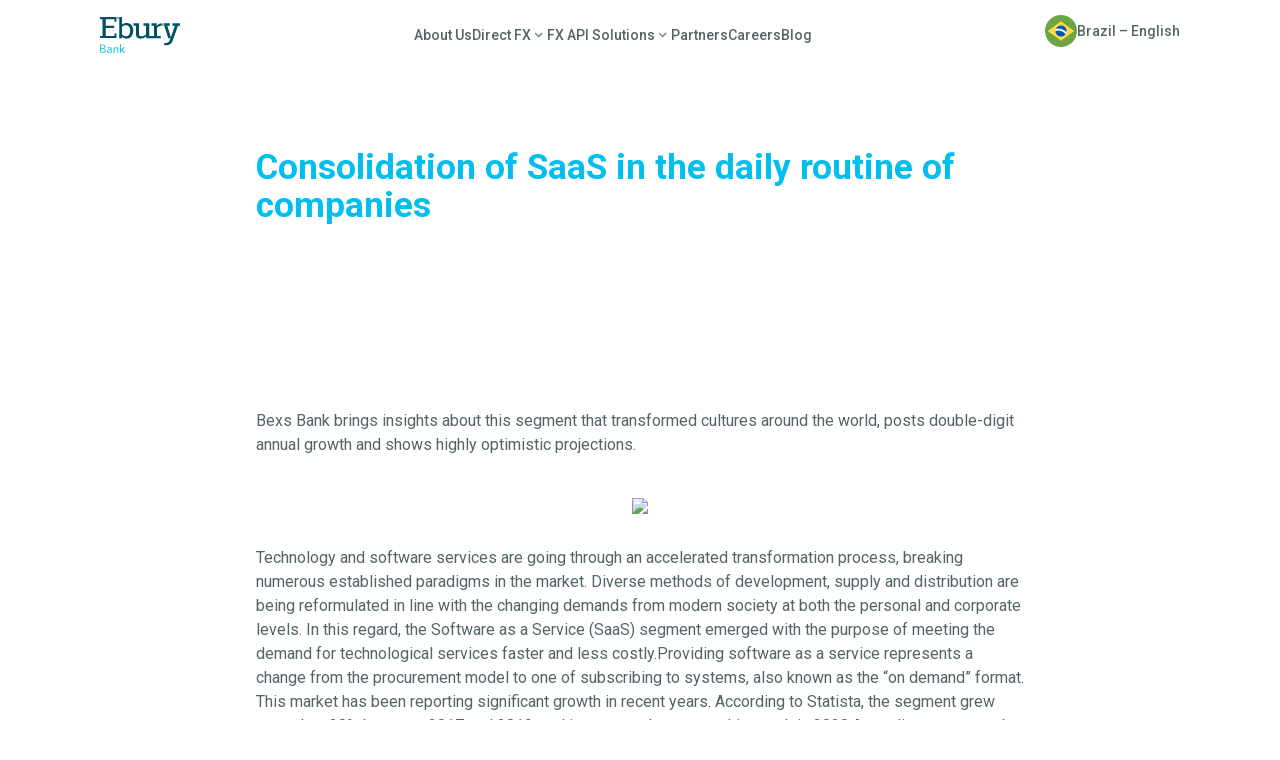

--- FILE ---
content_type: text/html
request_url: https://br.ebury.com/en/blog/saas-definition-and-how-reduce-costs
body_size: 22360
content:
<!DOCTYPE html><!-- Last Published: Mon Jan 19 2026 11:57:39 GMT+0000 (Coordinated Universal Time) --><html data-wf-domain="br.ebury.com" data-wf-page="68f771e8a327783f00785540" data-wf-site="68e7ec3e98326354ce7be722" data-wf-intellimize-customer-id="117359856" lang="en" data-wf-collection="68f771e7a327783f00785526" data-wf-item-slug="saas-definition-and-how-reduce-costs"><head><meta charset="utf-8"/><title>International SaaS is growing in double-digit annuallly – Ebury Bank|International SaaS is growing in double-digit annuallly – Ebury Bank|International SaaS is growing in double-digit annuallly – Ebury Bank</title><link rel="alternate" hrefLang="en" href="https://br.ebury.com/en/blog/saas-definition-and-how-reduce-costs"/><meta content="SaaS: international software has reduced costs and are present in the daily lives of Brazilian people and companies. Read the article.|SaaS: international software has reduced costs and are present in the daily lives of Brazilian people and companies. Read the article.|SaaS: international software has reduced costs and are present in the daily lives of Brazilian people and companies. Read the article." name="description"/><meta content="International SaaS is growing in double-digit annuallly – Ebury Bank|International SaaS is growing in double-digit annuallly – Ebury Bank|International SaaS is growing in double-digit annuallly – Ebury Bank" property="og:title"/><meta content="SaaS: international software has reduced costs and are present in the daily lives of Brazilian people and companies. Read the article.|SaaS: international software has reduced costs and are present in the daily lives of Brazilian people and companies. Read the article.|SaaS: international software has reduced costs and are present in the daily lives of Brazilian people and companies. Read the article." property="og:description"/><meta content="https://cdn.prod.website-files.com/68e7ec3e98326354ce7be747/68f7b5a1f86eb859265a7a03_artigo-saas.avif" property="og:image"/><meta content="International SaaS is growing in double-digit annuallly – Ebury Bank|International SaaS is growing in double-digit annuallly – Ebury Bank|International SaaS is growing in double-digit annuallly – Ebury Bank" property="twitter:title"/><meta content="SaaS: international software has reduced costs and are present in the daily lives of Brazilian people and companies. Read the article.|SaaS: international software has reduced costs and are present in the daily lives of Brazilian people and companies. Read the article.|SaaS: international software has reduced costs and are present in the daily lives of Brazilian people and companies. Read the article." property="twitter:description"/><meta content="https://cdn.prod.website-files.com/68e7ec3e98326354ce7be747/68f7b5a1f86eb859265a7a03_artigo-saas.avif" property="twitter:image"/><meta property="og:type" content="website"/><meta content="summary_large_image" name="twitter:card"/><meta content="width=device-width, initial-scale=1" name="viewport"/><link href="https://cdn.prod.website-files.com/68e7ec3e98326354ce7be722/css/ebury-br.shared.214ff84c6.css" rel="stylesheet" type="text/css" integrity="sha384-IU/4TGD8ESQEhnReEbk6CwlzhQfeEJxznujD1o8Fxtm0Q5Tg1te7+eZUC33I9xaf" crossorigin="anonymous"/><link href="https://fonts.googleapis.com" rel="preconnect"/><link href="https://fonts.gstatic.com" rel="preconnect" crossorigin="anonymous"/><script src="https://ajax.googleapis.com/ajax/libs/webfont/1.6.26/webfont.js" type="text/javascript"></script><script type="text/javascript">WebFont.load({  google: {    families: ["Roboto:100,200,300,regular,500,600,700,800","Inter:300,regular,500,600,700,800"]  }});</script><script type="text/javascript">!function(o,c){var n=c.documentElement,t=" w-mod-";n.className+=t+"js",("ontouchstart"in o||o.DocumentTouch&&c instanceof DocumentTouch)&&(n.className+=t+"touch")}(window,document);</script><link href="https://cdn.prod.website-files.com/68e7ec3e98326354ce7be722/68e7ec3e98326354ce7be730_68adc8fd8d9d5a7406cf98d6_taskbar%20shortcut%20icon.png" rel="shortcut icon" type="image/x-icon"/><link href="https://cdn.prod.website-files.com/68e7ec3e98326354ce7be722/68e7ec3e98326354ce7be731_webclip.png" rel="apple-touch-icon"/><style>.anti-flicker, .anti-flicker * {visibility: hidden !important; opacity: 0 !important;}</style><style>[data-wf-hidden-variation], [data-wf-hidden-variation] * {
        display: none !important;
      }</style><script type="text/javascript">if (localStorage.getItem('intellimize_data_tracking_type') !== 'optOut') { localStorage.removeItem('intellimize_opt_out_117359856'); } if (localStorage.getItem('intellimize_data_tracking_type') !== 'optOut') { localStorage.setItem('intellimize_data_tracking_type', 'optOut'); }</script><script type="text/javascript">(function(e){var s={r:[]};e.wf={r:s.r,ready:t=>{s.r.push(t)}}})(window)</script><script type="text/javascript">(function(e,t,p){var n=document.documentElement,s={p:[],r:[]},u={p:s.p,r:s.r,push:function(e){s.p.push(e)},ready:function(e){s.r.push(e)}};e.intellimize=u,n.className+=" "+p,setTimeout(function(){n.className=n.className.replace(RegExp(" ?"+p),"")},t)})(window, 4000, 'anti-flicker')</script><link href="https://cdn.intellimize.co/snippet/117359856.js" rel="preload" as="script"/><script type="text/javascript">var wfClientScript=document.createElement("script");wfClientScript.src="https://cdn.intellimize.co/snippet/117359856.js",wfClientScript.async=!0,wfClientScript.onerror=function(){document.documentElement.className=document.documentElement.className.replace(RegExp(" ?anti-flicker"),"")},document.head.appendChild(wfClientScript);</script><link href="https://api.intellimize.co" rel="preconnect" crossorigin="true"/><link href="https://log.intellimize.co" rel="preconnect" crossorigin="true"/><link href="https://117359856.intellimizeio.com" rel="preconnect"/><script async="" src="https://www.googletagmanager.com/gtag/js?id=G-Z399007R0W"></script><script type="text/javascript">window.dataLayer = window.dataLayer || [];function gtag(){dataLayer.push(arguments);}gtag('set', 'developer_id.dZGVlNj', true);gtag('js', new Date());gtag('config', 'G-Z399007R0W');</script><style>
  .nav-on-load {
    .nav-link-text {
      color: white;
    }

    .white-chevron, .logo-white {
      display: flex; } .black-chevron,

    .logo-dark {
      display: none; } 
  } 
</style>


<style>
  .section_c006[data-wf--c006-section-icon-grid--variant="white"] .c006-icon-wrapper {
    background-color: #e5f0f8;
  }
</style>
</head><body><div class="page_code_wrap"><div class="global-styles w-embed"><link rel="preconnect" href="https://assets.website-files.com" />

<style>
  :root {
    /* grid */
    --column-count: 12;
    --grid-main: repeat(var(--column-count), minmax(0, 1fr));
    --grid-1: repeat(1, minmax(0, 1fr));
    --grid-2: repeat(2, minmax(0, 1fr));
    --grid-3: repeat(3, minmax(0, 1fr));
    --grid-4: repeat(4, minmax(0, 1fr));
    --grid-5: repeat(5, minmax(0, 1fr));
    --grid-6: repeat(6, minmax(0, 1fr));
    --grid-7: repeat(7, minmax(0, 1fr));
    --grid-8: repeat(8, minmax(0, 1fr));
    --grid-9: repeat(9, minmax(0, 1fr));
    --grid-10: repeat(10, minmax(0, 1fr));
    --grid-11: repeat(11, minmax(0, 1fr));
    --grid-12: repeat(12, minmax(0, 1fr));
    --grid-gap-total: calc(var(--grid-gap--main) * (var(--column-count) - 1));
    --column-width: calc((100% - var(--grid-gap-total)) / var(--column-count) + var(--grid-gap--main));
    --breakout-gutter: minmax(calc(var(--padding-horizontal--main) - var(--grid-gap--main)), 1fr);
    --breakout-remaining: calc(var(--max-width--main) - (var(--padding-horizontal--main) * 2));
    --breakout-start: [full-start] var(--breakout-gutter) [content-start];
    --breakout-end: [content-end] var(--breakout-gutter) [full-end];
    --grid-breakout-single: var(--breakout-start) minmax(0, var(--breakout-remaining)) var(--breakout-end);
    --grid-breakout: var(--breakout-start) repeat(var(--column-count), minmax(0, calc((var(--breakout-remaining) - var(--grid-gap-total)) / var(--column-count)))) var(--breakout-end)));}

  /* Make text look crisper and more legible in all browsers */
  body {
    -webkit-font-smoothing: antialiased;
    -moz-osx-font-smoothing: grayscale;
    font-smoothing: antialiased;
    text-rendering: optimizeLegibility;
  }

  /* Focus state style for keyboard navigation for the focusable elements */
  *[tabindex]:focus-visible,
  input[type="file"]:focus-visible {
    outline: 0.125rem solid #4d65ff;
    outline-offset: 0.125rem;
  }

  .no-scrollbar {
    -ms-overflow-style: none;
  }

  /* Set color style to inherit */
  .inherit-color * {
    color: inherit;
  }

  /* Get rid of top margin on first element in any rich text element */
  .w-richtext > :not(div):first-child, .w-richtext > div:first-child > :first-child {
    margin-top: 0 !important;
  }

  /* Get rid of bottom margin on last element in any rich text element */
  .w-richtext>:last-child, .w-richtext ol li:last-child, .w-richtext ul li:last-child {
    margin-bottom: 0 !important;
  }


  /* Make sure containers never lose their center alignment */
  .container-medium,.container-small, .container-large {
    margin-right: auto !important;
    margin-left: auto !important;
  }

  /* 
  Make the following elements inherit typography styles from the parent and not have hardcoded values. 
  Important: You will not be able to style for example "All Links" in Designer with this CSS applied.
  Uncomment this CSS to use it in the project. Leave this message for future hand-off.
  */
  /*
  a,
  .w-input,
  .w-select,
  .w-tab-link,
  .w-nav-link,
  .w-dropdown-btn,
  .w-dropdown-toggle,
  .w-dropdown-link {
  color: inherit;
  text-decoration: inherit;
  font-size: inherit;
  }
  */

  /* Apply "..." after 3 lines of text */
  .text-style-3lines {
    display: -webkit-box;
    overflow: hidden;
    -webkit-line-clamp: 3;
    -webkit-box-orient: vertical;
  }

  /* Apply "..." after 2 lines of text */
  .text-style-2lines {
    display: -webkit-box;
    overflow: hidden;
    -webkit-line-clamp: 2;
    -webkit-box-orient: vertical;
  }

  .text-style-7lines {
    display: -webkit-box;
    overflow: hidden;
    -webkit-line-clamp: 7;
    -webkit-box-orient: vertical;
  }

  /* These classes are never overwritten */
  .hide {
    display: none !important;
  }

  @media screen and (max-width: 991px) {
    .hide, .hide-tablet {
      display: none !important;
    }
  }
  @media screen and (max-width: 767px) {
    .hide-mobile-landscape{
      display: none !important;
    }
  }
  @media screen and (max-width: 479px) {
    .hide-mobile{
      display: none !important;
    }
  }

  .margin-0 {
    margin: 0rem !important;
  }

  .padding-0 {
    padding: 0rem !important;
  }

  .spacing-clean {
    padding: 0rem !important;
    margin: 0rem !important;
  }

  .margin-top {
    margin-right: 0rem !important;
    margin-bottom: 0rem !important;
    margin-left: 0rem !important;
  }

  .padding-top {
    padding-right: 0rem !important;
    padding-bottom: 0rem !important;
    padding-left: 0rem !important;
  }

  .margin-right {
    margin-top: 0rem !important;
    margin-bottom: 0rem !important;
    margin-left: 0rem !important;
  }

  .padding-right {
    padding-top: 0rem !important;
    padding-bottom: 0rem !important;
    padding-left: 0rem !important;
  }

  .margin-bottom {
    margin-top: 0rem !important;
    margin-right: 0rem !important;
    margin-left: 0rem !important;
  }

  .padding-bottom {
    padding-top: 0rem !important;
    padding-right: 0rem !important;
    padding-left: 0rem !important;
  }

  .margin-left {
    margin-top: 0rem !important;
    margin-right: 0rem !important;
    margin-bottom: 0rem !important;
  }

  .padding-left {
    padding-top: 0rem !important;
    padding-right: 0rem !important;
    padding-bottom: 0rem !important;
  }

  .margin-horizontal {
    margin-top: 0rem !important;
    margin-bottom: 0rem !important;
  }

  .padding-horizontal {
    padding-top: 0rem !important;
    padding-bottom: 0rem !important;
  }

  .margin-vertical {
    margin-right: 0rem !important;
    margin-left: 0rem !important;
  }

  .padding-vertical {
    padding-right: 0rem !important;
    padding-left: 0rem !important;
  }

  textarea {
    resize: vertical;
  }

  select {
    appearance: none !important;
    -webkit-appearance: none !important;
    -moz-appearance: none !important;
  }

  /* Removes native scrollbar */
  .no-scrollbar {
    -ms-overflow-style: none;
    overflow: -moz-scrollbars-none; 
  }

  .no-scrollbar::-webkit-scrollbar {
    display: none;
  }

  .component-text-rich-text h1,
  .component-text-rich-text h2,
  .component-text-rich-text h3,
  .component-text-rich-text h4,
  .component-text-rich-text h5,
  .component-text-rich-text h6,
  .component-text-rich-text blockquote {
    font-size: inherit;
  }

  [data-parent]:not(:has([data-child]:not(:empty))) {
    display: none;
  }

  /* Global / Clickable Component */
  .wf-design-mode .g_clickable_wrap {
    z-index: 0;
  }
  .g_clickable_wrap a[href="#"] {
    display: none;
  }

  /* Hide */
  .u-hide-if-empty:empty,
  .u-hide-if-empty:not(:has(> :not(.w-condition-invisible))),
  .u-hide-if-empty-cms:not(:has(.w-dyn-item)),
  .w-richtext[class*="u-text-style-"] > :not(h1,h2,h3,h4,h5,h6,p,blockquote,ul,ol,span),
  {
    display: none !important;
  }

  img::selection {
    background: transparent;
  }

  section, header, footer {
    position: relative;
  }

  /* Global / Rich Text Quotes */
  .article-rich-text blockquote {
    display: flex;
    flex-direction: column;
    align-items: center;
    position: relative;
  }

  .article-rich-text blockquote b,
  .article-rich-text blockquote strong {
    display: block;
    color: #2989F8;
    font-weight: 500;
    width: 100%;
    margin-top: 1.5rem;
    padding-top: 0.5rem;
    border-top: 1px solid #2989F8;
  }

  /* Global / Clickable Component */
  .wf-design-mode .g_clickable_wrap {
    z-index: 0;
  }
  .g_clickable_wrap a[href="#"] {
    display: none;
  }

  .g_clickable_wrap a[href="#"] ~ button {
    display: block;
  }

  button:not(:disabled) {
    cursor: pointer;
  }

  .job-group-card_wrapper:hover .tag {
    background-color: white;
  }
</style></div><div class="table-css w-embed"><style>
  .table-wrap caption, .text-rich-text caption {
    display: none;
  }

  .table-wrap table, .text-rich-text table {
    height: 100%;
    width: 100%;
    table-layout: fixed;
    border-collapse: collapse;
    border-spacing: 1px;
    text-align: left;
    background-color: var(--background-color--background-alternate);
  }

  .table-wrap thead, .text-rich-text thead {
    background-color: var(--background-color--background-lavender-light);
  }

  .table-wrap th, .text-rich-text th {
    color: #4700A3;
    padding: 12px;
  }

  .table-wrap td, .text-rich-text td {
    border-style: solid none;
    border-width: 2px 1px;
    border-color: var(--_theme---border) black;
    text-align: left;
    padding: 12px;
  }

  .table-wrap tr, .text-rich-text tr {
    text-align: left;
  }

  div[style*="margin-top:8px"]:has(a[href*="htmltables.io"]) {
    display: none !important;
  }
</style>

<style>
  html.wf-design-mode .table-instructions-banner {
    display: block;
    background-color: #FFF3CD;
    color: #2E2E2E;
    font-size: 14px;
    padding: 1rem;
    border-left: 4px solid #FFD55A;
    margin-bottom: 1rem;
  }

  /* Hide in published site */
  .table-instructions-banner {
    display: none;
  }
</style></div><div class="iframe-resizer w-embed w-iframe w-script"><script>
/*! iFrame Resizer (iframeSizer.min.js ) - v4.2.11 - 2020-06-02
 *  Desc: Force cross domain iframes to size to content.
 *  Requires: iframeResizer.contentWindow.min.js to be loaded into the target frame.
 *  Copyright: (c) 2020 David J. Bradshaw - dave@bradshaw.net
 *  License: MIT
 */

!function(l){if("undefined"!=typeof window){var e,m=0,g=!1,o=!1,v="message".length,I="[iFrameSizer]",x=I.length,F=null,r=window.requestAnimationFrame,h={max:1,scroll:1,bodyScroll:1,documentElementScroll:1},M={},i=null,w={autoResize:!0,bodyBackground:null,bodyMargin:null,bodyMarginV1:8,bodyPadding:null,checkOrigin:!0,inPageLinks:!1,enablePublicMethods:!0,heightCalculationMethod:"bodyOffset",id:"iFrameResizer",interval:32,log:!1,maxHeight:1/0,maxWidth:1/0,minHeight:0,minWidth:0,resizeFrom:"parent",scrolling:!1,sizeHeight:!0,sizeWidth:!1,warningTimeout:5e3,tolerance:0,widthCalculationMethod:"scroll",onClose:function(){return!0},onClosed:function(){},onInit:function(){},onMessage:function(){E("onMessage function not defined")},onResized:function(){},onScroll:function(){return!0}},k={};window.jQuery&&((e=window.jQuery).fn?e.fn.iFrameResize||(e.fn.iFrameResize=function(i){return this.filter("iframe").each(function(e,n){d(n,i)}).end()}):T("","Unable to bind to jQuery, it is not fully loaded.")),"function"==typeof define&&define.amd?define([],q):"object"==typeof module&&"object"==typeof module.exports&&(module.exports=q()),window.iFrameResize=window.iFrameResize||q()}function p(){return window.MutationObserver||window.WebKitMutationObserver||window.MozMutationObserver}function z(e,n,i){e.addEventListener(n,i,!1)}function O(e,n,i){e.removeEventListener(n,i,!1)}function a(e){return I+"["+function(e){var n="Host page: "+e;return window.top!==window.self&&(n=window.parentIFrame&&window.parentIFrame.getId?window.parentIFrame.getId()+": "+e:"Nested host page: "+e),n}(e)+"]"}function t(e){return M[e]?M[e].log:g}function R(e,n){s("log",e,n,t(e))}function T(e,n){s("info",e,n,t(e))}function E(e,n){s("warn",e,n,!0)}function s(e,n,i,t){!0===t&&"object"==typeof window.console&&console[e](a(n),i)}function n(n){function e(){i("Height"),i("Width"),A(function(){P(b),S(y),d("onResized",b)},b,"init")}function i(e){var n=Number(M[y]["max"+e]),i=Number(M[y]["min"+e]),t=e.toLowerCase(),o=Number(b[t]);R(y,"Checking "+t+" is in range "+i+"-"+n),o<i&&(o=i,R(y,"Set "+t+" to min value")),n<o&&(o=n,R(y,"Set "+t+" to max value")),b[t]=""+o}function t(e){return p.substr(p.indexOf(":")+v+e)}function a(e,n){!function(e,n,i){k[i]||(k[i]=setTimeout(function(){k[i]=null,e()},n))}(function(){B("Send Page Info","pageInfo:"+function(){var e=document.body.getBoundingClientRect(),n=b.iframe.getBoundingClientRect();return JSON.stringify({iframeHeight:n.height,iframeWidth:n.width,clientHeight:Math.max(document.documentElement.clientHeight,window.innerHeight||0),clientWidth:Math.max(document.documentElement.clientWidth,window.innerWidth||0),offsetTop:parseInt(n.top-e.top,10),offsetLeft:parseInt(n.left-e.left,10),scrollTop:window.pageYOffset,scrollLeft:window.pageXOffset,documentHeight:document.documentElement.clientHeight,documentWidth:document.documentElement.clientWidth,windowHeight:window.innerHeight,windowWidth:window.innerWidth})}(),e,n)},32,n)}function r(e){var n=e.getBoundingClientRect();return N(y),{x:Math.floor(Number(n.left)+Number(F.x)),y:Math.floor(Number(n.top)+Number(F.y))}}function o(e){var n=e?r(b.iframe):{x:0,y:0},i={x:Number(b.width)+n.x,y:Number(b.height)+n.y};R(y,"Reposition requested from iFrame (offset x:"+n.x+" y:"+n.y+")"),window.top!==window.self?window.parentIFrame?window.parentIFrame["scrollTo"+(e?"Offset":"")](i.x,i.y):E(y,"Unable to scroll to requested position, window.parentIFrame not found"):(F=i,s(),R(y,"--"))}function s(){!1!==d("onScroll",F)?S(y):H()}function d(e,n){return W(y,e,n)}var c,u,f,l,m,g,h,w,p=n.data,b={},y=null;"[iFrameResizerChild]Ready"===p?function(){for(var e in M)B("iFrame requested init",L(e),M[e].iframe,e)}():I===(""+p).substr(0,x)&&p.substr(x).split(":")[0]in M?(m=p.substr(x).split(":"),g=m[1]?parseInt(m[1],10):0,h=M[m[0]]&&M[m[0]].iframe,w=getComputedStyle(h),b={iframe:h,id:m[0],height:g+function(e){if("border-box"!==e.boxSizing)return 0;var n=e.paddingTop?parseInt(e.paddingTop,10):0,i=e.paddingBottom?parseInt(e.paddingBottom,10):0;return n+i}(w)+function(e){if("border-box"!==e.boxSizing)return 0;var n=e.borderTopWidth?parseInt(e.borderTopWidth,10):0,i=e.borderBottomWidth?parseInt(e.borderBottomWidth,10):0;return n+i}(w),width:m[2],type:m[3]},y=b.id,M[y]&&(M[y].loaded=!0),(l=b.type in{true:1,false:1,undefined:1})&&R(y,"Ignoring init message from meta parent page"),!l&&(f=!0,M[u=y]||(f=!1,E(b.type+" No settings for "+u+". Message was: "+p)),f)&&(R(y,"Received: "+p),c=!0,null===b.iframe&&(E(y,"IFrame ("+b.id+") not found"),c=!1),c&&function(){var e,i=n.origin,t=M[y]&&M[y].checkOrigin;if(t&&""+i!="null"&&!(t.constructor===Array?function(){var e=0,n=!1;for(R(y,"Checking connection is from allowed list of origins: "+t);e<t.length;e++)if(t[e]===i){n=!0;break}return n}():(e=M[y]&&M[y].remoteHost,R(y,"Checking connection is from: "+e),i===e)))throw new Error("Unexpected message received from: "+i+" for "+b.iframe.id+". Message was: "+n.data+". This error can be disabled by setting the checkOrigin: false option or by providing of array of trusted domains.");return!0}()&&function(){switch(M[y]&&M[y].firstRun&&M[y]&&(M[y].firstRun=!1),b.type){case"close":C(b.iframe);break;case"message":!function(e){R(y,"onMessage passed: {iframe: "+b.iframe.id+", message: "+e+"}"),d("onMessage",{iframe:b.iframe,message:JSON.parse(e)}),R(y,"--")}(t(6));break;case"autoResize":M[y].autoResize=JSON.parse(t(9));break;case"scrollTo":o(!1);break;case"scrollToOffset":o(!0);break;case"pageInfo":a(M[y]&&M[y].iframe,y),function(){function e(n,i){function t(){M[r]?a(M[r].iframe,r):o()}["scroll","resize"].forEach(function(e){R(r,n+e+" listener for sendPageInfo"),i(window,e,t)})}function o(){e("Remove ",O)}var r=y;e("Add ",z),M[r]&&(M[r].stopPageInfo=o)}();break;case"pageInfoStop":M[y]&&M[y].stopPageInfo&&(M[y].stopPageInfo(),delete M[y].stopPageInfo);break;case"inPageLink":!function(e){var n,i=e.split("#")[1]||"",t=decodeURIComponent(i),o=document.getElementById(t)||document.getElementsByName(t)[0];o?(n=r(o),R(y,"Moving to in page link (#"+i+") at x: "+n.x+" y: "+n.y),F={x:n.x,y:n.y},s(),R(y,"--")):window.top!==window.self?window.parentIFrame?window.parentIFrame.moveToAnchor(i):R(y,"In page link #"+i+" not found and window.parentIFrame not found"):R(y,"In page link #"+i+" not found")}(t(9));break;case"reset":j(b);break;case"init":e(),d("onInit",b.iframe);break;default:e()}}())):T(y,"Ignored: "+p)}function W(e,n,i){var t=null,o=null;if(M[e]){if("function"!=typeof(t=M[e][n]))throw new TypeError(n+" on iFrame["+e+"] is not a function");o=t(i)}return o}function b(e){var n=e.id;delete M[n]}function C(e){var n=e.id;if(!1!==W(n,"onClose",n)){R(n,"Removing iFrame: "+n);try{e.parentNode&&e.parentNode.removeChild(e)}catch(e){E(e)}W(n,"onClosed",n),R(n,"--"),b(e)}else R(n,"Close iframe cancelled by onClose event")}function N(e){null===F&&R(e,"Get page position: "+(F={x:window.pageXOffset!==l?window.pageXOffset:document.documentElement.scrollLeft,y:window.pageYOffset!==l?window.pageYOffset:document.documentElement.scrollTop}).x+","+F.y)}function S(e){null!==F&&(window.scrollTo(F.x,F.y),R(e,"Set page position: "+F.x+","+F.y),H())}function H(){F=null}function j(e){R(e.id,"Size reset requested by "+("init"===e.type?"host page":"iFrame")),N(e.id),A(function(){P(e),B("reset","reset",e.iframe,e.id)},e,"reset")}function P(n){function i(e){o||"0"!==n[e]||(o=!0,R(t,"Hidden iFrame detected, creating visibility listener"),function(){function n(){Object.keys(M).forEach(function(e){!function(n){function e(e){return"0px"===(M[n]&&M[n].iframe.style[e])}M[n]&&null!==M[n].iframe.offsetParent&&(e("height")||e("width"))&&B("Visibility change","resize",M[n].iframe,n)}(e)})}function i(e){R("window","Mutation observed: "+e[0].target+" "+e[0].type),c(n,16)}var t=p();t&&function(){var e=document.querySelector("body");new t(i).observe(e,{attributes:!0,attributeOldValue:!1,characterData:!0,characterDataOldValue:!1,childList:!0,subtree:!0})}()}())}function e(e){!function(e){n.id?(n.iframe.style[e]=n[e]+"px",R(n.id,"IFrame ("+t+") "+e+" set to "+n[e]+"px")):R("undefined","messageData id not set")}(e),i(e)}var t=n.iframe.id;M[t]&&(M[t].sizeHeight&&e("height"),M[t].sizeWidth&&e("width"))}function A(e,n,i){i!==n.type&&r&&!window.jasmine?(R(n.id,"Requesting animation frame"),r(e)):e()}function B(e,n,i,t,o){var r,a=!1;t=t||i.id,M[t]&&(i&&"contentWindow"in i&&null!==i.contentWindow?(r=M[t]&&M[t].targetOrigin,R(t,"["+e+"] Sending msg to iframe["+t+"] ("+n+") targetOrigin: "+r),i.contentWindow.postMessage(I+n,r)):E(t,"["+e+"] IFrame("+t+") not found"),o&&M[t]&&M[t].warningTimeout&&(M[t].msgTimeout=setTimeout(function(){!M[t]||M[t].loaded||a||(a=!0,E(t,"IFrame has not responded within "+M[t].warningTimeout/1e3+" seconds. Check iFrameResizer.contentWindow.js has been loaded in iFrame. This message can be ignored if everything is working, or you can set the warningTimeout option to a higher value or zero to suppress this warning."))},M[t].warningTimeout)))}function L(e){return e+":"+M[e].bodyMarginV1+":"+M[e].sizeWidth+":"+M[e].log+":"+M[e].interval+":"+M[e].enablePublicMethods+":"+M[e].autoResize+":"+M[e].bodyMargin+":"+M[e].heightCalculationMethod+":"+M[e].bodyBackground+":"+M[e].bodyPadding+":"+M[e].tolerance+":"+M[e].inPageLinks+":"+M[e].resizeFrom+":"+M[e].widthCalculationMethod}function d(i,e){function n(e){var n=e.split("Callback");if(2===n.length){var i="on"+n[0].charAt(0).toUpperCase()+n[0].slice(1);this[i]=this[e],delete this[e],E(c,"Deprecated: '"+e+"' has been renamed '"+i+"'. The old method will be removed in the next major version.")}}var t,o,r,a,s,d,c=(""===(o=i.id)&&(i.id=(t=e&&e.id||w.id+m++,null!==document.getElementById(t)&&(t+=m++),o=t),g=(e||{}).log,R(o,"Added missing iframe ID: "+o+" ("+i.src+")")),o);function u(e){1/0!==M[c][e]&&0!==M[c][e]&&(i.style[e]=M[c][e]+"px",R(c,"Set "+e+" = "+M[c][e]+"px"))}function f(e){if(M[c]["min"+e]>M[c]["max"+e])throw new Error("Value for min"+e+" can not be greater than max"+e)}c in M&&"iFrameResizer"in i?E(c,"Ignored iFrame, already setup."):(d=(d=e)||{},M[c]={firstRun:!0,iframe:i,remoteHost:i.src&&i.src.split("/").slice(0,3).join("/")},function(e){if("object"!=typeof e)throw new TypeError("Options is not an object")}(d),Object.keys(d).forEach(n,d),function(e){for(var n in w)Object.prototype.hasOwnProperty.call(w,n)&&(M[c][n]=Object.prototype.hasOwnProperty.call(e,n)?e[n]:w[n])}(d),M[c]&&(M[c].targetOrigin=!0===M[c].checkOrigin?function(e){return""===e||null!==e.match(/^(about:blank|javascript:|file:\/\/)/)?"*":e}(M[c].remoteHost):"*"),function(){switch(R(c,"IFrame scrolling "+(M[c]&&M[c].scrolling?"enabled":"disabled")+" for "+c),i.style.overflow=!1===(M[c]&&M[c].scrolling)?"hidden":"auto",M[c]&&M[c].scrolling){case"omit":break;case!0:i.scrolling="yes";break;case!1:i.scrolling="no";break;default:i.scrolling=M[c]?M[c].scrolling:"no"}}(),f("Height"),f("Width"),u("maxHeight"),u("minHeight"),u("maxWidth"),u("minWidth"),"number"!=typeof(M[c]&&M[c].bodyMargin)&&"0"!==(M[c]&&M[c].bodyMargin)||(M[c].bodyMarginV1=M[c].bodyMargin,M[c].bodyMargin=M[c].bodyMargin+"px"),r=L(c),(s=p())&&(a=s,i.parentNode&&new a(function(e){e.forEach(function(e){Array.prototype.slice.call(e.removedNodes).forEach(function(e){e===i&&C(i)})})}).observe(i.parentNode,{childList:!0})),z(i,"load",function(){B("iFrame.onload",r,i,l,!0),function(){var e=M[c]&&M[c].firstRun,n=M[c]&&M[c].heightCalculationMethod in h;!e&&n&&j({iframe:i,height:0,width:0,type:"init"})}()}),B("init",r,i,l,!0),M[c]&&(M[c].iframe.iFrameResizer={close:C.bind(null,M[c].iframe),removeListeners:b.bind(null,M[c].iframe),resize:B.bind(null,"Window resize","resize",M[c].iframe),moveToAnchor:function(e){B("Move to anchor","moveToAnchor:"+e,M[c].iframe,c)},sendMessage:function(e){B("Send Message","message:"+(e=JSON.stringify(e)),M[c].iframe,c)}}))}function c(e,n){null===i&&(i=setTimeout(function(){i=null,e()},n))}function u(){"hidden"!==document.visibilityState&&(R("document","Trigger event: Visiblity change"),c(function(){f("Tab Visable","resize")},16))}function f(n,i){Object.keys(M).forEach(function(e){!function(e){return M[e]&&"parent"===M[e].resizeFrom&&M[e].autoResize&&!M[e].firstRun}(e)||B(n,i,M[e].iframe,e)})}function y(){z(window,"message",n),z(window,"resize",function(){!function(e){R("window","Trigger event: "+e),c(function(){f("Window "+e,"resize")},16)}("resize")}),z(document,"visibilitychange",u),z(document,"-webkit-visibilitychange",u)}function q(){function i(e,n){n&&(function(){if(!n.tagName)throw new TypeError("Object is not a valid DOM element");if("IFRAME"!==n.tagName.toUpperCase())throw new TypeError("Expected <IFRAME> tag, found <"+n.tagName+">")}(),d(n,e),t.push(n))}var t;return function(){var e,n=["moz","webkit","o","ms"];for(e=0;e<n.length&&!r;e+=1)r=window[n[e]+"RequestAnimationFrame"];r?r=r.bind(window):R("setup","RequestAnimationFrame not supported")}(),y(),function(e,n){switch(t=[],function(e){e&&e.enablePublicMethods&&E("enablePublicMethods option has been removed, public methods are now always available in the iFrame")}(e),typeof n){case"undefined":case"string":Array.prototype.forEach.call(document.querySelectorAll(n||"iframe"),i.bind(l,e));break;case"object":i(e,n);break;default:throw new TypeError("Unexpected data type ("+typeof n+")")}return t}}}();
//# sourceMappingURL=iframeResizer.map
</script>

<script>
	window.addEventListener('DOMContentLoaded', () => {
    iFrameResize({ log: false, waitForLoad: false, checkOrigin: false }, 'iframe.resizable');
  
    const observer = new IntersectionObserver((entries) => {
      entries.forEach((entry) => {
        if (entry.isIntersecting) {
          entry.target.iFrameResizer.resize();
        }
      });
    });

    document.querySelectorAll('iframe').forEach((iframe) => {
      observer.observe(iframe);
    });
  });
</script></div></div><div class="page-wrapper"><div fs-scrolldisable-element="smart-nav" data-animation="default" data-collapse="medium" data-duration="400" data-easing="ease" data-easing2="ease" role="banner" class="navbar7_component nav-on-load w-nav  "><div class="nav-wrapper"><div class="navbar7_container"><a href="/en" data-wf-native-id-path="a5c7c5d9-3a52-2d2a-61ab-1a962de2541a:ffd921cf-c133-53b4-b1cf-dad02500caf9" data-wf-ao-click-engagement-tracking="true" data-wf-element-id="ffd921cf-c133-53b4-b1cf-dad02500caf9" data-wf-component-context="%5B%7B%22componentId%22%3A%22ffd921cf-c133-53b4-b1cf-dad02500caf6%22%2C%22instanceId%22%3A%22a5c7c5d9-3a52-2d2a-61ab-1a962de2541a%22%7D%5D" class="navbar7_logo-link w-nav-brand"><img loading="lazy" src="https://cdn.prod.website-files.com/68e7ec3e98326354ce7be722/68ed29c94e872bb260ec19ba_ebury-color.svg" alt="" class="navbar7_logo logo-dark"/><img loading="lazy" src="https://cdn.prod.website-files.com/68e7ec3e98326354ce7be722/68ee902b7d64d5d40daf502d_ebury-white.svg" alt="" class="navbar7_logo logo-white"/></a><nav role="navigation" class="navbar7_menu w-nav-menu"><div class="navbar7_menu-left"><a data-wf-native-id-path="a5c7c5d9-3a52-2d2a-61ab-1a962de2541a:ffd921cf-c133-53b4-b1cf-dad02500cafd" data-wf-ao-click-engagement-tracking="true" data-wf-element-id="ffd921cf-c133-53b4-b1cf-dad02500cafd" data-wf-component-context="%5B%7B%22componentId%22%3A%22ffd921cf-c133-53b4-b1cf-dad02500caf6%22%2C%22instanceId%22%3A%22a5c7c5d9-3a52-2d2a-61ab-1a962de2541a%22%7D%5D" href="/en/about" class="nav-link-text w-nav-link">About Us</a><div data-delay="300" data-hover="true" class="navbar7_menu-dropdown w-dropdown"><div data-wf-native-id-path="a5c7c5d9-3a52-2d2a-61ab-1a962de2541a:ffd921cf-c133-53b4-b1cf-dad02500cb00" data-wf-ao-click-engagement-tracking="true" data-wf-element-id="ffd921cf-c133-53b4-b1cf-dad02500cb00" data-wf-component-context="%5B%7B%22componentId%22%3A%22ffd921cf-c133-53b4-b1cf-dad02500caf6%22%2C%22instanceId%22%3A%22a5c7c5d9-3a52-2d2a-61ab-1a962de2541a%22%7D%5D" class="navbar7_dropdown-toggle w-dropdown-toggle"><div class="nav-link-text">Direct FX</div><div class="dropdown-chevron white-chevron w-embed"><svg xmlns="http://www.w3.org/2000/svg" width="9" height="6" viewBox="0 0 9 6" fill="none">
<path fill-rule="evenodd" clip-rule="evenodd" d="M8.53845 1.47003L7.59845 0.530029L4.53845 3.58336L1.47845 0.530029L0.538452 1.47003L4.53845 5.47003L8.53845 1.47003Z" fill="white"/>
</svg></div><div class="dropdown-chevron black-chevron w-embed"><svg xmlns="http://www.w3.org/2000/svg" width="9" height="6" viewBox="0 0 9 6" fill="none">
<path fill-rule="evenodd" clip-rule="evenodd" d="M8.53845 1.47003L7.59845 0.530029L4.53845 3.58336L1.47845 0.530029L0.538452 1.47003L4.53845 5.47003L8.53845 1.47003Z" fill="#6C7F84"/>
</svg></div></div><nav class="navbar7_dropdown-list w-dropdown-list"><div class="navbar7_container navbar7_inner_container"><div class="navbar7_dropdown-content"><div class="navbar7_dropdown-column"><div class="navbar7_dropdown-link-list"><a data-wf-native-id-path="a5c7c5d9-3a52-2d2a-61ab-1a962de2541a:ffd921cf-c133-53b4-b1cf-dad02500cb16" data-wf-ao-click-engagement-tracking="true" data-wf-element-id="ffd921cf-c133-53b4-b1cf-dad02500cb16" data-wf-component-context="%5B%7B%22componentId%22%3A%22ffd921cf-c133-53b4-b1cf-dad02500caf6%22%2C%22instanceId%22%3A%22a5c7c5d9-3a52-2d2a-61ab-1a962de2541a%22%7D%5D" href="/en/fx-for-international-trade-imports-and-exports" class="navbar7_dropdown-link w-inline-block"><div class="navbar7_item-text"><div class="menu-item-header">International Trade</div><p class="menu-item-description">Exports and Imports</p></div></a><a data-wf-native-id-path="a5c7c5d9-3a52-2d2a-61ab-1a962de2541a:ffd921cf-c133-53b4-b1cf-dad02500cb1c" data-wf-ao-click-engagement-tracking="true" data-wf-element-id="ffd921cf-c133-53b4-b1cf-dad02500cb1c" data-wf-component-context="%5B%7B%22componentId%22%3A%22ffd921cf-c133-53b4-b1cf-dad02500caf6%22%2C%22instanceId%22%3A%22a5c7c5d9-3a52-2d2a-61ab-1a962de2541a%22%7D%5D" href="/en/fx-international-transfers-to-companies" class="navbar7_dropdown-link w-inline-block"><div class="navbar7_item-text"><div class="menu-item-header">International Transfers</div><p class="menu-item-description">For Business</p></div></a></div></div></div></div></nav></div><div data-delay="300" data-hover="true" class="navbar7_menu-dropdown w-dropdown"><div data-wf-native-id-path="a5c7c5d9-3a52-2d2a-61ab-1a962de2541a:ffd921cf-c133-53b4-b1cf-dad02500cb27" data-wf-ao-click-engagement-tracking="true" data-wf-element-id="ffd921cf-c133-53b4-b1cf-dad02500cb27" data-wf-component-context="%5B%7B%22componentId%22%3A%22ffd921cf-c133-53b4-b1cf-dad02500caf6%22%2C%22instanceId%22%3A%22a5c7c5d9-3a52-2d2a-61ab-1a962de2541a%22%7D%5D" class="navbar7_dropdown-toggle w-dropdown-toggle"><div class="nav-link-text">FX API Solutions</div><div class="dropdown-chevron white-chevron w-embed"><svg xmlns="http://www.w3.org/2000/svg" width="9" height="6" viewBox="0 0 9 6" fill="none">
<path fill-rule="evenodd" clip-rule="evenodd" d="M8.53845 1.47003L7.59845 0.530029L4.53845 3.58336L1.47845 0.530029L0.538452 1.47003L4.53845 5.47003L8.53845 1.47003Z" fill="white"/>
</svg></div><div class="dropdown-chevron black-chevron w-embed"><svg xmlns="http://www.w3.org/2000/svg" width="9" height="6" viewBox="0 0 9 6" fill="none">
<path fill-rule="evenodd" clip-rule="evenodd" d="M8.53845 1.47003L7.59845 0.530029L4.53845 3.58336L1.47845 0.530029L0.538452 1.47003L4.53845 5.47003L8.53845 1.47003Z" fill="#6C7F84"/>
</svg></div></div><nav class="navbar7_dropdown-list w-dropdown-list"><div class="navbar7_container navbar7_inner_container"><div class="navbar7_dropdown-content"><div class="navbar7_dropdown-column"><div class="navbar7_dropdown-link-list"><a data-wf-native-id-path="a5c7c5d9-3a52-2d2a-61ab-1a962de2541a:ffd921cf-c133-53b4-b1cf-dad02500cb31" data-wf-ao-click-engagement-tracking="true" data-wf-element-id="ffd921cf-c133-53b4-b1cf-dad02500cb31" data-wf-component-context="%5B%7B%22componentId%22%3A%22ffd921cf-c133-53b4-b1cf-dad02500caf6%22%2C%22instanceId%22%3A%22a5c7c5d9-3a52-2d2a-61ab-1a962de2541a%22%7D%5D" href="/en/exchange-platform-for-marketplaces-and-psp" class="navbar7_dropdown-link w-inline-block"><div class="navbar7_item-text"><div class="menu-item-header">FX as a Service</div><p class="menu-item-description">Tailored platform for digital business</p></div></a><a data-wf-native-id-path="a5c7c5d9-3a52-2d2a-61ab-1a962de2541a:ffd921cf-c133-53b4-b1cf-dad02500cb37" data-wf-ao-click-engagement-tracking="true" data-wf-element-id="ffd921cf-c133-53b4-b1cf-dad02500cb37" data-wf-component-context="%5B%7B%22componentId%22%3A%22ffd921cf-c133-53b4-b1cf-dad02500caf6%22%2C%22instanceId%22%3A%22a5c7c5d9-3a52-2d2a-61ab-1a962de2541a%22%7D%5D" href="/en/payin-payment-processing-brazil" class="navbar7_dropdown-link w-inline-block"><div class="navbar7_item-text"><div class="menu-item-header">Payment Processing</div><p class="menu-item-description">All local payment methods in Brazil (Payin)</p></div></a><a data-wf-native-id-path="a5c7c5d9-3a52-2d2a-61ab-1a962de2541a:ffd921cf-c133-53b4-b1cf-dad02500cb3d" data-wf-ao-click-engagement-tracking="true" data-wf-element-id="ffd921cf-c133-53b4-b1cf-dad02500cb3d" data-wf-component-context="%5B%7B%22componentId%22%3A%22ffd921cf-c133-53b4-b1cf-dad02500caf6%22%2C%22instanceId%22%3A%22a5c7c5d9-3a52-2d2a-61ab-1a962de2541a%22%7D%5D" href="/en/types-of-international-payment-integration" class="navbar7_dropdown-link w-inline-block"><div class="navbar7_item-text"><div class="menu-item-header">Integrations</div><p class="menu-item-description">Direct API, Payment Link and Embedded Checkout</p></div></a><a data-wf-native-id-path="a5c7c5d9-3a52-2d2a-61ab-1a962de2541a:ffd921cf-c133-53b4-b1cf-dad02500cb43" data-wf-ao-click-engagement-tracking="true" data-wf-element-id="ffd921cf-c133-53b4-b1cf-dad02500cb43" data-wf-component-context="%5B%7B%22componentId%22%3A%22ffd921cf-c133-53b4-b1cf-dad02500caf6%22%2C%22instanceId%22%3A%22a5c7c5d9-3a52-2d2a-61ab-1a962de2541a%22%7D%5D" href="https://developers.ebury.com.br/" target="_blank" class="navbar7_dropdown-link w-inline-block"><div class="navbar7_item-text"><div class="menu-item-header">Portal Developers</div><p class="menu-item-description">Explore Ebury Bank’s API solutions</p></div></a></div></div></div></div></nav></div><a data-wf-native-id-path="a5c7c5d9-3a52-2d2a-61ab-1a962de2541a:ffd921cf-c133-53b4-b1cf-dad02500cb49" data-wf-ao-click-engagement-tracking="true" data-wf-element-id="ffd921cf-c133-53b4-b1cf-dad02500cb49" data-wf-component-context="%5B%7B%22componentId%22%3A%22ffd921cf-c133-53b4-b1cf-dad02500caf6%22%2C%22instanceId%22%3A%22a5c7c5d9-3a52-2d2a-61ab-1a962de2541a%22%7D%5D" href="/en/fx-partners" class="nav-link-text w-nav-link">Partners</a><a data-wf-native-id-path="a5c7c5d9-3a52-2d2a-61ab-1a962de2541a:ffd921cf-c133-53b4-b1cf-dad02500cb4b" data-wf-ao-click-engagement-tracking="true" data-wf-element-id="ffd921cf-c133-53b4-b1cf-dad02500cb4b" data-wf-component-context="%5B%7B%22componentId%22%3A%22ffd921cf-c133-53b4-b1cf-dad02500caf6%22%2C%22instanceId%22%3A%22a5c7c5d9-3a52-2d2a-61ab-1a962de2541a%22%7D%5D" href="https://careers.ebury.com/" target="_blank" class="nav-link-text w-nav-link">Careers</a><a data-wf-native-id-path="a5c7c5d9-3a52-2d2a-61ab-1a962de2541a:ffd921cf-c133-53b4-b1cf-dad02500cb4d" data-wf-ao-click-engagement-tracking="true" data-wf-element-id="ffd921cf-c133-53b4-b1cf-dad02500cb4d" data-wf-component-context="%5B%7B%22componentId%22%3A%22ffd921cf-c133-53b4-b1cf-dad02500caf6%22%2C%22instanceId%22%3A%22a5c7c5d9-3a52-2d2a-61ab-1a962de2541a%22%7D%5D" href="/en/blog" class="nav-link-text w-nav-link">Blog</a></div><div class="navbar7_menu-right"><div class="w-locales-list"><div data-hover="false" data-delay="0" class="w-dropdown"><div data-wf-native-id-path="a5c7c5d9-3a52-2d2a-61ab-1a962de2541a:0a5bd7fc-dabb-0535-68de-d393dd385b7f" data-wf-ao-click-engagement-tracking="true" data-wf-element-id="0a5bd7fc-dabb-0535-68de-d393dd385b7f" data-wf-component-context="%5B%7B%22componentId%22%3A%22ffd921cf-c133-53b4-b1cf-dad02500caf6%22%2C%22instanceId%22%3A%22a5c7c5d9-3a52-2d2a-61ab-1a962de2541a%22%7D%5D" class="navbar7_dropdown-toggle language-toggle w-dropdown-toggle"><img src="https://cdn.prod.website-files.com/68e7ec3e98326354ce7be722/6916fa6716950e7afee4ce32_brazil.svg" loading="lazy" alt="" class="icon-1x1-medium"/><div class="nav-link-text is-locale">Brazil – English</div></div><nav class="locale-dropdown-list w-dropdown-list"><div role="list" class="locales-list w-locales-items"><div role="listitem" class="w-locales-item"><div class="locale-link"><img src="https://cdn.prod.website-files.com/68e7ec3e98326354ce7be722/6916fa6716950e7afee4ce32_brazil.svg" loading="lazy" alt="" class="icon-1x1-small"/><a hreflang="pt" data-wf-native-id-path="a5c7c5d9-3a52-2d2a-61ab-1a962de2541a:4cf4fd19-7511-7ad1-97ef-b6d42f7c19ae_instance-0" data-wf-ao-click-engagement-tracking="true" data-wf-element-id="4cf4fd19-7511-7ad1-97ef-b6d42f7c19ae" data-wf-component-context="%5B%7B%22componentId%22%3A%22ffd921cf-c133-53b4-b1cf-dad02500caf6%22%2C%22instanceId%22%3A%22a5c7c5d9-3a52-2d2a-61ab-1a962de2541a%22%7D%5D" href="/" class="link locale-link">Brasil – Português</a></div></div><div role="listitem" class="w-locales-item"><div class="locale-link"><img src="https://cdn.prod.website-files.com/68e7ec3e98326354ce7be722/6916fa6716950e7afee4ce32_brazil.svg" loading="lazy" alt="" class="icon-1x1-small"/><a hreflang="en" data-wf-native-id-path="a5c7c5d9-3a52-2d2a-61ab-1a962de2541a:4cf4fd19-7511-7ad1-97ef-b6d42f7c19ae_instance-1" data-wf-ao-click-engagement-tracking="true" data-wf-element-id="4cf4fd19-7511-7ad1-97ef-b6d42f7c19ae" data-wf-component-context="%5B%7B%22componentId%22%3A%22ffd921cf-c133-53b4-b1cf-dad02500caf6%22%2C%22instanceId%22%3A%22a5c7c5d9-3a52-2d2a-61ab-1a962de2541a%22%7D%5D" href="/en/blog/saas-definition-and-how-reduce-costs" aria-current="page" class="link locale-link w--current">Brazil – English</a></div></div></div></nav></div></div></div></nav><div class="navbar7_menu-button w-nav-button"><div class="menu-icon5"><div class="menu-icon1_line-top-2"></div><div class="menu-icon1_line-middle-2"><div class="menu-icon1_line-middle-inner"></div></div><div class="menu-icon1_line-bottom-2"></div></div></div></div></div></div><main class="main-wrapper"><header class="section_blog-post1-header"><div class="padding-global padding-section-medium"><div class="container-large"><div class="max-width-large align-center"><div class="blog-post1-header_title-wrapper"><h1 class="heading-style-h2">Consolidation of SaaS in the daily routine of companies</h1></div></div><div class="blog-post1-header_image-wrapper"><img src="https://cdn.prod.website-files.com/68e7ec3e98326354ce7be747/68f7b5a1f86eb859265a7a03_artigo-saas.avif" loading="eager" alt="" class="blog-post1-header_image"/></div></div></div></header><header class="section_blog-post1-content"><div class="padding-global"><div class="container-large"><div class="padding-bottom padding-xhuge"><div class="max-width-large align-center"><div class="blog-post1-content_content"><div class="text-rich-text w-richtext"><p>Bexs Bank brings insights about this segment that transformed cultures around the world, posts double-digit annual growth and shows highly optimistic projections.</p><figure class="w-richtext-align-center w-richtext-figure-type-image"><div><img loading="lazy" alt="Consolidation of SaaS in the daily routine of companies" src="https://cdn.prod.website-files.com/68e7ec3e98326354ce7be747/68f7b5a1f86eb859265a7a03_artigo-saas.avif"/></div></figure><p>Technology and software services are going through an accelerated transformation process, breaking numerous established paradigms in the market. Diverse methods of development, supply and distribution are being reformulated in line with the changing demands from modern society at both the personal and corporate levels. In this regard, the Software as a Service (SaaS) segment emerged with the purpose of meeting the demand for technological services faster and less costly.Providing software as a service represents a change from the procurement model to one of subscribing to systems, also known as the “on demand” format. This market has been reporting significant growth in recent years. According to Statista, the segment grew more than 20% between 2017 and 2019, and is expected to repeat this result in 2020.According to a report by the Sinergy Group, Microsoft and Salesforce are the market leaders in this segment, with annual growth of 34% and 21%, respectively, in 2018. The report also forecasts strong growth in this segment in all regions around the world.<strong>GPS is an excellent example of transformation through SaaS</strong>An excellent example of SaaS that also revolutionized the market was the geolocation service. In the past, one had to buy a GPS device, which performed only this function and was considerably expensive. With the rise of SaaS companies, GPS became a piece of software distributed through apps compatible with diverse types of hardware, such as smartphones. The most famous app of this service is the Israeli Waze, which has its biggest market in São Paulo, reaching 3.8 million users, an unimaginable number in the past.The change from a software acquisition model to a service delivery model has a significant effect on the business world. The decision to start a company is highly influenced by the costs of implementing the business. The traditional model of technology acquisition (software) involved high spending on the purchase of systems and infrastructure for using the platforms. The advent of the SaaS model completely shifted the process of devising business plans. This change in models “dissolves” the cost of related to setting up a company over time, enabling entrepreneurs to start companies with a much lower investment. In addition, as with current geolocation services, frameworks and data are stored in clouds on the web, making the acquisition of machines with large storage capacity unnecessary, allowing data consumption to be scaled up and reducing initial business expansion costs.<strong>People and companies use SaaS in daily routines</strong>Besides the high gains generated for the business sector, the SaaS segment also has an impact on the lives of families, consolidating its position as a solid industry even in scenarios of economic instability. However, SaaS companies offering services with lower costs became an option to replace traditional companies. One of the most telling examples in the Brazilian scenario is the cable or satellite subscription services, which lost their niche built over years of massive investments in physical and digital infrastructure, to video streaming services such as Netflix, which has 15 million subscribers, for example.SaaS became a mechanism for launching new projects by democratizing access to certain services and, thus, has been proving itself to be a segment that is constantly on the rise. The convenience offered by this industry has launched a chain reaction in the production sector, speeding up changes in the portfolio of services, which ceased to be rigid and is more closely related to the technological breakthroughs in recent years.Having a good payment processing infrastructure is vital to drive the SaaS business strategy in order to control the flow of recurring payments, thereby enhancing customer experience. In addition, to ensure high market share in the countries to which the business may spread and grow, the solution must support payment methods adapted to the reality of each location.Bexs Bank offers a specific <a href="https://br.ebury.com/en/fx-api/" data-wf-native-id-path="24663b62-7a4d-a0f0-bb4a-4835118997a6" data-wf-ao-click-engagement-tracking="true" data-wf-element-id="24663b62-7a4d-a0f0-bb4a-4835118997a6">solution for SaaS</a> that integrates local payment methods with foreign exchange transactions through a digital platform (APIs). Payment providers, e-commerce and investment managers already use the Bexs solution to serve Brazil’s market of 210 million people.</p></div></div></div></div></div></div></header><div><section class="section-white"><div class="padding-global-6"><div class="ebury-container-5"><div class="padding-section-large-5"><div class="w-row"><div class="column-36 w-col w-col-4"><img src="https://cdn.prod.website-files.com/68e7ec3e98326354ce7be722/68f69fac919295e828a92453_open-account.svg" loading="lazy" alt="" class="max-width-full"/></div><div class="w-col w-col-8"><h2 class="heading-style-h2-3 margin-top-2 margin-zero margin-bottom-3 margin-small home-subscribe">Newsletter</h2><div class="text-size-1rem-4 margin-bottom-3 margin-small text-left">Sign up to receive the latest insights about the payments and foreign exchange markets, economic trends, technology and more in Brazil.</div><div class="w-embed w-iframe"><iframe
    loading="lazy"
    src="https://go.on.ebury.com/l/883673/2025-04-24/78s7f"
    type="text/html"
    width="100%"
    frameborder="0"
    allowtransparency="true"
    style="border: 0px;"
    scrolling="no"
    class="resizable"
></iframe></div></div></div></div></div></div></section></div></main><footer class="footer_component"><div class="padding-global"><div class="container-large"><div class="footer-top-wrapper"><div class="u-grid-column-5"><div class="footer_link-column"><div class="footer-link-header">Direct FX</div><div class="footer_link-list"><a data-wf-native-id-path="75371c42-8db7-93e6-b968-61a8d827dcbc:c57a8a4b-38ea-f96d-11b6-2d3ccc36c3f2" data-wf-ao-click-engagement-tracking="true" data-wf-element-id="c57a8a4b-38ea-f96d-11b6-2d3ccc36c3f2" data-wf-component-context="%5B%7B%22componentId%22%3A%22c57a8a4b-38ea-f96d-11b6-2d3ccc36c3e9%22%2C%22instanceId%22%3A%2275371c42-8db7-93e6-b968-61a8d827dcbc%22%7D%5D" href="/en/fx-for-international-trade-imports-and-exports" class="footer_link">International Trade</a><a data-wf-native-id-path="75371c42-8db7-93e6-b968-61a8d827dcbc:c57a8a4b-38ea-f96d-11b6-2d3ccc36c3f4" data-wf-ao-click-engagement-tracking="true" data-wf-element-id="c57a8a4b-38ea-f96d-11b6-2d3ccc36c3f4" data-wf-component-context="%5B%7B%22componentId%22%3A%22c57a8a4b-38ea-f96d-11b6-2d3ccc36c3e9%22%2C%22instanceId%22%3A%2275371c42-8db7-93e6-b968-61a8d827dcbc%22%7D%5D" href="/en/fx-international-transfers-to-companies" class="footer_link">International Transfers</a></div></div><div class="footer_link-column"><div class="footer-link-header">FX API Solutions</div><div class="footer_link-list"><a data-wf-native-id-path="75371c42-8db7-93e6-b968-61a8d827dcbc:c57a8a4b-38ea-f96d-11b6-2d3ccc36c3fa" data-wf-ao-click-engagement-tracking="true" data-wf-element-id="c57a8a4b-38ea-f96d-11b6-2d3ccc36c3fa" data-wf-component-context="%5B%7B%22componentId%22%3A%22c57a8a4b-38ea-f96d-11b6-2d3ccc36c3e9%22%2C%22instanceId%22%3A%2275371c42-8db7-93e6-b968-61a8d827dcbc%22%7D%5D" href="/en/exchange-platform-for-marketplaces-and-psp" class="footer_link">FX as a Service</a><a data-wf-native-id-path="75371c42-8db7-93e6-b968-61a8d827dcbc:9b536bfa-d85a-43f9-ac06-1a968bc4c548" data-wf-ao-click-engagement-tracking="true" data-wf-element-id="9b536bfa-d85a-43f9-ac06-1a968bc4c548" data-wf-component-context="%5B%7B%22componentId%22%3A%22c57a8a4b-38ea-f96d-11b6-2d3ccc36c3e9%22%2C%22instanceId%22%3A%2275371c42-8db7-93e6-b968-61a8d827dcbc%22%7D%5D" href="/en/payin-payment-processing-brazil" class="footer_link">Payment processing</a><a data-wf-native-id-path="75371c42-8db7-93e6-b968-61a8d827dcbc:635eb48c-b0a2-4c94-cc07-2c8d8063e905" data-wf-ao-click-engagement-tracking="true" data-wf-element-id="635eb48c-b0a2-4c94-cc07-2c8d8063e905" data-wf-component-context="%5B%7B%22componentId%22%3A%22c57a8a4b-38ea-f96d-11b6-2d3ccc36c3e9%22%2C%22instanceId%22%3A%2275371c42-8db7-93e6-b968-61a8d827dcbc%22%7D%5D" href="/en/types-of-international-payment-integration" class="footer_link">Integrations</a><a data-wf-native-id-path="75371c42-8db7-93e6-b968-61a8d827dcbc:6b6732fc-1a1e-d9fa-a675-992b5627c81a" data-wf-ao-click-engagement-tracking="true" data-wf-element-id="6b6732fc-1a1e-d9fa-a675-992b5627c81a" data-wf-component-context="%5B%7B%22componentId%22%3A%22c57a8a4b-38ea-f96d-11b6-2d3ccc36c3e9%22%2C%22instanceId%22%3A%2275371c42-8db7-93e6-b968-61a8d827dcbc%22%7D%5D" href="https://developers.ebury.com.br/" target="_blank" class="footer_link">Portal Developers</a></div></div><div class="footer_link-column"><div class="footer-link-header">Institutional</div><div class="footer_link-list"><a data-wf-native-id-path="75371c42-8db7-93e6-b968-61a8d827dcbc:c57a8a4b-38ea-f96d-11b6-2d3ccc36c400" data-wf-ao-click-engagement-tracking="true" data-wf-element-id="c57a8a4b-38ea-f96d-11b6-2d3ccc36c400" data-wf-component-context="%5B%7B%22componentId%22%3A%22c57a8a4b-38ea-f96d-11b6-2d3ccc36c3e9%22%2C%22instanceId%22%3A%2275371c42-8db7-93e6-b968-61a8d827dcbc%22%7D%5D" href="/en/blog" class="footer_link">Blog</a><a data-wf-native-id-path="75371c42-8db7-93e6-b968-61a8d827dcbc:2437bb46-b682-943c-a4a4-d675c309786e" data-wf-ao-click-engagement-tracking="true" data-wf-element-id="2437bb46-b682-943c-a4a4-d675c309786e" data-wf-component-context="%5B%7B%22componentId%22%3A%22c57a8a4b-38ea-f96d-11b6-2d3ccc36c3e9%22%2C%22instanceId%22%3A%2275371c42-8db7-93e6-b968-61a8d827dcbc%22%7D%5D" href="https://cdn.prod.website-files.com/68e7ec3e98326354ce7be722/691b8fdf41d3d6f96df7cfb2_Privacy-and-Data-Protection-Policy-Ebury-Bank.pdf" class="footer_link">Privacy and Data Protection Policy</a></div></div><div class="footer_link-column"><div class="footer-link-header">Contact Us</div><div class="footer_link-list"><a data-wf-native-id-path="75371c42-8db7-93e6-b968-61a8d827dcbc:af0648dd-0c71-71d4-5c31-1dfde531656f" data-wf-ao-click-engagement-tracking="true" data-wf-element-id="af0648dd-0c71-71d4-5c31-1dfde531656f" data-wf-component-context="%5B%7B%22componentId%22%3A%22c57a8a4b-38ea-f96d-11b6-2d3ccc36c3e9%22%2C%22instanceId%22%3A%2275371c42-8db7-93e6-b968-61a8d827dcbc%22%7D%5D" href="/en/frequently-asked-questions" class="footer_link">Frequently Asked Questions</a><a data-wf-native-id-path="75371c42-8db7-93e6-b968-61a8d827dcbc:af0648dd-0c71-71d4-5c31-1dfde5316571" data-wf-ao-click-engagement-tracking="true" data-wf-element-id="af0648dd-0c71-71d4-5c31-1dfde5316571" data-wf-component-context="%5B%7B%22componentId%22%3A%22c57a8a4b-38ea-f96d-11b6-2d3ccc36c3e9%22%2C%22instanceId%22%3A%2275371c42-8db7-93e6-b968-61a8d827dcbc%22%7D%5D" href="/en/contact-us" class="footer_link">Contact Us</a></div></div></div></div></div></div><div class="footer-bottom_wapper"><div class="padding-global"><div class="container-large"><div class="u-vflex-stretch-top u-gap-6"><div class="footer-legal-social-wrapper u-hflex-between-stretch"><div class="u-hflex-left-center u-gap-4"><a data-wf-native-id-path="75371c42-8db7-93e6-b968-61a8d827dcbc:b0e68085-ff3b-5423-5c4d-cbfa2daeb844" data-wf-ao-click-engagement-tracking="true" data-wf-element-id="b0e68085-ff3b-5423-5c4d-cbfa2daeb844" data-wf-component-context="%5B%7B%22componentId%22%3A%22c57a8a4b-38ea-f96d-11b6-2d3ccc36c3e9%22%2C%22instanceId%22%3A%2275371c42-8db7-93e6-b968-61a8d827dcbc%22%7D%5D" href="#" class="social-footer_link w-inline-block"><div class="icon-footer-embed w-embed"><svg width="24" height="25" viewBox="0 0 24 25" fill="none" xmlns="http://www.w3.org/2000/svg">
<path d="M19 3.22461H5C3.895 3.22461 3 4.11961 3 5.22461V19.2246C3 20.3296 3.895 21.2246 5 21.2246H19C20.105 21.2246 21 20.3296 21 19.2246V5.22461C21 4.11961 20.105 3.22461 19 3.22461ZM9 17.2246H6.477V10.2246H9V17.2246ZM7.694 8.94161C6.923 8.94161 6.408 8.42761 6.408 7.74161C6.408 7.05561 6.922 6.54161 7.779 6.54161C8.55 6.54161 9.065 7.05561 9.065 7.74161C9.065 8.42761 8.551 8.94161 7.694 8.94161ZM18 17.2246H15.558V13.3986C15.558 12.3406 14.907 12.0966 14.663 12.0966C14.419 12.0966 13.605 12.2596 13.605 13.3986C13.605 13.5616 13.605 17.2246 13.605 17.2246H11.082V10.2246H13.605V11.2016C13.93 10.6316 14.581 10.2246 15.802 10.2246C17.023 10.2246 18 11.2016 18 13.3986V17.2246Z" fill="currentColor"/>
</svg></div></a><a data-wf-native-id-path="75371c42-8db7-93e6-b968-61a8d827dcbc:22943434-f488-ae1d-8f87-8c716f7b5fea" data-wf-ao-click-engagement-tracking="true" data-wf-element-id="22943434-f488-ae1d-8f87-8c716f7b5fea" data-wf-component-context="%5B%7B%22componentId%22%3A%22c57a8a4b-38ea-f96d-11b6-2d3ccc36c3e9%22%2C%22instanceId%22%3A%2275371c42-8db7-93e6-b968-61a8d827dcbc%22%7D%5D" href="#" class="social-footer_link w-inline-block"><div class="icon-footer-embed w-embed"><svg width="24" height="25" viewBox="0 0 24 25" fill="none" xmlns="http://www.w3.org/2000/svg">
  <path d="M8 3.22461C5.239 3.22461 3 5.46361 3 8.22461V16.2246C3 18.9856 5.239 21.2246 8 21.2246H16C18.761 21.2246 21 18.9856 21 16.2246V8.22461C21 5.46361 18.761 3.22461 16 3.22461H8ZM18 5.22461C18.552 5.22461 19 5.67261 19 6.22461C19 6.77661 18.552 7.22461 18 7.22461C17.448 7.22461 17 6.77661 17 6.22461C17 5.67261 17.448 5.22461 18 5.22461ZM12 7.22461C14.761 7.22461 17 9.46361 17 12.2246C17 14.9856 14.761 17.2246 12 17.2246C9.239 17.2246 7 14.9856 7 12.2246C7 9.46361 9.239 7.22461 12 7.22461ZM12 9.22461C11.2044 9.22461 10.4413 9.54068 9.87868 10.1033C9.31607 10.6659 9 11.429 9 12.2246C9 13.0203 9.31607 13.7833 9.87868 14.3459C10.4413 14.9085 11.2044 15.2246 12 15.2246C12.7956 15.2246 13.5587 14.9085 14.1213 14.3459C14.6839 13.7833 15 13.0203 15 12.2246C15 11.429 14.6839 10.6659 14.1213 10.1033C13.5587 9.54068 12.7956 9.22461 12 9.22461Z" fill="currentColor"/>
</svg></div></a><a data-wf-native-id-path="75371c42-8db7-93e6-b968-61a8d827dcbc:8cce059e-9343-423b-10e6-5e849821a6ba" data-wf-ao-click-engagement-tracking="true" data-wf-element-id="8cce059e-9343-423b-10e6-5e849821a6ba" data-wf-component-context="%5B%7B%22componentId%22%3A%22c57a8a4b-38ea-f96d-11b6-2d3ccc36c3e9%22%2C%22instanceId%22%3A%2275371c42-8db7-93e6-b968-61a8d827dcbc%22%7D%5D" href="#" class="social-footer_link w-inline-block"><div class="icon-footer-embed w-embed"><svg width="24" height="25" viewBox="0 0 24 25" fill="none" xmlns="http://www.w3.org/2000/svg">
<path d="M19 3.22461H5C3.895 3.22461 3 4.11961 3 5.22461V19.2246C3 20.3296 3.895 21.2246 5 21.2246H12.621V14.2636H10.278V11.5386H12.621V9.53361C12.621 7.20961 14.042 5.94261 16.116 5.94261C16.815 5.94061 17.513 5.97661 18.208 6.04761V8.47761H16.78C15.65 8.47761 15.43 9.01161 15.43 9.79961V11.5346H18.13L17.779 14.2596H15.414V21.2246H19C20.105 21.2246 21 20.3296 21 19.2246V5.22461C21 4.11961 20.105 3.22461 19 3.22461Z" fill="currentColor"/>
</svg></div></a><a data-wf-native-id-path="75371c42-8db7-93e6-b968-61a8d827dcbc:beaf8ae8-da9e-f325-3edc-d128c55b3c45" data-wf-ao-click-engagement-tracking="true" data-wf-element-id="beaf8ae8-da9e-f325-3edc-d128c55b3c45" data-wf-component-context="%5B%7B%22componentId%22%3A%22c57a8a4b-38ea-f96d-11b6-2d3ccc36c3e9%22%2C%22instanceId%22%3A%2275371c42-8db7-93e6-b968-61a8d827dcbc%22%7D%5D" href="#" class="social-footer_link w-inline-block"><div class="icon-footer-embed w-embed"><svg width="24" height="25" viewBox="0 0 24 25" fill="none" xmlns="http://www.w3.org/2000/svg">
  <path d="M5.67969 2.22461L7.1582 7.56836V10.1309H8.43945V7.56836L9.9375 2.22461H8.64648L8.10938 4.65625C7.95837 5.36625 7.86236 5.87087 7.81836 6.17188H7.7793C7.7163 5.75087 7.62028 5.24248 7.48828 4.64648L6.9707 2.22461H5.67969ZM11.4316 4.24219C10.9976 4.24219 10.6479 4.327 10.3809 4.5C10.1139 4.672 9.91702 4.94722 9.79102 5.32422C9.66602 5.70122 9.60352 6.20027 9.60352 6.82227V7.66211C9.60352 8.27711 9.65758 8.76963 9.76758 9.14062C9.87758 9.51162 10.0632 9.78494 10.3242 9.96094C10.5852 10.1369 10.9443 10.2246 11.4023 10.2246C11.8483 10.2246 12.2029 10.1378 12.4629 9.96484C12.7229 9.79184 12.9113 9.52048 13.0273 9.14648C13.1433 8.77248 13.2012 8.27811 13.2012 7.66211V6.82227C13.2012 6.20127 13.1424 5.70408 13.0234 5.33008C12.9044 4.95708 12.715 4.68186 12.457 4.50586C12.199 4.32986 11.8586 4.24219 11.4316 4.24219ZM13.8789 4.35547V8.66992C13.8789 9.20392 13.9684 9.59666 14.1504 9.84766C14.3324 10.0987 14.615 10.2246 14.998 10.2246C15.55 10.2246 15.9662 9.95783 16.2422 9.42383H16.2695L16.3828 10.1309H17.4004V4.35547H16.1016V8.94336C16.0516 9.05036 15.9751 9.13803 15.8711 9.20703C15.7671 9.27703 15.6599 9.31055 15.5469 9.31055C15.4149 9.31055 15.3207 9.25648 15.2637 9.14648C15.2067 9.03648 15.1777 8.85175 15.1777 8.59375V4.35547H13.8789ZM11.4023 5.13672C11.5843 5.13672 11.7132 5.23183 11.7852 5.42383C11.8572 5.61483 11.8926 5.91898 11.8926 6.33398V8.13281C11.8926 8.55981 11.8572 8.86864 11.7852 9.05664C11.7132 9.24464 11.5853 9.33884 11.4043 9.33984C11.2223 9.33984 11.0963 9.24464 11.0273 9.05664C10.9573 8.86864 10.9238 8.55981 10.9238 8.13281V6.33398C10.9238 5.91998 10.9592 5.61583 11.0312 5.42383C11.1032 5.23283 11.2263 5.13672 11.4023 5.13672ZM5 11.2246C3.9 11.2246 3 12.1246 3 13.2246V20.2246C3 21.3246 3.9 22.2246 5 22.2246H19C20.1 22.2246 21 21.3246 21 20.2246V13.2246C21 12.1246 20.1 11.2246 19 11.2246H5ZM12.0488 13.2246H13.1055V15.793H13.1133C13.2083 15.607 13.3445 15.4578 13.5195 15.3438C13.6945 15.2297 13.8839 15.1738 14.0859 15.1738C14.3459 15.1738 14.5493 15.2429 14.6973 15.3809C14.8453 15.5189 14.9535 15.7418 15.0195 16.0488C15.0855 16.3568 15.1172 16.7841 15.1172 17.3301V18.1016H15.1191C15.1191 18.8286 15.0305 19.3611 14.8555 19.7031C14.6805 20.0451 14.4081 20.2168 14.0371 20.2168C13.8301 20.2168 13.6427 20.1692 13.4727 20.0742C13.3027 19.9792 13.1748 19.8486 13.0898 19.6836H13.0664L12.9551 20.1445H12.0488V13.2246ZM5.48633 13.4707H8.73828V14.3555H7.64844V20.1445H6.57617V14.3555H5.48633V13.4707ZM17.0977 15.1758C17.4737 15.1758 17.7628 15.2448 17.9648 15.3828C18.1658 15.5208 18.3076 15.7363 18.3906 16.0273C18.4726 16.3193 18.5137 16.7223 18.5137 17.2363V18.0723H16.6777V18.3203C16.6777 18.6333 16.6861 18.8674 16.7051 19.0234C16.7241 19.1794 16.7623 19.2942 16.8203 19.3652C16.8783 19.4372 16.9678 19.4727 17.0898 19.4727C17.2538 19.4727 17.3667 19.4083 17.4277 19.2812C17.4887 19.1542 17.5223 18.9435 17.5273 18.6465L18.4746 18.7012C18.4796 18.7432 18.4824 18.803 18.4824 18.877C18.4824 19.328 18.3583 19.6647 18.1113 19.8867C17.8643 20.1097 17.5174 20.2207 17.0664 20.2207C16.5254 20.2207 16.1457 20.0499 15.9277 19.7109C15.7097 19.3719 15.6016 18.8477 15.6016 18.1367V17.2852C15.6016 16.5532 15.7145 16.0186 15.9395 15.6816C16.1645 15.3446 16.5517 15.1758 17.0977 15.1758ZM8.41016 15.2695H9.50977V18.8496C9.50977 19.0666 9.53403 19.2225 9.58203 19.3145C9.63003 19.4075 9.70831 19.4531 9.82031 19.4531C9.91531 19.4531 10.0087 19.4242 10.0957 19.3652C10.1837 19.3072 10.2461 19.2326 10.2891 19.1426V15.2695H11.3887V20.1445H11.3867H10.5273L10.4336 19.5469H10.4082C10.1742 19.9989 9.82442 20.2246 9.35742 20.2246C9.03342 20.2246 8.79658 20.1182 8.64258 19.9062C8.48858 19.6943 8.41016 19.3621 8.41016 18.9121V15.2695ZM17.0742 15.918C16.9572 15.918 16.8705 15.9535 16.8145 16.0215C16.7585 16.0905 16.7211 16.2034 16.7031 16.3594C16.6841 16.5154 16.6758 16.7523 16.6758 17.0703V17.4199H17.4785V17.0703C17.4785 16.7573 17.4683 16.5214 17.4473 16.3594C17.4273 16.1974 17.388 16.0836 17.332 16.0176C17.276 15.9516 17.1912 15.918 17.0742 15.918ZM13.5918 15.9531C13.4858 15.9531 13.3888 15.9951 13.2988 16.0801C13.2088 16.1651 13.1444 16.2743 13.1074 16.4062V19.1738C13.1554 19.2588 13.2179 19.3222 13.2949 19.3652C13.3719 19.4072 13.4539 19.4297 13.5449 19.4297C13.6619 19.4297 13.7533 19.3877 13.8223 19.3027C13.8913 19.2177 13.9417 19.075 13.9707 18.873C13.9997 18.672 14.0137 18.3921 14.0137 18.0371V17.4102C14.0137 17.0282 14.0025 16.7343 13.9785 16.5273C13.9545 16.3203 13.9116 16.171 13.8516 16.084C13.7906 15.997 13.7038 15.9531 13.5918 15.9531Z" fill="currentColor"/>
</svg></div></a><a data-wf-native-id-path="75371c42-8db7-93e6-b968-61a8d827dcbc:690a5049-0d96-3cd3-e6a7-01953b829374" data-wf-ao-click-engagement-tracking="true" data-wf-element-id="690a5049-0d96-3cd3-e6a7-01953b829374" data-wf-component-context="%5B%7B%22componentId%22%3A%22c57a8a4b-38ea-f96d-11b6-2d3ccc36c3e9%22%2C%22instanceId%22%3A%2275371c42-8db7-93e6-b968-61a8d827dcbc%22%7D%5D" href="#" class="social-footer_link w-inline-block"><div class="icon-footer-embed w-embed"><svg width="24" height="25" viewBox="0 0 24 25" fill="none" xmlns="http://www.w3.org/2000/svg">
<path d="M22 4.22266C21.22 4.68566 19.655 5.31666 18.735 5.49866C18.708 5.50566 18.686 5.51466 18.66 5.52166C17.847 4.71966 16.733 4.22266 15.5 4.22266C13.015 4.22266 11 6.23766 11 8.72266C11 8.85366 10.989 9.09466 11 9.22266C7.647 9.22266 5.095 7.46666 3.265 5.22266C3.066 5.72266 2.979 6.51266 2.979 7.25466C2.979 8.65566 4.074 10.0317 5.779 10.8847C5.465 10.9657 5.119 11.0237 4.759 11.0237C4.178 11.0237 3.563 10.8707 3 10.4067C3 10.4237 3 10.4397 3 10.4577C3 12.4157 5.078 13.7487 6.926 14.1197C6.551 14.3407 5.795 14.3627 5.426 14.3627C5.166 14.3627 4.246 14.2437 4 14.1977C4.514 15.8027 6.368 16.7047 8.135 16.7367C6.753 17.8207 5.794 18.2227 2.964 18.2227H2C3.788 19.3687 6.065 20.2237 8.347 20.2237C15.777 20.2237 20 14.5607 20 9.22266C20 9.13666 19.998 8.95666 19.995 8.77566C19.995 8.75766 20 8.74066 20 8.72266C20 8.69566 19.992 8.66966 19.992 8.64266C19.989 8.50666 19.986 8.37966 19.983 8.31366C20.773 7.74366 21.458 7.03266 22 6.22266C21.275 6.54466 20.497 6.76066 19.68 6.85866C20.514 6.35866 21.699 5.16666 22 4.22266Z" fill="currentColor"/>
</svg></div></a><a data-wf-native-id-path="75371c42-8db7-93e6-b968-61a8d827dcbc:96f263b2-1c65-b4df-9fb5-91dffc3aa509" data-wf-ao-click-engagement-tracking="true" data-wf-element-id="96f263b2-1c65-b4df-9fb5-91dffc3aa509" data-wf-component-context="%5B%7B%22componentId%22%3A%22c57a8a4b-38ea-f96d-11b6-2d3ccc36c3e9%22%2C%22instanceId%22%3A%2275371c42-8db7-93e6-b968-61a8d827dcbc%22%7D%5D" href="#" class="social-footer_link w-inline-block"><div class="icon-footer-embed w-embed"><svg width="24" height="25" viewBox="0 0 24 25" fill="none" xmlns="http://www.w3.org/2000/svg">
<path d="M4.575 18.9246C3.775 18.0246 3.14583 17.0079 2.6875 15.8746C2.22917 14.7413 2 13.5246 2 12.2246C2 10.8413 2.2625 9.54128 2.7875 8.32461C3.3125 7.10794 4.025 6.04961 4.925 5.14961C5.825 4.24961 6.88333 3.53711 8.1 3.01211C9.31667 2.48711 10.6167 2.22461 12 2.22461C13.3833 2.22461 14.6833 2.48711 15.9 3.01211C17.1167 3.53711 18.175 4.24961 19.075 5.14961C19.975 6.04961 20.6875 7.10794 21.2125 8.32461C21.7375 9.54128 22 10.8413 22 12.2246C22 13.5246 21.7708 14.7413 21.3125 15.8746C20.8542 17.0079 20.225 18.0246 19.425 18.9246C19.2917 19.0746 19.1167 19.1496 18.9 19.1496C18.6833 19.1496 18.5 19.0746 18.35 18.9246C18.2167 18.7913 18.15 18.6204 18.15 18.4121C18.15 18.2038 18.2167 18.0163 18.35 17.8496C19.0333 17.0996 19.5625 16.2496 19.9375 15.2996C20.3125 14.3496 20.5 13.3246 20.5 12.2246C20.5 9.85794 19.675 7.84961 18.025 6.19961C16.375 4.54961 14.3667 3.72461 12 3.72461C9.63333 3.72461 7.625 4.54961 5.975 6.19961C4.325 7.84961 3.5 9.85794 3.5 12.2246C3.5 13.3246 3.6875 14.3496 4.0625 15.2996C4.4375 16.2496 4.96667 17.0996 5.65 17.8496C5.78333 18.0163 5.85 18.2038 5.85 18.4121C5.85 18.6204 5.775 18.7996 5.625 18.9496C5.475 19.0996 5.29583 19.1704 5.0875 19.1621C4.87917 19.1538 4.70833 19.0746 4.575 18.9246ZM7.4 16.0996C6.96667 15.5663 6.625 14.9746 6.375 14.3246C6.125 13.6746 6 12.9746 6 12.2246C6 10.5579 6.58333 9.14128 7.75 7.97461C8.91667 6.80794 10.3333 6.22461 12 6.22461C13.6667 6.22461 15.0833 6.80794 16.25 7.97461C17.4167 9.14128 18 10.5579 18 12.2246C18 12.9746 17.875 13.6746 17.625 14.3246C17.375 14.9746 17.0333 15.5663 16.6 16.0996C16.4667 16.2496 16.2917 16.3246 16.075 16.3246C15.8583 16.3246 15.675 16.2496 15.525 16.0996C15.3917 15.9663 15.325 15.7996 15.325 15.5996C15.325 15.3996 15.3917 15.2079 15.525 15.0246C15.8417 14.6413 16.0833 14.2121 16.25 13.7371C16.4167 13.2621 16.5 12.7579 16.5 12.2246C16.5 10.9746 16.0625 9.91211 15.1875 9.03711C14.3125 8.16211 13.25 7.72461 12 7.72461C10.75 7.72461 9.6875 8.16211 8.8125 9.03711C7.9375 9.91211 7.5 10.9746 7.5 12.2246C7.5 12.7579 7.58333 13.2621 7.75 13.7371C7.91667 14.2121 8.15833 14.6413 8.475 15.0246C8.60833 15.2079 8.675 15.3996 8.675 15.5996C8.675 15.7996 8.6 15.9746 8.45 16.1246C8.3 16.2746 8.12083 16.3454 7.9125 16.3371C7.70417 16.3288 7.53333 16.2496 7.4 16.0996ZM12 22.2246C11.7833 22.2246 11.6042 22.1538 11.4625 22.0121C11.3208 21.8704 11.25 21.6913 11.25 21.4746V14.0746C10.8833 13.9246 10.5833 13.6829 10.35 13.3496C10.1167 13.0163 10 12.6413 10 12.2246C10 11.6746 10.1958 11.2038 10.5875 10.8121C10.9792 10.4204 11.45 10.2246 12 10.2246C12.55 10.2246 13.0208 10.4204 13.4125 10.8121C13.8042 11.2038 14 11.6746 14 12.2246C14 12.6413 13.8833 13.0163 13.65 13.3496C13.4167 13.6829 13.1167 13.9246 12.75 14.0746V21.4746C12.75 21.6913 12.6792 21.8704 12.5375 22.0121C12.3958 22.1538 12.2167 22.2246 12 22.2246Z" fill="currentColor"/>
</svg></div></a></div></div><div class="footer_credits_bottom-wrapper"><div class="u-hflex-left-top u-gap-4"><img loading="lazy" src="https://cdn.prod.website-files.com/68e7ec3e98326354ce7be722/68e7ec3e98326354ce7be73f_Screenshot%202023-01-16%20at%2014.57%202.avif" alt="" class="certificate-logo_footer"/><div id="w-node-f480b83d-f5db-192f-a84e-790437edcd96-cc36c3e9" class="u-vflex-left-top u-gap-2"><div class="text-size-tiny">Ebury Banco de Câmbio S.A., the new corporate name of Bexs Banco de Câmbio S.A., is a financial institution authorized by the Central Bank of Brazil to operate in the foreign exchange market, and its acquisition by the Ebury Group was approved in October 2023 by the Central Bank of Brazil.​ <br/><br/>Ebury Partners UK Ltd is authorised and regulated by the Financial Conduct Authority as an Electronic Money Institution. Reference number: 900797. Ebury Partners UK Ltd is registered with the Information Commissioners Office, with registration number: ZA345828. Ebury Partners Markets Ltd is authorised and regulated by the Financial Conduct Authority as an Investment Firm to provide advice and execute trades in MiFID derivative products. Reference number: 784063.​<br/></div><div class="text-size-tiny">Ebury Partners UK Ltd © 2025</div></div></div><img loading="lazy" src="https://cdn.prod.website-files.com/68e7ec3e98326354ce7be722/68e7ec3e98326354ce7be740_net%20Zero%20logo%201.avif" alt="" class="net-logo_footer"/></div></div></div></div></div></footer></div><script src="https://d3e54v103j8qbb.cloudfront.net/js/jquery-3.5.1.min.dc5e7f18c8.js?site=68e7ec3e98326354ce7be722" type="text/javascript" integrity="sha256-9/aliU8dGd2tb6OSsuzixeV4y/faTqgFtohetphbbj0=" crossorigin="anonymous"></script><script src="https://cdn.prod.website-files.com/68e7ec3e98326354ce7be722/js/ebury-br.schunk.36b8fb49256177c8.js" type="text/javascript" integrity="sha384-4abIlA5/v7XaW1HMXKBgnUuhnjBYJ/Z9C1OSg4OhmVw9O3QeHJ/qJqFBERCDPv7G" crossorigin="anonymous"></script><script src="https://cdn.prod.website-files.com/68e7ec3e98326354ce7be722/js/ebury-br.1d01a5b4.4ace16a5d2d53011.js" type="text/javascript" integrity="sha384-EQBYAEO99rslEobi8A0DMlrKTjoAAmxN75YP5QrP1eUdBsjLeKDAviQN2fLwB/0t" crossorigin="anonymous"></script>
<script>
  if (window.location.pathname === '/' || window.location.pathname === '/en/'|| window.location.pathname === '/en' ) {
    const navbar = document.querySelector('.navbar7_component');

    window.addEventListener('scroll', () => {
      if (window.scrollY > 0) {
        navbar.classList.remove('nav-on-load');
      } else {
        navbar.classList.add('nav-on-load');
      }
    });
  }else{
    const navbar = document.querySelector('.navbar7_component');
	navbar.classList.remove('nav-on-load');
}
</script></body></html>

--- FILE ---
content_type: text/html; charset=utf-8
request_url: https://go.on.ebury.com/l/883673/2025-04-24/78s7f
body_size: 4989
content:
<!DOCTYPE html>
<html>
	<head>
		<base href="https://go.on.ebury.com" >
		<meta charset="utf-8"/>
		<meta http-equiv="Content-Type" content="text/html; charset=utf-8"/>
		<meta name="description" content=""/>
		<title></title>
		<!-- Load the Font Awesome Library via CDN -->
        <link href="//cdnjs.cloudflare.com/ajax/libs/font-awesome/3.2.1/css/font-awesome.min.css" media="all" rel="stylesheet" type="text/css">
        <link rel="preconnect" href="https://fonts.gstatic.com">
        <link rel="preconnect" href="https://fonts.gstatic.com">
        <link href="https://fonts.googleapis.com/css2?family=Roboto:wght@100;300;400;500;700&display=swap" rel="stylesheet">
 
	<link rel="stylesheet" type="text/css" href="https://go.on.ebury.com/css/form.css?ver=2021-09-20" />
<script type="text/javascript" src="https://go.on.ebury.com/js/piUtils.js?ver=2021-09-20"></script><script type="text/javascript">
piAId = '884673';
piCId = '353464';
piHostname = 'go.on.ebury.com';
if(!window['pi']) { window['pi'] = {}; } pi = window['pi']; if(!pi['tracker']) { pi['tracker'] = {}; } pi.tracker.pi_form = true;
(function() {
	function async_load(){
		var s = document.createElement('script'); s.type = 'text/javascript';
		s.src = ('https:' == document.location.protocol ? 'https://' : 'http://') + piHostname + '/pd.js';
		var c = document.getElementsByTagName('script')[0]; c.parentNode.insertBefore(s, c);
	}
	if(window.attachEvent) { window.attachEvent('onload', async_load); }
	else { window.addEventListener('load', async_load, false); }
})();
</script></head>
	<body>
		<style type="text/css"> 



.textover{
	position:relative;

}
.textover:before {
	content:'';
	/* hides the tooltip when not hovered */
	display:none;
	content:'';
	display:none;
	border-left: 5px solid transparent;
	border-right: 5px solid transparent;
	border-bottom: 5px solid #1a1a1a;
	position:absolute;
	top:30px;
	left:35px;
	z-index:8;
	font-size:0;
	line-height:0;
	width:0;
	height:0;
	position:absolute;
	top:30px;
	left:35px;
	z-index:8;
	font-size:0;
	line-height:0;
	width:0;
	height:0;
}
.textover:after {
	display:none;
	content:'Please ensure you input a 11 digit number';
	position:absolute;
	top:35px;
	left:0px;
	padding:5px 8px;
	background:#1a1a1a;
	color:#fff;
	z-index:9;
	font-size: 0.75em;
	height:18px;
	line-height:18px;
	-webkit-border-radius: 5px;
	-moz-border-radius: 5px;
	border-radius: 5px;
	white-space:nowrap;
	word-wrap:normal;
}
.textover:hover:before,
.textover:hover:after {
	display:block;
}


 /* Form background color */
 
  form.form {
   background-color: #fff;
   color: #4d4e53 !important;
   padding:0;
   margin:0;
  }
  
form.form div {
    clear: left;
    line-height: 1.4em;
    padding: 0 2px;
   font-size:16px;
   line-height: 24px;
   font-weight:300 !important;
   font-family: 'Robo', sans-serif;
   color:#556468 !important;
}

form.form input.text {
    width: calc(100% - 20px) !important;
    background-color: transparent;
    color: #6c7f84 !important;
}

form.form textarea.standard {
    border: 1px solid #d8dedf !important;
    -webkit-border-radius: 5px;
	-moz-border-radius: 5px;
	border-radius: 5px;
    background: Transparent;
    height: 50px;
    color:#6c7f84;
    overflow: auto;
    padding: 10px;
    width: calc(100% - 20px) !important;
    float: none;
}

#883673_26999pi_883673_26999 :placeholder-shown {
    font-size:16px;
    content:'Type your message here...';
    color:#6c7f84;
}

#883673_26999pi_883673_26999 ::placeholder {
    font-size:16px;
    content:'Type your message here...';
    color:#6c7f84;
}

::-webkit-input-placeholder { /* Chrome/Opera/Safari */
  color: #6c7f84;
}
::-moz-placeholder { /* Firefox 19+ */
  color: #6c7f84;
}
:-ms-input-placeholder { /* IE 10+ */
  color: #6c7f84;
}
:-moz-placeholder { /* Firefox 18- */
  color: #6c7f84;
}


/* hide the regular checkbox */
.pd-checkbox input {
    opacity: 0;
    position: absolute;   
}
/* position the label */
.pd-checkbox input, .pd-checkbox label {
    display: inline-block;
    vertical-align: middle;
    margin-bottom: 20px;
    cursor: pointer;
}
 
.pd-checkbox label {
    position: relative;
}

.add-text-before {
    display: block;
    font-size:16px;
    line-height:24px;
    font-weight:400 !important;
    color:#556468 !important;
    font-family: 'Robo', sans-serif;
}
.pd-checkbox label.inline {
    display: block;
    font-size:16px;
    line-height:26px;
    font-weight:400 !important;
    color:#556468 !important;
    font-family: 'Robo', sans-serif;

  padding-right: 10px;

  padding-left: 30px;
  text-indent: -28px;
  margin-top:20px;

}
/* style the unchecked checkbox */
.pd-checkbox input + label:before {
    content: '';
    border: 2px solid #dde2e3;
    display: inline-block;
    vertical-align: middle;
    width: 9px;
    height:9px;
    padding: 3px;
    margin:0 10px 0 0;
    text-align: right;
    font-size:10px;
    line-height:12px;
}
.pd-checkbox input:hover + label:before {
    content: '';
    border: 2px solid #00bef0;
    display: inline-block;
    vertical-align: middle;
    width: 9px;
    height:9px;
    padding: 3px;
    margin:0 10px 0 0;
    text-align: right;
    font-size:10px;
    line-height:12px;
}
/* style the checked checkbox */
.pd-checkbox input:checked + label:before {
    content: "\f00c";
    font-family: 'FontAwesome';
    background-color:#00bef0;
    color: #ffffff;
    border-color:#00bef0;
}

/* hide the regular radio button */
.pd-radio input {
    opacity: 0;
    position: absolute;   
}
/* position the label */
.pd-radio input, .pd-radio label {
    display: inline-block;
    vertical-align: middle;
    margin: 5px;
    cursor: pointer;
}
 
.pd-radio label {
    position: relative;
}
 
/* style the unchecked radio button */
.pd-radio input + label:before {
    content: '';
    border: 1px solid #279bdb;
    display: inline-block;
    vertical-align: middle;
    width: 14px;
    height: 14px;
    padding: 2px;
    line-height:15px;
    margin: 0 10px 0 0;
    text-align: center;
}
 
.pd-radio input + label:before {
    border-radius: 50%;
}
/* style the selected radio button */
.pd-radio input:checked + label:before {
    content: "\f00c";
    font-family: 'FontAwesome';
    color: #279bdb;
}
 
.pd-radio input:focus + label {
  outline: 1px solid #ddd; /* focus style */
}


form.form select {
  width: 100%;
  background: Transparent;
  border: solid 1px #d8dedf;
  margin-left:5px
  margin-right:5px;
  padding: 10px !important;
  font-size: 15px;
  -webkit-border-radius: 5px;
  -moz-border-radius: 5px;
   border-radius: 5px;
  -moz-appearance: none;
  -webkit-appearance: none;
  appearancce: none;
  background-position: right center;
  background-repeat: no-repeat;
  background-size: 1ex;
  background-origin: content-box;
  background-image: url("");
}

form.form input.text, form.form textarea.standard, form.form select, form.form input.date { 
   border: 1px solid #d8dedf;
   color: #6c7f84;
   font-size:16px;
   font-weight:300;
   font-family: 'Robo', sans-serif;
   	-webkit-border-radius: 5px;
	-moz-border-radius: 5px;
   border-radius:5px;
   padding:10px;

}
form.form div label {
   font-size:14px;
   line-height: 24px;
   font-weight:600 !important;
   font-family: 'Robo', sans-serif;
   color:#556468 !important;
   font-weight:normal;
}
form.form p.submit input {
   background-color:#00bef0;
   border: 1px solid #00bef0 !important;
   font-family: 'Robo', sans-serif;
   color:#fff;
   font-weight:400;
   font-size:16px;
   padding: 10px 40px;
   -moz-border-radius:0px;
   -webkit-border-radius:0px;
   border-radius:30px;
   width:200px
   margin-top:30px;
   margin-bottom:30px;
}

form.form p.submit input:hover {
   background-color:#0094bd;
   border: 1px solid #0094bd !important;
}

form.form p.submit {
   margin-top:30px;
   margin-bottom:0px;
   margin-left:0px;
   margin-right:0px;
   text-align:center;
}
form.form p.required label, form.form span.required label {
    background:none !important; 
    font-weight:400;
}
form.form p.required label.field-label:after {
    content:"*"; 
    color: #4d4e53; 
}
span.description {
    margin-left: 0 !important;
    margin-top: 20px !important;
    font-size:12px;
    line-height:18px;
    font-weight:400;
    color:#556468 !important;
    font-family: 'Robo', sans-serif;
}
form.form div.add-text-before{
    display:block;
    margin-left: 0 !important;
    margin-top: 24px !important;
    font-size:16px;
    font-weight:300;
    color:#556468 !important;
    font-family: 'Robo', sans-serif;
}
span.description a {
    color: #00bef0 !important;
    text-decoration: none;
    target="_blank"
}

span.description a :hover {
    color:#00bef0;
    text-decoration: underline;
    target="_blank"
}
form.form div.error{
    padding:0 !important;
}
form.form p.error {
clear: left;
display: block;
color: #ca2121;
margin-top: 2px;
font-size: 12px;
line-height:26px;
font-weight:400;
font-family: 'Robo', sans-serif;
}

form.form .error input.text {
    border:solid 1px #ca2121;
}
form.form .error textarea.standard {
    border:solid 1px #ca2121 !important;
}

form.form p.errors {
    background: Transparent;
    color: #717175;
    font-size: 14px;
    font-family: 'Robo', sans-serif;
    display:none;
}
form.form p.no-label, form.form p.email-pref {
    margin: 0px !important;
    font-family: 'Robo', sans-serif;
    font-size: 12px;
}

  
@media only screen and (min-width: 200px){
body form.form div.form-col-1 {
	float: left !important;
	clear: left !important;
	width: 46% !important;
	padding-left: 0 !important;
	margin-right: 0 !important;
	margin-left: 0 !important;
	padding-top:24px;
}
body form.form div.form-col-2 {
	float: right !important;
	clear: right !important;
	width: 46% !important;
	padding-right: 0 !important;
	padding-left: 0 !important;
	margin-right: 0 !important;
	margin-left: 0 !important;
	padding-top:24px;
}
body form.form div.form-col-full {
	width: 100%;
	padding-right: 0 !important;
	padding-left: 0 !important;
	margin-right: 0 !important;
	margin-left: 0 !important;
	padding-top:24px;
}
body form.form input.text, body form.form select {
	width: calc(100% - 20px) !important;
}
/* Captcha fix */
form.form .pd-captcha {
    position: relative !important;
    width: 190px !important;
    left: 0 !important;
    display: block !important;
    height: 150px !important;
}
}

.linkc a {
    color:#00bef0;
    text-decoration: none;
    target="_blank"
}
.linkc a:hover {
    color:#00bef0;
    text-decoration: underline;
    target="_blank"
}
 </style>



<form accept-charset="UTF-8" method="post" action="https://go.on.ebury.com/l/883673/2025-04-24/78s7f" class="form" id="pardot-form">

<style type="text/css">
form.form p label { color: #000000; }
</style>





	<script src="https://ajax.googleapis.com/ajax/libs/jquery/1.11.0/jquery.min.js"></script><script type="text/javascript" src="https://cdnjs.cloudflare.com/ajax/libs/iframe-resizer/4.2.11/iframeResizer.contentWindow.min.js" defer></script>
		
		
		
			<div class="form-field form-col-1 first_name pd-text required    ">
				
					<label class="field-label" for="883673_171102pi_883673_171102">Name</label>
				
				
				<input type="text" name="883673_171102pi_883673_171102" id="883673_171102pi_883673_171102" value="" class="text" size="30" maxlength="40" onchange="" onfocus="" />
				
		
			<div id="error_for_883673_171102pi_883673_171102" style="display:none"></div>
			
			</div>
		
			<div class="form-field form-col-2 last_name pd-text required    ">
				
					<label class="field-label" for="883673_171105pi_883673_171105">Surname</label>
				
				
				<input type="text" name="883673_171105pi_883673_171105" id="883673_171105pi_883673_171105" value="" class="text" size="30" maxlength="80" onchange="" onfocus="" />
				
		
			<div id="error_for_883673_171105pi_883673_171105" style="display:none"></div>
			
			</div>
		
			<div class="form-field form-col-full email pd-text required    ">
				
					<label class="field-label" for="883673_171108pi_883673_171108">Email address</label>
				
				
				<input type="text" name="883673_171108pi_883673_171108" id="883673_171108pi_883673_171108" value="" class="text" size="30" maxlength="255" onchange="" onfocus="" />
				
		
			<div id="error_for_883673_171108pi_883673_171108" style="display:none"></div>
			
			</div>
		
			<div class="form-field add-text-before Opt_in_to_Marketing_Email pd-checkbox required  no-label  ">
				
				
				<span class="value"><span><input type="checkbox" name="883673_171111pi_883673_171111_2008539" id="883673_171111pi_883673_171111_2008539" value="2008539" onchange="" /><label class="inline" for="883673_171111pi_883673_171111_2008539">I want to subscribe to hear about market news & insight, product updates, and company news.</label></span></span>
				
					<span class="description">Please tick this box if you would like to receive market insight, the latest product updates and company news from Ebury. Read our <a href="https://br.ebury.com/wp-content/uploads/2025/04/Privacy-and-Data-Protection-Policy-Ebury-Bank.pdf">Privacy Notice</a> to see how we collect and store your information.</span>
				
		
			<div id="error_for_883673_171111pi_883673_171111" style="display:none"></div>
			
			</div>
		
		
		
	<p style="position:absolute; width:190px; left:-9999px; top: -9999px;visibility:hidden;">
		<label for="pi_extra_field">Comments</label>
		<input type="text" name="pi_extra_field" id="pi_extra_field"/>
	</p>
		
		
		<!-- forces IE5-8 to correctly submit UTF8 content  -->
		<input name="_utf8" type="hidden" value="&#9731;" />
		
		<p class="submit">
			<input type="submit" accesskey="s" value="Subscribe" />
		</p>
	
	


<script type="text/javascript">
//<![CDATA[

	var anchors = document.getElementsByTagName("a");
	for (var i=0; i<anchors.length; i++) {
		var anchor = anchors[i];
		if(anchor.getAttribute("href")&&!anchor.getAttribute("target")) {
			anchor.target = "_top";
		}
	}
		
//]]>
</script>
<input type="hidden" name="hiddenDependentFields" id="hiddenDependentFields" value="" /></form>

<script>
    document.getElementById("883673_26999pi_883673_26999).placeholder = "Type your message";
</script>


<script type="text/javascript">
function insertBefore(el, referenceNode) {
    referenceNode.parentNode.insertBefore(el, referenceNode);
}
var newEl = document.createElement('div');
// replace your English message here
newEl.innerHTML = 'Please click <b>Subscribe</b> to save any changes.';
newEl.setAttribute("style", "margin-top:24px"); 
var ref = document.querySelector('.add-text-before');
insertBefore(newEl, ref);
</script>

<script type="text/javascript">
function insertBefore(el, referenceNode) {
    referenceNode.parentNode.insertBefore(el, referenceNode);
}
var newEl = document.createElement('div');
// replace your Portoguese message here
newEl.innerHTML = 'Clique em <b>Registe-se</b> para salvar as alterações';
newEl.setAttribute("style", "margin-top:24px"); 
var ref = document.querySelector('.add-text-before-pt');
insertBefore(newEl, ref);
</script>

<script type="text/javascript">
function insertBefore(el, referenceNode) {
    referenceNode.parentNode.insertBefore(el, referenceNode);
}
var newEl = document.createElement('div');
// replace your Polish message here
newEl.innerHTML = 'Kliknij <b>subskrybuj</b>, aby zapisać zmiany';
newEl.setAttribute("style", "margin-top:24px"); 
var ref = document.querySelector('.add-text-before-pl');
insertBefore(newEl, ref);
</script>

<script type="text/javascript">
function insertBefore(el, referenceNode) {
    referenceNode.parentNode.insertBefore(el, referenceNode);
}
var newEl = document.createElement('div');
// replace your Bulgarian message here
newEl.innerHTML = 'Моля натисни <b>"Абонирай се"</b>, за да запазиш промените';
newEl.setAttribute("style", "margin-top:24px"); 
var ref = document.querySelector('.add-text-before-bg');
insertBefore(newEl, ref);
</script>

<script type="text/javascript">
function insertBefore(el, referenceNode) {
    referenceNode.parentNode.insertBefore(el, referenceNode);
}
var newEl = document.createElement('div');
// replace your Spanish message here
newEl.innerHTML = 'Haga clic en <b>"Enviar"</b> para guardar los cambios.';
newEl.setAttribute("style", "margin-top:24px"); 
var ref = document.querySelector('.add-text-before-se');
insertBefore(newEl, ref);
</script>

<script type="text/javascript">
function insertBefore(el, referenceNode) {
    referenceNode.parentNode.insertBefore(el, referenceNode);
}
var newEl = document.createElement('div');
// replace your Romanian message here
newEl.innerHTML = 'Vă rugăm să faceți clic pe abonare pentru a salva orice modificare.';
newEl.setAttribute("style", "margin-top:24px"); 
var ref = document.querySelector('.add-text-before-ro');
insertBefore(newEl, ref);
</script>

<script type="text/javascript">
function insertBefore(el, referenceNode) {
    referenceNode.parentNode.insertBefore(el, referenceNode);
}
var newEl = document.createElement('div');
// replace your German message here
newEl.innerHTML = 'Bitte klicken Sie auf abonnieren, um die Änderungen zu speichern';
newEl.setAttribute("style", "margin-top:24px"); 
var ref = document.querySelector('.add-text-before-ge');
insertBefore(newEl, ref);
</script>

<script type="text/javascript">
function insertBefore(el, referenceNode) {
    referenceNode.parentNode.insertBefore(el, referenceNode);
}
var newEl = document.createElement('div');
// replace your Greek message here
newEl.innerHTML = 'Παρακαλούμε επιλέξτε κάνοντας κλικ να αποθηκεύσετε τυχόν αλλαγές.';
newEl.setAttribute("style", "margin-top:24px"); 
var ref = document.querySelector('.add-text-before-gr');
insertBefore(newEl, ref);
</script>

<script type="text/javascript">
function insertBefore(el, referenceNode) {
    referenceNode.parentNode.insertBefore(el, referenceNode);
}
var newEl = document.createElement('div');
// replace your Dutch message here
newEl.innerHTML = 'Klik op aanmelden om eventuele wijzigingen op te slaan';
newEl.setAttribute("style", "margin-top:24px"); 
var ref = document.querySelector('.add-text-before-dt');
insertBefore(newEl, ref);
</script>

<script type="text/javascript">
function insertBefore(el, referenceNode) {
    referenceNode.parentNode.insertBefore(el, referenceNode);
}
var newEl = document.createElement('div');
// replace your French message here
newEl.innerHTML = 'Veuillez cliquer sur <b>"s&rsquo;abonner"</b> pour sauvegarder';
newEl.setAttribute("style", "margin-top:24px"); 
var ref = document.querySelector('.add-text-before-fr');
insertBefore(newEl, ref);
</script>

<script type="text/javascript">
function insertBefore(el, referenceNode) {
    referenceNode.parentNode.insertBefore(el, referenceNode);
}
var newEl = document.createElement('div');
// replace your Italian message here
newEl.innerHTML = 'Clicca su "<b>Iscriviti</b>" per inoltrare la tua richiesta ed essere inserito nella nostra mailing list';
newEl.setAttribute("style", "margin-top:24px"); 
var ref = document.querySelector('.add-text-before-it');
insertBefore(newEl, ref);
</script>

<script type="text/javascript">
function insertBefore(el, referenceNode) {
    referenceNode.parentNode.insertBefore(el, referenceNode);
}
var newEl = document.createElement('div');
// replace your Czech message here
newEl.innerHTML = 'Kliknutím na tlačítko <b>"Přihlásit se k odběru"</b> uložíte změny';
newEl.setAttribute("style", "margin-top:24px"); 
var ref = document.querySelector('.add-text-before-cz');
insertBefore(newEl, ref);
</script>
<script type="text/javascript">(function(){ pardot.$(document).ready(function(){ (function() {
	var $ = window.pardot.$;
	window.pardot.FormDependencyMap = [];

	$('.form-field-primary input, .form-field-primary select').each(function(index, input) {
		$(input).on('change', window.piAjax.checkForDependentField);
		window.piAjax.checkForDependentField.call(input);
	});
})(); });})();</script>
	</body>
</html>


--- FILE ---
content_type: text/css
request_url: https://cdn.prod.website-files.com/68e7ec3e98326354ce7be722/css/ebury-br.shared.214ff84c6.css
body_size: 34567
content:
html {
  -webkit-text-size-adjust: 100%;
  -ms-text-size-adjust: 100%;
  font-family: sans-serif;
}

body {
  margin: 0;
}

article, aside, details, figcaption, figure, footer, header, hgroup, main, menu, nav, section, summary {
  display: block;
}

audio, canvas, progress, video {
  vertical-align: baseline;
  display: inline-block;
}

audio:not([controls]) {
  height: 0;
  display: none;
}

[hidden], template {
  display: none;
}

a {
  background-color: #0000;
}

a:active, a:hover {
  outline: 0;
}

abbr[title] {
  border-bottom: 1px dotted;
}

b, strong {
  font-weight: bold;
}

dfn {
  font-style: italic;
}

h1 {
  margin: .67em 0;
  font-size: 2em;
}

mark {
  color: #000;
  background: #ff0;
}

small {
  font-size: 80%;
}

sub, sup {
  vertical-align: baseline;
  font-size: 75%;
  line-height: 0;
  position: relative;
}

sup {
  top: -.5em;
}

sub {
  bottom: -.25em;
}

img {
  border: 0;
}

svg:not(:root) {
  overflow: hidden;
}

hr {
  box-sizing: content-box;
  height: 0;
}

pre {
  overflow: auto;
}

code, kbd, pre, samp {
  font-family: monospace;
  font-size: 1em;
}

button, input, optgroup, select, textarea {
  color: inherit;
  font: inherit;
  margin: 0;
}

button {
  overflow: visible;
}

button, select {
  text-transform: none;
}

button, html input[type="button"], input[type="reset"] {
  -webkit-appearance: button;
  cursor: pointer;
}

button[disabled], html input[disabled] {
  cursor: default;
}

button::-moz-focus-inner, input::-moz-focus-inner {
  border: 0;
  padding: 0;
}

input {
  line-height: normal;
}

input[type="checkbox"], input[type="radio"] {
  box-sizing: border-box;
  padding: 0;
}

input[type="number"]::-webkit-inner-spin-button, input[type="number"]::-webkit-outer-spin-button {
  height: auto;
}

input[type="search"] {
  -webkit-appearance: none;
}

input[type="search"]::-webkit-search-cancel-button, input[type="search"]::-webkit-search-decoration {
  -webkit-appearance: none;
}

legend {
  border: 0;
  padding: 0;
}

textarea {
  overflow: auto;
}

optgroup {
  font-weight: bold;
}

table {
  border-collapse: collapse;
  border-spacing: 0;
}

td, th {
  padding: 0;
}

@font-face {
  font-family: webflow-icons;
  src: url("[data-uri]") format("truetype");
  font-weight: normal;
  font-style: normal;
}

[class^="w-icon-"], [class*=" w-icon-"] {
  speak: none;
  font-variant: normal;
  text-transform: none;
  -webkit-font-smoothing: antialiased;
  -moz-osx-font-smoothing: grayscale;
  font-style: normal;
  font-weight: normal;
  line-height: 1;
  font-family: webflow-icons !important;
}

.w-icon-slider-right:before {
  content: "";
}

.w-icon-slider-left:before {
  content: "";
}

.w-icon-nav-menu:before {
  content: "";
}

.w-icon-arrow-down:before, .w-icon-dropdown-toggle:before {
  content: "";
}

.w-icon-file-upload-remove:before {
  content: "";
}

.w-icon-file-upload-icon:before {
  content: "";
}

* {
  box-sizing: border-box;
}

html {
  height: 100%;
}

body {
  color: #333;
  background-color: #fff;
  min-height: 100%;
  margin: 0;
  font-family: Arial, sans-serif;
  font-size: 14px;
  line-height: 20px;
}

img {
  vertical-align: middle;
  max-width: 100%;
  display: inline-block;
}

html.w-mod-touch * {
  background-attachment: scroll !important;
}

.w-block {
  display: block;
}

.w-inline-block {
  max-width: 100%;
  display: inline-block;
}

.w-clearfix:before, .w-clearfix:after {
  content: " ";
  grid-area: 1 / 1 / 2 / 2;
  display: table;
}

.w-clearfix:after {
  clear: both;
}

.w-hidden {
  display: none;
}

.w-button {
  color: #fff;
  line-height: inherit;
  cursor: pointer;
  background-color: #3898ec;
  border: 0;
  border-radius: 0;
  padding: 9px 15px;
  text-decoration: none;
  display: inline-block;
}

input.w-button {
  -webkit-appearance: button;
}

html[data-w-dynpage] [data-w-cloak] {
  color: #0000 !important;
}

.w-code-block {
  margin: unset;
}

pre.w-code-block code {
  all: inherit;
}

.w-optimization {
  display: contents;
}

.w-webflow-badge, .w-webflow-badge > img {
  box-sizing: unset;
  width: unset;
  height: unset;
  max-height: unset;
  max-width: unset;
  min-height: unset;
  min-width: unset;
  margin: unset;
  padding: unset;
  float: unset;
  clear: unset;
  border: unset;
  border-radius: unset;
  background: unset;
  background-image: unset;
  background-position: unset;
  background-size: unset;
  background-repeat: unset;
  background-origin: unset;
  background-clip: unset;
  background-attachment: unset;
  background-color: unset;
  box-shadow: unset;
  transform: unset;
  direction: unset;
  font-family: unset;
  font-weight: unset;
  color: unset;
  font-size: unset;
  line-height: unset;
  font-style: unset;
  font-variant: unset;
  text-align: unset;
  letter-spacing: unset;
  -webkit-text-decoration: unset;
  text-decoration: unset;
  text-indent: unset;
  text-transform: unset;
  list-style-type: unset;
  text-shadow: unset;
  vertical-align: unset;
  cursor: unset;
  white-space: unset;
  word-break: unset;
  word-spacing: unset;
  word-wrap: unset;
  transition: unset;
}

.w-webflow-badge {
  white-space: nowrap;
  cursor: pointer;
  box-shadow: 0 0 0 1px #0000001a, 0 1px 3px #0000001a;
  visibility: visible !important;
  opacity: 1 !important;
  z-index: 2147483647 !important;
  color: #aaadb0 !important;
  overflow: unset !important;
  background-color: #fff !important;
  border-radius: 3px !important;
  width: auto !important;
  height: auto !important;
  margin: 0 !important;
  padding: 6px !important;
  font-size: 12px !important;
  line-height: 14px !important;
  text-decoration: none !important;
  display: inline-block !important;
  position: fixed !important;
  inset: auto 12px 12px auto !important;
  transform: none !important;
}

.w-webflow-badge > img {
  position: unset;
  visibility: unset !important;
  opacity: 1 !important;
  vertical-align: middle !important;
  display: inline-block !important;
}

h1, h2, h3, h4, h5, h6 {
  margin-bottom: 10px;
  font-weight: bold;
}

h1 {
  margin-top: 20px;
  font-size: 38px;
  line-height: 44px;
}

h2 {
  margin-top: 20px;
  font-size: 32px;
  line-height: 36px;
}

h3 {
  margin-top: 20px;
  font-size: 24px;
  line-height: 30px;
}

h4 {
  margin-top: 10px;
  font-size: 18px;
  line-height: 24px;
}

h5 {
  margin-top: 10px;
  font-size: 14px;
  line-height: 20px;
}

h6 {
  margin-top: 10px;
  font-size: 12px;
  line-height: 18px;
}

p {
  margin-top: 0;
  margin-bottom: 10px;
}

blockquote {
  border-left: 5px solid #e2e2e2;
  margin: 0 0 10px;
  padding: 10px 20px;
  font-size: 18px;
  line-height: 22px;
}

figure {
  margin: 0 0 10px;
}

ul, ol {
  margin-top: 0;
  margin-bottom: 10px;
  padding-left: 40px;
}

.w-list-unstyled {
  padding-left: 0;
  list-style: none;
}

.w-embed:before, .w-embed:after {
  content: " ";
  grid-area: 1 / 1 / 2 / 2;
  display: table;
}

.w-embed:after {
  clear: both;
}

.w-video {
  width: 100%;
  padding: 0;
  position: relative;
}

.w-video iframe, .w-video object, .w-video embed {
  border: none;
  width: 100%;
  height: 100%;
  position: absolute;
  top: 0;
  left: 0;
}

fieldset {
  border: 0;
  margin: 0;
  padding: 0;
}

button, [type="button"], [type="reset"] {
  cursor: pointer;
  -webkit-appearance: button;
  border: 0;
}

.w-form {
  margin: 0 0 15px;
}

.w-form-done {
  text-align: center;
  background-color: #ddd;
  padding: 20px;
  display: none;
}

.w-form-fail {
  background-color: #ffdede;
  margin-top: 10px;
  padding: 10px;
  display: none;
}

label {
  margin-bottom: 5px;
  font-weight: bold;
  display: block;
}

.w-input, .w-select {
  color: #333;
  vertical-align: middle;
  background-color: #fff;
  border: 1px solid #ccc;
  width: 100%;
  height: 38px;
  margin-bottom: 10px;
  padding: 8px 12px;
  font-size: 14px;
  line-height: 1.42857;
  display: block;
}

.w-input::placeholder, .w-select::placeholder {
  color: #999;
}

.w-input:focus, .w-select:focus {
  border-color: #3898ec;
  outline: 0;
}

.w-input[disabled], .w-select[disabled], .w-input[readonly], .w-select[readonly], fieldset[disabled] .w-input, fieldset[disabled] .w-select {
  cursor: not-allowed;
}

.w-input[disabled]:not(.w-input-disabled), .w-select[disabled]:not(.w-input-disabled), .w-input[readonly], .w-select[readonly], fieldset[disabled]:not(.w-input-disabled) .w-input, fieldset[disabled]:not(.w-input-disabled) .w-select {
  background-color: #eee;
}

textarea.w-input, textarea.w-select {
  height: auto;
}

.w-select {
  background-color: #f3f3f3;
}

.w-select[multiple] {
  height: auto;
}

.w-form-label {
  cursor: pointer;
  margin-bottom: 0;
  font-weight: normal;
  display: inline-block;
}

.w-radio {
  margin-bottom: 5px;
  padding-left: 20px;
  display: block;
}

.w-radio:before, .w-radio:after {
  content: " ";
  grid-area: 1 / 1 / 2 / 2;
  display: table;
}

.w-radio:after {
  clear: both;
}

.w-radio-input {
  float: left;
  margin: 3px 0 0 -20px;
  line-height: normal;
}

.w-file-upload {
  margin-bottom: 10px;
  display: block;
}

.w-file-upload-input {
  opacity: 0;
  z-index: -100;
  width: .1px;
  height: .1px;
  position: absolute;
  overflow: hidden;
}

.w-file-upload-default, .w-file-upload-uploading, .w-file-upload-success {
  color: #333;
  display: inline-block;
}

.w-file-upload-error {
  margin-top: 10px;
  display: block;
}

.w-file-upload-default.w-hidden, .w-file-upload-uploading.w-hidden, .w-file-upload-error.w-hidden, .w-file-upload-success.w-hidden {
  display: none;
}

.w-file-upload-uploading-btn {
  cursor: pointer;
  background-color: #fafafa;
  border: 1px solid #ccc;
  margin: 0;
  padding: 8px 12px;
  font-size: 14px;
  font-weight: normal;
  display: flex;
}

.w-file-upload-file {
  background-color: #fafafa;
  border: 1px solid #ccc;
  flex-grow: 1;
  justify-content: space-between;
  margin: 0;
  padding: 8px 9px 8px 11px;
  display: flex;
}

.w-file-upload-file-name {
  font-size: 14px;
  font-weight: normal;
  display: block;
}

.w-file-remove-link {
  cursor: pointer;
  width: auto;
  height: auto;
  margin-top: 3px;
  margin-left: 10px;
  padding: 3px;
  display: block;
}

.w-icon-file-upload-remove {
  margin: auto;
  font-size: 10px;
}

.w-file-upload-error-msg {
  color: #ea384c;
  padding: 2px 0;
  display: inline-block;
}

.w-file-upload-info {
  padding: 0 12px;
  line-height: 38px;
  display: inline-block;
}

.w-file-upload-label {
  cursor: pointer;
  background-color: #fafafa;
  border: 1px solid #ccc;
  margin: 0;
  padding: 8px 12px;
  font-size: 14px;
  font-weight: normal;
  display: inline-block;
}

.w-icon-file-upload-icon, .w-icon-file-upload-uploading {
  width: 20px;
  margin-right: 8px;
  display: inline-block;
}

.w-icon-file-upload-uploading {
  height: 20px;
}

.w-container {
  max-width: 940px;
  margin-left: auto;
  margin-right: auto;
}

.w-container:before, .w-container:after {
  content: " ";
  grid-area: 1 / 1 / 2 / 2;
  display: table;
}

.w-container:after {
  clear: both;
}

.w-container .w-row {
  margin-left: -10px;
  margin-right: -10px;
}

.w-row:before, .w-row:after {
  content: " ";
  grid-area: 1 / 1 / 2 / 2;
  display: table;
}

.w-row:after {
  clear: both;
}

.w-row .w-row {
  margin-left: 0;
  margin-right: 0;
}

.w-col {
  float: left;
  width: 100%;
  min-height: 1px;
  padding-left: 10px;
  padding-right: 10px;
  position: relative;
}

.w-col .w-col {
  padding-left: 0;
  padding-right: 0;
}

.w-col-1 {
  width: 8.33333%;
}

.w-col-2 {
  width: 16.6667%;
}

.w-col-3 {
  width: 25%;
}

.w-col-4 {
  width: 33.3333%;
}

.w-col-5 {
  width: 41.6667%;
}

.w-col-6 {
  width: 50%;
}

.w-col-7 {
  width: 58.3333%;
}

.w-col-8 {
  width: 66.6667%;
}

.w-col-9 {
  width: 75%;
}

.w-col-10 {
  width: 83.3333%;
}

.w-col-11 {
  width: 91.6667%;
}

.w-col-12 {
  width: 100%;
}

.w-hidden-main {
  display: none !important;
}

@media screen and (max-width: 991px) {
  .w-container {
    max-width: 728px;
  }

  .w-hidden-main {
    display: inherit !important;
  }

  .w-hidden-medium {
    display: none !important;
  }

  .w-col-medium-1 {
    width: 8.33333%;
  }

  .w-col-medium-2 {
    width: 16.6667%;
  }

  .w-col-medium-3 {
    width: 25%;
  }

  .w-col-medium-4 {
    width: 33.3333%;
  }

  .w-col-medium-5 {
    width: 41.6667%;
  }

  .w-col-medium-6 {
    width: 50%;
  }

  .w-col-medium-7 {
    width: 58.3333%;
  }

  .w-col-medium-8 {
    width: 66.6667%;
  }

  .w-col-medium-9 {
    width: 75%;
  }

  .w-col-medium-10 {
    width: 83.3333%;
  }

  .w-col-medium-11 {
    width: 91.6667%;
  }

  .w-col-medium-12 {
    width: 100%;
  }

  .w-col-stack {
    width: 100%;
    left: auto;
    right: auto;
  }
}

@media screen and (max-width: 767px) {
  .w-hidden-main, .w-hidden-medium {
    display: inherit !important;
  }

  .w-hidden-small {
    display: none !important;
  }

  .w-row, .w-container .w-row {
    margin-left: 0;
    margin-right: 0;
  }

  .w-col {
    width: 100%;
    left: auto;
    right: auto;
  }

  .w-col-small-1 {
    width: 8.33333%;
  }

  .w-col-small-2 {
    width: 16.6667%;
  }

  .w-col-small-3 {
    width: 25%;
  }

  .w-col-small-4 {
    width: 33.3333%;
  }

  .w-col-small-5 {
    width: 41.6667%;
  }

  .w-col-small-6 {
    width: 50%;
  }

  .w-col-small-7 {
    width: 58.3333%;
  }

  .w-col-small-8 {
    width: 66.6667%;
  }

  .w-col-small-9 {
    width: 75%;
  }

  .w-col-small-10 {
    width: 83.3333%;
  }

  .w-col-small-11 {
    width: 91.6667%;
  }

  .w-col-small-12 {
    width: 100%;
  }
}

@media screen and (max-width: 479px) {
  .w-container {
    max-width: none;
  }

  .w-hidden-main, .w-hidden-medium, .w-hidden-small {
    display: inherit !important;
  }

  .w-hidden-tiny {
    display: none !important;
  }

  .w-col {
    width: 100%;
  }

  .w-col-tiny-1 {
    width: 8.33333%;
  }

  .w-col-tiny-2 {
    width: 16.6667%;
  }

  .w-col-tiny-3 {
    width: 25%;
  }

  .w-col-tiny-4 {
    width: 33.3333%;
  }

  .w-col-tiny-5 {
    width: 41.6667%;
  }

  .w-col-tiny-6 {
    width: 50%;
  }

  .w-col-tiny-7 {
    width: 58.3333%;
  }

  .w-col-tiny-8 {
    width: 66.6667%;
  }

  .w-col-tiny-9 {
    width: 75%;
  }

  .w-col-tiny-10 {
    width: 83.3333%;
  }

  .w-col-tiny-11 {
    width: 91.6667%;
  }

  .w-col-tiny-12 {
    width: 100%;
  }
}

.w-widget {
  position: relative;
}

.w-widget-map {
  width: 100%;
  height: 400px;
}

.w-widget-map label {
  width: auto;
  display: inline;
}

.w-widget-map img {
  max-width: inherit;
}

.w-widget-map .gm-style-iw {
  text-align: center;
}

.w-widget-map .gm-style-iw > button {
  display: none !important;
}

.w-widget-twitter {
  overflow: hidden;
}

.w-widget-twitter-count-shim {
  vertical-align: top;
  text-align: center;
  background: #fff;
  border: 1px solid #758696;
  border-radius: 3px;
  width: 28px;
  height: 20px;
  display: inline-block;
  position: relative;
}

.w-widget-twitter-count-shim * {
  pointer-events: none;
  -webkit-user-select: none;
  user-select: none;
}

.w-widget-twitter-count-shim .w-widget-twitter-count-inner {
  text-align: center;
  color: #999;
  font-family: serif;
  font-size: 15px;
  line-height: 12px;
  position: relative;
}

.w-widget-twitter-count-shim .w-widget-twitter-count-clear {
  display: block;
  position: relative;
}

.w-widget-twitter-count-shim.w--large {
  width: 36px;
  height: 28px;
}

.w-widget-twitter-count-shim.w--large .w-widget-twitter-count-inner {
  font-size: 18px;
  line-height: 18px;
}

.w-widget-twitter-count-shim:not(.w--vertical) {
  margin-left: 5px;
  margin-right: 8px;
}

.w-widget-twitter-count-shim:not(.w--vertical).w--large {
  margin-left: 6px;
}

.w-widget-twitter-count-shim:not(.w--vertical):before, .w-widget-twitter-count-shim:not(.w--vertical):after {
  content: " ";
  pointer-events: none;
  border: solid #0000;
  width: 0;
  height: 0;
  position: absolute;
  top: 50%;
  left: 0;
}

.w-widget-twitter-count-shim:not(.w--vertical):before {
  border-width: 4px;
  border-color: #75869600 #5d6c7b #75869600 #75869600;
  margin-top: -4px;
  margin-left: -9px;
}

.w-widget-twitter-count-shim:not(.w--vertical).w--large:before {
  border-width: 5px;
  margin-top: -5px;
  margin-left: -10px;
}

.w-widget-twitter-count-shim:not(.w--vertical):after {
  border-width: 4px;
  border-color: #fff0 #fff #fff0 #fff0;
  margin-top: -4px;
  margin-left: -8px;
}

.w-widget-twitter-count-shim:not(.w--vertical).w--large:after {
  border-width: 5px;
  margin-top: -5px;
  margin-left: -9px;
}

.w-widget-twitter-count-shim.w--vertical {
  width: 61px;
  height: 33px;
  margin-bottom: 8px;
}

.w-widget-twitter-count-shim.w--vertical:before, .w-widget-twitter-count-shim.w--vertical:after {
  content: " ";
  pointer-events: none;
  border: solid #0000;
  width: 0;
  height: 0;
  position: absolute;
  top: 100%;
  left: 50%;
}

.w-widget-twitter-count-shim.w--vertical:before {
  border-width: 5px;
  border-color: #5d6c7b #75869600 #75869600;
  margin-left: -5px;
}

.w-widget-twitter-count-shim.w--vertical:after {
  border-width: 4px;
  border-color: #fff #fff0 #fff0;
  margin-left: -4px;
}

.w-widget-twitter-count-shim.w--vertical .w-widget-twitter-count-inner {
  font-size: 18px;
  line-height: 22px;
}

.w-widget-twitter-count-shim.w--vertical.w--large {
  width: 76px;
}

.w-background-video {
  color: #fff;
  height: 500px;
  position: relative;
  overflow: hidden;
}

.w-background-video > video {
  object-fit: cover;
  z-index: -100;
  background-position: 50%;
  background-size: cover;
  width: 100%;
  height: 100%;
  margin: auto;
  position: absolute;
  inset: -100%;
}

.w-background-video > video::-webkit-media-controls-start-playback-button {
  -webkit-appearance: none;
  display: none !important;
}

.w-background-video--control {
  background-color: #0000;
  padding: 0;
  position: absolute;
  bottom: 1em;
  right: 1em;
}

.w-background-video--control > [hidden] {
  display: none !important;
}

.w-slider {
  text-align: center;
  clear: both;
  -webkit-tap-highlight-color: #0000;
  tap-highlight-color: #0000;
  background: #ddd;
  height: 300px;
  position: relative;
}

.w-slider-mask {
  z-index: 1;
  white-space: nowrap;
  height: 100%;
  display: block;
  position: relative;
  left: 0;
  right: 0;
  overflow: hidden;
}

.w-slide {
  vertical-align: top;
  white-space: normal;
  text-align: left;
  width: 100%;
  height: 100%;
  display: inline-block;
  position: relative;
}

.w-slider-nav {
  z-index: 2;
  text-align: center;
  -webkit-tap-highlight-color: #0000;
  tap-highlight-color: #0000;
  height: 40px;
  margin: auto;
  padding-top: 10px;
  position: absolute;
  inset: auto 0 0;
}

.w-slider-nav.w-round > div {
  border-radius: 100%;
}

.w-slider-nav.w-num > div {
  font-size: inherit;
  line-height: inherit;
  width: auto;
  height: auto;
  padding: .2em .5em;
}

.w-slider-nav.w-shadow > div {
  box-shadow: 0 0 3px #3336;
}

.w-slider-nav-invert {
  color: #fff;
}

.w-slider-nav-invert > div {
  background-color: #2226;
}

.w-slider-nav-invert > div.w-active {
  background-color: #222;
}

.w-slider-dot {
  cursor: pointer;
  background-color: #fff6;
  width: 1em;
  height: 1em;
  margin: 0 3px .5em;
  transition: background-color .1s, color .1s;
  display: inline-block;
  position: relative;
}

.w-slider-dot.w-active {
  background-color: #fff;
}

.w-slider-dot:focus {
  outline: none;
  box-shadow: 0 0 0 2px #fff;
}

.w-slider-dot:focus.w-active {
  box-shadow: none;
}

.w-slider-arrow-left, .w-slider-arrow-right {
  cursor: pointer;
  color: #fff;
  -webkit-tap-highlight-color: #0000;
  tap-highlight-color: #0000;
  -webkit-user-select: none;
  user-select: none;
  width: 80px;
  margin: auto;
  font-size: 40px;
  position: absolute;
  inset: 0;
  overflow: hidden;
}

.w-slider-arrow-left [class^="w-icon-"], .w-slider-arrow-right [class^="w-icon-"], .w-slider-arrow-left [class*=" w-icon-"], .w-slider-arrow-right [class*=" w-icon-"] {
  position: absolute;
}

.w-slider-arrow-left:focus, .w-slider-arrow-right:focus {
  outline: 0;
}

.w-slider-arrow-left {
  z-index: 3;
  right: auto;
}

.w-slider-arrow-right {
  z-index: 4;
  left: auto;
}

.w-icon-slider-left, .w-icon-slider-right {
  width: 1em;
  height: 1em;
  margin: auto;
  inset: 0;
}

.w-slider-aria-label {
  clip: rect(0 0 0 0);
  border: 0;
  width: 1px;
  height: 1px;
  margin: -1px;
  padding: 0;
  position: absolute;
  overflow: hidden;
}

.w-slider-force-show {
  display: block !important;
}

.w-dropdown {
  text-align: left;
  z-index: 900;
  margin-left: auto;
  margin-right: auto;
  display: inline-block;
  position: relative;
}

.w-dropdown-btn, .w-dropdown-toggle, .w-dropdown-link {
  vertical-align: top;
  color: #222;
  text-align: left;
  white-space: nowrap;
  margin-left: auto;
  margin-right: auto;
  padding: 20px;
  text-decoration: none;
  position: relative;
}

.w-dropdown-toggle {
  -webkit-user-select: none;
  user-select: none;
  cursor: pointer;
  padding-right: 40px;
  display: inline-block;
}

.w-dropdown-toggle:focus {
  outline: 0;
}

.w-icon-dropdown-toggle {
  width: 1em;
  height: 1em;
  margin: auto 20px auto auto;
  position: absolute;
  top: 0;
  bottom: 0;
  right: 0;
}

.w-dropdown-list {
  background: #ddd;
  min-width: 100%;
  display: none;
  position: absolute;
}

.w-dropdown-list.w--open {
  display: block;
}

.w-dropdown-link {
  color: #222;
  padding: 10px 20px;
  display: block;
}

.w-dropdown-link.w--current {
  color: #0082f3;
}

.w-dropdown-link:focus {
  outline: 0;
}

@media screen and (max-width: 767px) {
  .w-nav-brand {
    padding-left: 10px;
  }
}

.w-lightbox-backdrop {
  cursor: auto;
  letter-spacing: normal;
  text-indent: 0;
  text-shadow: none;
  text-transform: none;
  visibility: visible;
  white-space: normal;
  word-break: normal;
  word-spacing: normal;
  word-wrap: normal;
  color: #fff;
  text-align: center;
  z-index: 2000;
  opacity: 0;
  -webkit-user-select: none;
  -moz-user-select: none;
  -webkit-tap-highlight-color: transparent;
  background: #000000e6;
  outline: 0;
  font-family: Helvetica Neue, Helvetica, Ubuntu, Segoe UI, Verdana, sans-serif;
  font-size: 17px;
  font-style: normal;
  font-weight: 300;
  line-height: 1.2;
  list-style: disc;
  position: fixed;
  inset: 0;
  -webkit-transform: translate(0);
}

.w-lightbox-backdrop, .w-lightbox-container {
  -webkit-overflow-scrolling: touch;
  height: 100%;
  overflow: auto;
}

.w-lightbox-content {
  height: 100vh;
  position: relative;
  overflow: hidden;
}

.w-lightbox-view {
  opacity: 0;
  width: 100vw;
  height: 100vh;
  position: absolute;
}

.w-lightbox-view:before {
  content: "";
  height: 100vh;
}

.w-lightbox-group, .w-lightbox-group .w-lightbox-view, .w-lightbox-group .w-lightbox-view:before {
  height: 86vh;
}

.w-lightbox-frame, .w-lightbox-view:before {
  vertical-align: middle;
  display: inline-block;
}

.w-lightbox-figure {
  margin: 0;
  position: relative;
}

.w-lightbox-group .w-lightbox-figure {
  cursor: pointer;
}

.w-lightbox-img {
  width: auto;
  max-width: none;
  height: auto;
}

.w-lightbox-image {
  float: none;
  max-width: 100vw;
  max-height: 100vh;
  display: block;
}

.w-lightbox-group .w-lightbox-image {
  max-height: 86vh;
}

.w-lightbox-caption {
  text-align: left;
  text-overflow: ellipsis;
  white-space: nowrap;
  background: #0006;
  padding: .5em 1em;
  position: absolute;
  bottom: 0;
  left: 0;
  right: 0;
  overflow: hidden;
}

.w-lightbox-embed {
  width: 100%;
  height: 100%;
  position: absolute;
  inset: 0;
}

.w-lightbox-control {
  cursor: pointer;
  background-position: center;
  background-repeat: no-repeat;
  background-size: 24px;
  width: 4em;
  transition: all .3s;
  position: absolute;
  top: 0;
}

.w-lightbox-left {
  background-image: url("[data-uri]");
  display: none;
  bottom: 0;
  left: 0;
}

.w-lightbox-right {
  background-image: url("[data-uri]");
  display: none;
  bottom: 0;
  right: 0;
}

.w-lightbox-close {
  background-image: url("[data-uri]");
  background-size: 18px;
  height: 2.6em;
  right: 0;
}

.w-lightbox-strip {
  white-space: nowrap;
  padding: 0 1vh;
  line-height: 0;
  position: absolute;
  bottom: 0;
  left: 0;
  right: 0;
  overflow: auto hidden;
}

.w-lightbox-item {
  box-sizing: content-box;
  cursor: pointer;
  width: 10vh;
  padding: 2vh 1vh;
  display: inline-block;
  -webkit-transform: translate3d(0, 0, 0);
}

.w-lightbox-active {
  opacity: .3;
}

.w-lightbox-thumbnail {
  background: #222;
  height: 10vh;
  position: relative;
  overflow: hidden;
}

.w-lightbox-thumbnail-image {
  position: absolute;
  top: 0;
  left: 0;
}

.w-lightbox-thumbnail .w-lightbox-tall {
  width: 100%;
  top: 50%;
  transform: translate(0, -50%);
}

.w-lightbox-thumbnail .w-lightbox-wide {
  height: 100%;
  left: 50%;
  transform: translate(-50%);
}

.w-lightbox-spinner {
  box-sizing: border-box;
  border: 5px solid #0006;
  border-radius: 50%;
  width: 40px;
  height: 40px;
  margin-top: -20px;
  margin-left: -20px;
  animation: .8s linear infinite spin;
  position: absolute;
  top: 50%;
  left: 50%;
}

.w-lightbox-spinner:after {
  content: "";
  border: 3px solid #0000;
  border-bottom-color: #fff;
  border-radius: 50%;
  position: absolute;
  inset: -4px;
}

.w-lightbox-hide {
  display: none;
}

.w-lightbox-noscroll {
  overflow: hidden;
}

@media (min-width: 768px) {
  .w-lightbox-content {
    height: 96vh;
    margin-top: 2vh;
  }

  .w-lightbox-view, .w-lightbox-view:before {
    height: 96vh;
  }

  .w-lightbox-group, .w-lightbox-group .w-lightbox-view, .w-lightbox-group .w-lightbox-view:before {
    height: 84vh;
  }

  .w-lightbox-image {
    max-width: 96vw;
    max-height: 96vh;
  }

  .w-lightbox-group .w-lightbox-image {
    max-width: 82.3vw;
    max-height: 84vh;
  }

  .w-lightbox-left, .w-lightbox-right {
    opacity: .5;
    display: block;
  }

  .w-lightbox-close {
    opacity: .8;
  }

  .w-lightbox-control:hover {
    opacity: 1;
  }
}

.w-lightbox-inactive, .w-lightbox-inactive:hover {
  opacity: 0;
}

.w-richtext:before, .w-richtext:after {
  content: " ";
  grid-area: 1 / 1 / 2 / 2;
  display: table;
}

.w-richtext:after {
  clear: both;
}

.w-richtext[contenteditable="true"]:before, .w-richtext[contenteditable="true"]:after {
  white-space: initial;
}

.w-richtext ol, .w-richtext ul {
  overflow: hidden;
}

.w-richtext .w-richtext-figure-selected.w-richtext-figure-type-video div:after, .w-richtext .w-richtext-figure-selected[data-rt-type="video"] div:after, .w-richtext .w-richtext-figure-selected.w-richtext-figure-type-image div, .w-richtext .w-richtext-figure-selected[data-rt-type="image"] div {
  outline: 2px solid #2895f7;
}

.w-richtext figure.w-richtext-figure-type-video > div:after, .w-richtext figure[data-rt-type="video"] > div:after {
  content: "";
  display: none;
  position: absolute;
  inset: 0;
}

.w-richtext figure {
  max-width: 60%;
  position: relative;
}

.w-richtext figure > div:before {
  cursor: default !important;
}

.w-richtext figure img {
  width: 100%;
}

.w-richtext figure figcaption.w-richtext-figcaption-placeholder {
  opacity: .6;
}

.w-richtext figure div {
  color: #0000;
  font-size: 0;
}

.w-richtext figure.w-richtext-figure-type-image, .w-richtext figure[data-rt-type="image"] {
  display: table;
}

.w-richtext figure.w-richtext-figure-type-image > div, .w-richtext figure[data-rt-type="image"] > div {
  display: inline-block;
}

.w-richtext figure.w-richtext-figure-type-image > figcaption, .w-richtext figure[data-rt-type="image"] > figcaption {
  caption-side: bottom;
  display: table-caption;
}

.w-richtext figure.w-richtext-figure-type-video, .w-richtext figure[data-rt-type="video"] {
  width: 60%;
  height: 0;
}

.w-richtext figure.w-richtext-figure-type-video iframe, .w-richtext figure[data-rt-type="video"] iframe {
  width: 100%;
  height: 100%;
  position: absolute;
  top: 0;
  left: 0;
}

.w-richtext figure.w-richtext-figure-type-video > div, .w-richtext figure[data-rt-type="video"] > div {
  width: 100%;
}

.w-richtext figure.w-richtext-align-center {
  clear: both;
  margin-left: auto;
  margin-right: auto;
}

.w-richtext figure.w-richtext-align-center.w-richtext-figure-type-image > div, .w-richtext figure.w-richtext-align-center[data-rt-type="image"] > div {
  max-width: 100%;
}

.w-richtext figure.w-richtext-align-normal {
  clear: both;
}

.w-richtext figure.w-richtext-align-fullwidth {
  text-align: center;
  clear: both;
  width: 100%;
  max-width: 100%;
  margin-left: auto;
  margin-right: auto;
  display: block;
}

.w-richtext figure.w-richtext-align-fullwidth > div {
  padding-bottom: inherit;
  display: inline-block;
}

.w-richtext figure.w-richtext-align-fullwidth > figcaption {
  display: block;
}

.w-richtext figure.w-richtext-align-floatleft {
  float: left;
  clear: none;
  margin-right: 15px;
}

.w-richtext figure.w-richtext-align-floatright {
  float: right;
  clear: none;
  margin-left: 15px;
}

.w-nav {
  z-index: 1000;
  background: #ddd;
  position: relative;
}

.w-nav:before, .w-nav:after {
  content: " ";
  grid-area: 1 / 1 / 2 / 2;
  display: table;
}

.w-nav:after {
  clear: both;
}

.w-nav-brand {
  float: left;
  color: #333;
  text-decoration: none;
  position: relative;
}

.w-nav-link {
  vertical-align: top;
  color: #222;
  text-align: left;
  margin-left: auto;
  margin-right: auto;
  padding: 20px;
  text-decoration: none;
  display: inline-block;
  position: relative;
}

.w-nav-link.w--current {
  color: #0082f3;
}

.w-nav-menu {
  float: right;
  position: relative;
}

[data-nav-menu-open] {
  text-align: center;
  background: #c8c8c8;
  min-width: 200px;
  position: absolute;
  top: 100%;
  left: 0;
  right: 0;
  overflow: visible;
  display: block !important;
}

.w--nav-link-open {
  display: block;
  position: relative;
}

.w-nav-overlay {
  width: 100%;
  display: none;
  position: absolute;
  top: 100%;
  left: 0;
  right: 0;
  overflow: hidden;
}

.w-nav-overlay [data-nav-menu-open] {
  top: 0;
}

.w-nav[data-animation="over-left"] .w-nav-overlay {
  width: auto;
}

.w-nav[data-animation="over-left"] .w-nav-overlay, .w-nav[data-animation="over-left"] [data-nav-menu-open] {
  z-index: 1;
  top: 0;
  right: auto;
}

.w-nav[data-animation="over-right"] .w-nav-overlay {
  width: auto;
}

.w-nav[data-animation="over-right"] .w-nav-overlay, .w-nav[data-animation="over-right"] [data-nav-menu-open] {
  z-index: 1;
  top: 0;
  left: auto;
}

.w-nav-button {
  float: right;
  cursor: pointer;
  -webkit-tap-highlight-color: #0000;
  tap-highlight-color: #0000;
  -webkit-user-select: none;
  user-select: none;
  padding: 18px;
  font-size: 24px;
  display: none;
  position: relative;
}

.w-nav-button:focus {
  outline: 0;
}

.w-nav-button.w--open {
  color: #fff;
  background-color: #c8c8c8;
}

.w-nav[data-collapse="all"] .w-nav-menu {
  display: none;
}

.w-nav[data-collapse="all"] .w-nav-button, .w--nav-dropdown-open, .w--nav-dropdown-toggle-open {
  display: block;
}

.w--nav-dropdown-list-open {
  position: static;
}

@media screen and (max-width: 991px) {
  .w-nav[data-collapse="medium"] .w-nav-menu {
    display: none;
  }

  .w-nav[data-collapse="medium"] .w-nav-button {
    display: block;
  }
}

@media screen and (max-width: 767px) {
  .w-nav[data-collapse="small"] .w-nav-menu {
    display: none;
  }

  .w-nav[data-collapse="small"] .w-nav-button {
    display: block;
  }

  .w-nav-brand {
    padding-left: 10px;
  }
}

@media screen and (max-width: 479px) {
  .w-nav[data-collapse="tiny"] .w-nav-menu {
    display: none;
  }

  .w-nav[data-collapse="tiny"] .w-nav-button {
    display: block;
  }
}

.w-tabs {
  position: relative;
}

.w-tabs:before, .w-tabs:after {
  content: " ";
  grid-area: 1 / 1 / 2 / 2;
  display: table;
}

.w-tabs:after {
  clear: both;
}

.w-tab-menu {
  position: relative;
}

.w-tab-link {
  vertical-align: top;
  text-align: left;
  cursor: pointer;
  color: #222;
  background-color: #ddd;
  padding: 9px 30px;
  text-decoration: none;
  display: inline-block;
  position: relative;
}

.w-tab-link.w--current {
  background-color: #c8c8c8;
}

.w-tab-link:focus {
  outline: 0;
}

.w-tab-content {
  display: block;
  position: relative;
  overflow: hidden;
}

.w-tab-pane {
  display: none;
  position: relative;
}

.w--tab-active {
  display: block;
}

@media screen and (max-width: 479px) {
  .w-tab-link {
    display: block;
  }
}

.w-ix-emptyfix:after {
  content: "";
}

@keyframes spin {
  0% {
    transform: rotate(0);
  }

  100% {
    transform: rotate(360deg);
  }
}

.w-dyn-empty {
  background-color: #ddd;
  padding: 10px;
}

.w-dyn-hide, .w-dyn-bind-empty, .w-condition-invisible {
  display: none !important;
}

.wf-layout-layout {
  display: grid;
}

@font-face {
  font-family: Roboto;
  src: url("https://cdn.prod.website-files.com/68e7ec3e98326354ce7be722/68e7ec3e98326354ce7be733_Roboto-SemiBold.ttf") format("truetype");
  font-weight: 600;
  font-style: normal;
  font-display: swap;
}

@font-face {
  font-family: Roboto;
  src: url("https://cdn.prod.website-files.com/68e7ec3e98326354ce7be722/68e7ec3e98326354ce7be734_Roboto-Regular.ttf") format("truetype");
  font-weight: 400;
  font-style: normal;
  font-display: swap;
}

@font-face {
  font-family: Roboto;
  src: url("https://cdn.prod.website-files.com/68e7ec3e98326354ce7be722/68e7ec3e98326354ce7be735_Roboto-BoldItalic.ttf") format("truetype");
  font-weight: 700;
  font-style: italic;
  font-display: swap;
}

@font-face {
  font-family: Roboto;
  src: url("https://cdn.prod.website-files.com/68e7ec3e98326354ce7be722/68e7ec3e98326354ce7be736_Roboto-SemiBoldItalic.ttf") format("truetype");
  font-weight: 600;
  font-style: italic;
  font-display: swap;
}

@font-face {
  font-family: Roboto;
  src: url("https://cdn.prod.website-files.com/68e7ec3e98326354ce7be722/68e7ec3e98326354ce7be738_Roboto-Bold.ttf") format("truetype");
  font-weight: 700;
  font-style: normal;
  font-display: swap;
}

@font-face {
  font-family: Roboto;
  src: url("https://cdn.prod.website-files.com/68e7ec3e98326354ce7be722/68e7ec3e98326354ce7be737_Roboto-Italic.ttf") format("truetype");
  font-weight: 400;
  font-style: italic;
  font-display: swap;
}

@font-face {
  font-family: Roboto;
  src: url("https://cdn.prod.website-files.com/68e7ec3e98326354ce7be722/68e7ec3e98326354ce7be739_Roboto-MediumItalic.ttf") format("truetype");
  font-weight: 500;
  font-style: italic;
  font-display: swap;
}

@font-face {
  font-family: Roboto;
  src: url("https://cdn.prod.website-files.com/68e7ec3e98326354ce7be722/68e7ec3e98326354ce7be73a_Roboto-Medium.ttf") format("truetype");
  font-weight: 500;
  font-style: normal;
  font-display: swap;
}

@font-face {
  font-family: Roboto;
  src: url("https://cdn.prod.website-files.com/68e7ec3e98326354ce7be722/68e7ec3e98326354ce7be73b_Roboto-LightItalic.ttf") format("truetype");
  font-weight: 300;
  font-style: italic;
  font-display: swap;
}

:root {
  --ebury---global-business-made-easy---ebury-blue: #00bef0;
  --ebury---global-business-made-easy---14px-0-875rem: .875rem;
  --_typography---font--font-family: Roboto, sans-serif;
  --text-color--text-secondary: #556468;
  --_typography---font--primary-regular: 400;
  --text-color--text-primary: var(--base-color-brand--blue);
  --_typography---font-size--h1: 2.625rem;
  --_typography---font--primary-bold: 700;
  --_typography---font-size--h2: 2.188rem;
  --_typography---line-height--1-1: 1.1;
  --_typography---font-size--h3: 1.5rem;
  --_typography---font-size--h4: 1.125rem;
  --_typography---font-size--h5: .875rem;
  --_typography---font-size--h6: .75rem;
  --_typography---line-height--1-3: 1.3;
  --_typography---font-size--text-regular: var(--size--1rem);
  --_typography---line-height--1-5: 1.5;
  --link-color--link-primary: var(--base-color-brand--blue);
  --background-color--background-primary: var(--base-color-neutral--black);
  --text-color--text-alternate: var(--base-color-neutral--white);
  --background-color--background-success: var(--base-color-system--success-green);
  --text-color--text-success: var(--base-color-system--success-green-dark);
  --container--small: 46rem;
  --_spacing---section-space--small: var(--size--3rem);
  --_typography---font--primary-medium: 500;
  --border-color--border-primary: var(--base-color-neutral--neutral-lightest);
  --_typography---font-size--caption: var(--size--0-75rem);
  --background-color--background-alternate: var(--base-color-neutral--white);
  --_typography---font-size--text-small: var(--size--0-875rem);
  --background-color--background-secondary: var(--base-color-brand--blue);
  --_spacing---section-space--large: var(--size--7rem);
  --_typography---font-size--text-large: var(--size--1-25rem);
  --white\<deleted\|variable-776ffbb4\>: white;
  --container--large: 86rem;
  --background-color--background-error: var(--base-color-system--error-red);
  --text-color--text-error: var(--base-color-system--error-red-dark);
  --border-color--border-secondary: var(--base-color-brand--blue);
  --base-color-brand--blue: #00bef0;
  --base-color-neutral--white: #fff;
  --_spacing---section-space--medium: var(--size--5rem);
  --container--medium: 72rem;
  --background-color--background-warning: var(--base-color-system--warning-yellow);
  --text-color--text-warning: var(--base-color-system--warning-yellow-dark);
  --background-color--background-tertiary: var(--base-color-brand--blue-light);
  --border-color--border-alternate: #363636;
  --size--0-25rem: .25rem;
  --size--1rem: 1rem;
  --size--0-5rem: .5rem;
  --size--2rem: 2rem;
  --gutter: 1.25rem;
  --size--0rem: 0rem;
  --size--1-5rem: 1.5rem;
  --size--4rem: 4rem;
  --size--3rem: 3rem;
  --size--0-75rem: .75rem;
  --_spacing---space--4: var(--size--1rem);
  --_spacing---space--2: var(--size--0-5rem);
  --_spacing---space--1: var(--size--0-25rem);
  --_spacing---space--6: var(--size--1-5rem);
  --_spacing---space--8: var(--size--3rem);
  --ebury---global-business-made-easy---text-colour: #556468;
  --size--0-125rem: .125rem;
  --ebury---global-business-made-easy---dark-text-colour: #00303d;
  --base-color-brand--blue-light: #e5f0f8;
  --base-color-neutral--neutral-lightest: #eee;
  --accessible-components--dark-grey: #9b9b9b;
  --radius--main: 1rem;
  --radius--small: .5rem;
  --_column-count---value: 1;
  --_typography---line-height--1: 1;
  --gutter-row: 1.25rem;
  --_spacing---space--3: var(--size--0-75rem);
  --_spacing---space--5: var(--size--1-25rem);
  --_spacing---space--7: var(--size--2rem);
  --_spacing---space--9: var(--size--4rem);
  --_spacing---space--10: var(--size--5rem);
  --_spacing---section-space--none: var(--size--0rem);
  --_spacing---section-space--extra-large: var(--size--8rem);
  --container--full: 90rem;
  --size--0-375rem: .375rem;
  --size--0-875rem: .875rem;
  --size--1-25rem: 1.25rem;
  --size--2-5rem: 2.5rem;
  --size--5rem: 5rem;
  --size--5-5rem: 5.5rem;
  --size--6rem: 6rem;
  --size--6-5rem: 6.5rem;
  --size--7rem: 7rem;
  --size--7-5rem: 7.5rem;
  --size--8rem: 8rem;
  --radius--medium: 2.5rem;
  --radius--large: 4rem;
  --base-color-brand--blue-dark: #094358;
  --base-color-neutral--black: #000;
  --base-color-neutral--neutral-lighter: #ccc;
  --base-color-neutral--neutral-light: #aaa;
  --base-color-neutral--neutral: #666;
  --base-color-neutral--neutral-dark: #444;
  --base-color-neutral--neutral-darker: #222;
  --base-color-neutral--neutral-darkest: #111;
  --base-color-system--success-green: #cef5ca;
  --base-color-system--success-green-dark: #114e0b;
  --base-color-system--warning-yellow: #fcf8d8;
  --base-color-system--warning-yellow-dark: #5e5515;
  --base-color-system--error-red: #f8e4e4;
  --base-color-system--error-red-dark: #3b0b0b;
  --base-color-system--focus-state: #2d62ff;
  --link-color--link-secondary: var(--base-color-neutral--black);
  --link-color--link-alternate: var(--base-color-neutral--white);
}

.w-layout-grid {
  grid-row-gap: 16px;
  grid-column-gap: 16px;
  grid-template-rows: auto auto;
  grid-template-columns: 1fr 1fr;
  grid-auto-columns: 1fr;
  display: grid;
}

.w-checkbox {
  margin-bottom: 5px;
  padding-left: 20px;
  display: block;
}

.w-checkbox:before {
  content: " ";
  grid-area: 1 / 1 / 2 / 2;
  display: table;
}

.w-checkbox:after {
  content: " ";
  clear: both;
  grid-area: 1 / 1 / 2 / 2;
  display: table;
}

.w-checkbox-input {
  float: left;
  margin: 4px 0 0 -20px;
  line-height: normal;
}

.w-checkbox-input--inputType-custom {
  border: 1px solid #ccc;
  border-radius: 2px;
  width: 12px;
  height: 12px;
}

.w-checkbox-input--inputType-custom.w--redirected-checked {
  background-color: #3898ec;
  background-image: url("https://d3e54v103j8qbb.cloudfront.net/static/custom-checkbox-checkmark.589d534424.svg");
  background-position: 50%;
  background-repeat: no-repeat;
  background-size: cover;
  border-color: #3898ec;
}

.w-checkbox-input--inputType-custom.w--redirected-focus {
  box-shadow: 0 0 3px 1px #3898ec;
}

.w-form-formradioinput--inputType-custom {
  border: 1px solid #ccc;
  border-radius: 50%;
  width: 12px;
  height: 12px;
}

.w-form-formradioinput--inputType-custom.w--redirected-focus {
  box-shadow: 0 0 3px 1px #3898ec;
}

.w-form-formradioinput--inputType-custom.w--redirected-checked {
  border-width: 4px;
  border-color: #3898ec;
}

.w-layout-blockcontainer {
  max-width: 940px;
  margin-left: auto;
  margin-right: auto;
  display: block;
}

.w-pagination-wrapper {
  flex-wrap: wrap;
  justify-content: center;
  display: flex;
}

.w-pagination-previous {
  color: #333;
  background-color: #fafafa;
  border: 1px solid #ccc;
  border-radius: 2px;
  margin-left: 10px;
  margin-right: 10px;
  padding: 9px 20px;
  font-size: 14px;
  display: block;
}

.w-pagination-previous-icon {
  margin-right: 4px;
}

.w-pagination-next {
  color: #333;
  background-color: #fafafa;
  border: 1px solid #ccc;
  border-radius: 2px;
  margin-left: 10px;
  margin-right: 10px;
  padding: 9px 20px;
  font-size: 14px;
  display: block;
}

.w-pagination-next-icon {
  margin-left: 4px;
}

@media screen and (max-width: 991px) {
  .w-layout-blockcontainer {
    max-width: 728px;
  }
}

@media screen and (max-width: 767px) {
  .w-layout-blockcontainer {
    max-width: none;
  }
}

.ebury---global-business-made-easy--button {
  color: #fff;
  text-align: left;
  vertical-align: baseline;
  background-color: #00bef0;
  border: 1px solid #00bef0;
  border-radius: 2rem;
  justify-content: center;
  align-items: center;
  margin-top: 0;
  padding: .563rem 1.5rem;
  font-family: Roboto, sans-serif;
  font-size: 1rem;
  font-weight: 400;
  line-height: 1.5rem;
  text-decoration: none;
  transition: all .15s ease-in-out;
  display: block;
  position: relative;
}

.ebury---global-business-made-easy--button:hover {
  background-color: #0094bd;
  border-color: #0094bd;
}

.ebury---global-business-made-easy--button:lang(en-gb) {
  margin-top: 0;
}

.ebury---global-business-made-easy--button.ebury---global-business-made-easy--nav-button {
  font-weight: 300;
}

.ebury---global-business-made-easy--button.ebury---global-business-made-easy--nav-button.ebury---global-business-made-easy--reverse {
  color: #00bef0;
  background-color: #0000;
}

.ebury---global-business-made-easy--button.ebury---global-business-made-easy--is-secondary {
  background-color: #0000;
  border-color: #fff;
}

.ebury---global-business-made-easy--button.ebury---global-business-made-easy--button-white {
  color: var(--ebury---global-business-made-easy---ebury-blue);
  background-color: #fff;
  border-color: #fff;
  flex: 0 auto;
  font-weight: 300;
}

.ebury---global-business-made-easy--button.ebury---global-business-made-easy--column-content-button {
  text-align: center;
}

.ebury---global-business-made-easy--button.ebury---global-business-made-easy--is-secondary-blue {
  color: #00bef0;
  background-color: #0000;
}

.ebury---global-business-made-easy--margin-bottom {
  margin-top: 0;
  margin-left: 0;
  margin-right: 0;
}

.ebury---global-business-made-easy--margin-bottom.ebury---global-business-made-easy--margin-medium {
  margin: 0 0 2rem;
}

.ebury---global-business-made-easy--margin-bottom.ebury---global-business-made-easy--margin-small {
  flex-flow: row;
  justify-content: flex-start;
  align-items: center;
  margin: 0 0 1rem;
  line-height: 24px;
  display: flex;
}

.ebury---global-business-made-easy--padding-global {
  padding-left: 5%;
  padding-right: 5%;
  overflow: hidden;
}

.ebury---global-business-made-easy--padding-section-large {
  padding-top: 7rem;
  padding-bottom: 7rem;
}

.ebury---global-business-made-easy--padding-section-large.ebury---global-business-made-easy--center-cta-mobile-padding {
  border: 1px #000;
}

.ebury---global-business-made-easy--contact5_content {
  grid-column-gap: 5rem;
  grid-row-gap: 4rem;
  grid-template-rows: auto;
  grid-template-columns: 1fr 1fr;
  grid-auto-columns: 1fr;
  place-items: start stretch;
  display: grid;
}

.ebury---global-business-made-easy--contact5_content.ebury---global-business-made-easy--video-right {
  grid-template-rows: auto;
  grid-template-columns: .8fr 1fr;
}

.ebury---global-business-made-easy--contact5_content.ebury---global-business-made-easy--2column-bullet-list {
  grid-template-columns: .6fr 1fr;
}

.ebury---global-business-made-easy--contact5_content.ebury---global-business-made-easy--vertical-centering {
  place-items: center;
}

.ebury---global-business-made-easy--heading-style-h2 {
  color: #48d1db;
  -webkit-text-fill-color: transparent;
  background-image: linear-gradient(90deg, #48d1db, #00bef0);
  -webkit-background-clip: text;
  background-clip: text;
  margin-top: 0;
  margin-bottom: 0;
  font-size: 2.188rem;
  font-weight: 700;
  line-height: 2.5rem;
}

.ebury---global-business-made-easy--heading-style-h2.ebury---global-business-made-easy--margin-top.ebury---global-business-made-easy--margin-zero {
  margin-top: 0;
}

.ebury---global-business-made-easy--heading-style-h2.ebury---global-business-made-easy--margin-top.ebury---global-business-made-easy--margin-zero.ebury---global-business-made-easy--margin-bottom.ebury---global-business-made-easy--margin-small.ebury---global-business-made-easy--home-subscribe {
  line-height: 50px;
}

.ebury---global-business-made-easy--heading-style-h2.ebury---global-business-made-easy--dark-blue {
  color: #00303d;
  -webkit-text-fill-color: inherit;
  background-image: none;
  background-clip: border-box;
  line-height: 2.5rem;
}

.ebury---global-business-made-easy--text-tagline {
  color: #2e3638;
  letter-spacing: 1px;
  text-transform: uppercase;
  font-family: Roboto, sans-serif;
  font-size: .875rem;
  line-height: 1.5rem;
}

.ebury---global-business-made-easy--text-tagline.ebury---global-business-made-easy--bold {
  text-align: center;
  font-family: Roboto, sans-serif;
  font-weight: 700;
}

.ebury---global-business-made-easy--text-tagline.ebury---global-business-made-easy--fw-700 {
  color: #2e3638;
  font-weight: 700;
}

.ebury---global-business-made-easy--text-size-1rem {
  color: #556468;
  align-self: center;
  font-family: Roboto, sans-serif;
  font-size: 1rem;
  font-weight: 400;
  line-height: 1.5rem;
}

.ebury---global-business-made-easy--text-size-1rem.ebury---global-business-made-easy--margin-bottom.ebury---global-business-made-easy--margin-xmedium {
  margin-bottom: 2rem;
}

.ebury---global-business-made-easy--text-size-1rem.ebury---global-business-made-easy--margin-bottom.ebury---global-business-made-easy--margin-xmedium.ebury---global-business-made-easy--text-left {
  margin-bottom: 2.5rem;
}

.ebury---global-business-made-easy--text-size-1rem.ebury---global-business-made-easy--text-left {
  font-weight: 400;
}

.ebury---global-business-made-easy--text-size-1rem.ebury---global-business-made-easy--text-left.ebury---global-business-made-easy--text-color-6c7f84 {
  color: #6c7f84;
}

.ebury---global-business-made-easy--text-size-1rem.ebury---global-business-made-easy--text-left.ebury---global-business-made-easy--text-color-6c7f84.ebury---global-business-made-easy--margin-bottom-2rem {
  margin-top: 1.5rem;
}

.ebury---global-business-made-easy--text-size-1rem.ebury---global-business-made-easy--strong {
  font-weight: 800;
}

.ebury---global-business-made-easy--text-size-1rem.ebury---global-business-made-easy--maargin-top {
  margin-top: 1rem;
}

.ebury---global-business-made-easy--column-3 {
  flex-flow: row;
  flex: none;
  justify-content: flex-start;
  align-self: flex-start;
  align-items: flex-start;
  padding-left: 0;
  padding-right: 0;
  display: flex;
}

.ebury---global-business-made-easy--side-single-list {
  margin-top: 0;
  margin-bottom: 2.5rem;
}

.ebury---global-business-made-easy--side-single-list.ebury---global-business-made-easy--side-two-column-list {
  grid-column-gap: 16px;
  grid-row-gap: 1rem;
  grid-template-rows: auto auto;
  grid-template-columns: 1fr 1fr;
  grid-auto-columns: 1fr;
  display: grid;
}

.ebury---global-business-made-easy--side-buttons {
  grid-column-gap: 1rem;
  grid-row-gap: 1rem;
  vertical-align: middle;
  align-items: center;
  margin-top: 1.5rem;
  display: flex;
}

.ebury---global-business-made-easy--side-buttons.ebury---global-business-made-easy--margin-bottom.ebury---global-business-made-easy--margin-small {
  align-items: center;
  margin-bottom: 2.5rem;
}

.ebury---global-business-made-easy--side-button-blue {
  display: inline-block;
}

.ebury---global-business-made-easy--side-button-blue-reverse {
  margin-left: 0;
  margin-right: 0;
  display: inline-block;
}

.ebury---global-business-made-easy--side-button-icon-link {
  vertical-align: middle;
  display: inline-block;
}

.ebury---global-business-made-easy--columns-2 {
  grid-column-gap: 1rem;
  grid-row-gap: 1rem;
  flex-flow: row;
  align-items: center;
  display: flex;
}

.ebury---global-business-made-easy--column-7 {
  grid-column-gap: 0px;
  grid-row-gap: 0px;
  flex-flow: row;
  flex: 0 auto;
  grid-template-rows: auto auto;
  grid-template-columns: 1fr 1fr;
  grid-auto-columns: 1fr;
  justify-content: center;
  align-items: center;
  padding-left: 0;
  padding-right: 0;
  display: flex;
}

.ebury---global-business-made-easy--image-3 {
  vertical-align: baseline;
  flex: 1 0 auto;
  width: 100%;
  min-width: 30px;
  display: block;
  overflow: clip;
}

.ebury---global-business-made-easy--text-block-6 {
  color: #00bef0;
  font-size: 1rem;
  line-height: 1.5rem;
}

.ebury---global-business-made-easy--column-8 {
  justify-content: flex-start;
  align-items: center;
  padding-left: 0;
  padding-right: 0;
  display: flex;
}

.ebury---global-business-made-easy--contact5_image-right {
  position: relative;
}

.ebury---global-business-made-easy--image-4 {
  vertical-align: middle;
  border-radius: 8px;
  width: 100%;
  display: inline-block;
  position: relative;
}

.ebury---global-business-made-easy--image-11 {
  width: 15px;
}

.ebury---global-business-made-easy--image-11.ebury---global-business-made-easy--side-by-side-bullet {
  width: 18px;
}

.ebury---global-business-made-easy--image-11.ebury---global-business-made-easy--black-header-bullet {
  width: 32px;
}

.ebury---global-business-made-easy--column-17 {
  padding-left: 0;
}

.ebury---global-business-made-easy--image-12 {
  width: 15px;
}

.ebury---global-business-made-easy--image-12.ebury---global-business-made-easy--side-by-side-bullet {
  width: 18px;
}

.ebury---global-business-made-easy--image-12.ebury---global-business-made-easy--black-header-bullet {
  width: 32px;
}

.ebury---global-business-made-easy--column-18 {
  padding-left: 0;
}

.ebury---global-business-made-easy--image-13 {
  width: 15px;
}

.ebury---global-business-made-easy--image-13.ebury---global-business-made-easy--side-by-side-bullet {
  width: 18px;
}

.ebury---global-business-made-easy--image-13.ebury---global-business-made-easy--black-header-bullet {
  width: 32px;
}

.ebury---global-business-made-easy--column-19 {
  padding-left: 0;
}

.ebury---global-business-made-easy--image-14 {
  width: 15px;
}

.ebury---global-business-made-easy--image-14.ebury---global-business-made-easy--side-by-side-bullet {
  width: 18px;
}

.ebury---global-business-made-easy--column-20 {
  padding-left: 0;
}

.ebury---global-business-made-easy--image-15 {
  width: 15px;
}

.ebury---global-business-made-easy--image-15.ebury---global-business-made-easy--side-by-side-bullet {
  width: 18px;
}

.ebury---global-business-made-easy--column-21 {
  padding-left: 0;
}

.ebury---global-business-made-easy--paragraph-11 {
  margin-bottom: 0;
}

.ebury---global-business-made-easy--image-16 {
  width: 15px;
}

.ebury---global-business-made-easy--image-16.ebury---global-business-made-easy--side-by-side-bullet {
  width: 18px;
}

.ebury---global-business-made-easy--image-16.ebury---global-business-made-easy--black-header-bullet {
  width: 32px;
}

.ebury---global-business-made-easy--column-22 {
  padding-left: 0;
}

.ebury---global-business-made-easy--image-17 {
  width: 24px;
}

.ebury---global-business-made-easy--column-23 {
  padding-left: 0;
}

.ebury---global-business-made-easy--ebury-container {
  max-width: 1140px;
  margin-left: auto;
  margin-right: auto;
}

.ebury---global-business-made-easy--button-group {
  grid-column-gap: 1rem;
  grid-row-gap: 1rem;
  flex-flow: wrap;
  align-items: center;
  display: flex;
}

.ebury---global-business-made-easy--button-group.ebury---global-business-made-easy--simple-hero-button-group, .ebury---global-business-made-easy--button-group.ebury---global-business-made-easy--is-center {
  justify-content: center;
}

.ebury---global-business-made-easy--hero {
  color: #fff;
  background-image: linear-gradient(312deg, #00bef0, #48d1db 100%, #00bef0);
  margin-top: -105px;
  padding-top: 11rem;
  padding-bottom: 3.75rem;
}

.ebury---global-business-made-easy--hero.ebury---global-business-made-easy--simple-hero {
  height: auto;
}

.ebury---global-business-made-easy--hero.ebury---global-business-made-easy--simple-hero.ebury---global-business-made-easy--backkground-image {
  -webkit-text-fill-color: inherit;
  background-image: url("https://cdn.prod.website-files.com/68e7ec3e98326354ce7be722/68ee4c982c38ae8672ad86b7_7594f2ef21828a9dea6d65b13c7e2f4f_hero-podcast-.jpg");
  background-position: 50% 100%;
  background-size: cover;
  background-clip: border-box;
}

.ebury---global-business-made-easy--hero.ebury---global-business-made-easy--stacked-hero {
  background-image: none;
}

.ebury---global-business-made-easy--wrapper {
  width: 100%;
  max-width: 1140px;
  margin-bottom: 3.75rem;
  margin-left: auto;
  margin-right: auto;
  padding-left: 15px;
  padding-right: 15px;
}

.ebury---global-business-made-easy--wrapper.ebury---global-business-made-easy--simple-hero-wrapper {
  margin-bottom: 0;
}

.ebury---global-business-made-easy--hero-container {
  grid-column-gap: 16px;
  grid-row-gap: 16px;
  grid-template-rows: auto;
  grid-template-columns: 1fr 1fr;
  grid-auto-columns: 1fr;
  grid-auto-flow: row;
  justify-content: space-between;
  place-items: center stretch;
  display: grid;
}

.ebury---global-business-made-easy--hero-container.ebury---global-business-made-easy--simple-hero-container {
  grid-template-columns: 1fr;
}

.ebury---global-business-made-easy--hero-container.ebury---global-business-made-easy--hero-stacked-container {
  grid-column-gap: 3.375rem;
  grid-row-gap: 3.375rem;
  grid-template-columns: 1fr;
  justify-items: center;
}

.ebury---global-business-made-easy--hero-text-container {
  flex: 1;
}

.ebury---global-business-made-easy--hero-text-container.ebury---global-business-made-easy--simple-hero-text-container {
  text-align: center;
  flex-flow: column;
  justify-content: center;
  align-items: center;
}

.ebury---global-business-made-easy--hero-text-container.ebury---global-business-made-easy--hero-stacked-text-container {
  text-align: center;
}

.ebury---global-business-made-easy--hero-tagline {
  font-size: var(--ebury---global-business-made-easy---14px-0-875rem);
  text-transform: none;
  margin-bottom: 2rem;
  font-weight: 700;
}

.ebury---global-business-made-easy--hero-title {
  margin-top: 0;
  margin-bottom: 2rem;
  font-family: Roboto, sans-serif;
  font-size: 2.625rem;
  line-height: 3.125rem;
}

.ebury---global-business-made-easy--hero-title.ebury---global-business-made-easy--background-image-hero-title {
  font-size: 2.188rem;
  font-weight: 300;
  line-height: 2.5rem;
}

.ebury---global-business-made-easy--text-block-3 {
  color: #f4f5f6;
  margin-bottom: 2rem;
  font-size: 1.125rem;
  line-height: 28px;
}

.ebury---global-business-made-easy--link-with-icon {
  grid-column-gap: .75rem;
  grid-row-gap: .75rem;
  color: var(--ebury---global-business-made-easy---ebury-blue);
  align-items: center;
  display: flex;
}

.ebury---global-business-made-easy--link-with-icon.ebury---global-business-made-easy--link-with-icon-white {
  color: #fff;
  text-decoration: none;
}

.ebury---global-business-made-easy--section-secondary-blue {
  background-color: #f2f7fb;
}

.ebury---global-business-made-easy--header3_lightbox {
  aspect-ratio: 16 / 9;
  border-radius: 5px;
  justify-content: center;
  align-items: center;
  width: 100%;
  display: flex;
  position: relative;
}

.ebury---global-business-made-easy--header3_lightbox-image {
  aspect-ratio: 16 / 9;
  object-fit: cover;
  flex: 0 auto;
  width: 100%;
}

.ebury---global-business-made-easy--lightbox-play-icon {
  z-index: 2;
  justify-content: center;
  align-items: center;
  display: flex;
  position: absolute;
}

.ebury---global-business-made-easy--icon-embed-large {
  flex-direction: column;
  justify-content: center;
  align-items: center;
  width: 5rem;
  height: 5rem;
  display: flex;
}

.ebury---global-business-made-easy--side-text-right {
  background-color: #e5f0f8;
}

.ebury---global-business-made-easy--image-5 {
  flex: 0 auto;
  align-self: center;
  width: 18px;
  max-width: 100%;
}

.ebury---global-business-made-easy--image-6, .ebury---global-business-made-easy--image-7, .ebury---global-business-made-easy--image-8, .ebury---global-business-made-easy--image-9, .ebury---global-business-made-easy--image-10 {
  width: 18px;
}

.ebury---global-business-made-easy--column-11, .ebury---global-business-made-easy--column-12, .ebury---global-business-made-easy--column-13, .ebury---global-business-made-easy--column-14, .ebury---global-business-made-easy--column-15, .ebury---global-business-made-easy--column-16 {
  padding-left: 0;
}

.ebury---global-business-made-easy--section-white {
  background-color: #fff;
}

.ebury---global-business-made-easy--hero-image-container {
  flex-flow: column;
  flex: none;
  align-self: center;
  display: flex;
}

.ebury---global-business-made-easy--key-data-container {
  justify-content: flex-start;
  align-items: center;
  margin-top: 3.375rem;
  display: flex;
}

.ebury---global-business-made-easy--key-data {
  grid-column-gap: .625rem;
  grid-row-gap: .625rem;
  border-left: 1px solid #fff;
  flex-flow: column;
  width: 20%;
  display: flex;
}

.ebury---global-business-made-easy--key-data-heading {
  margin-top: 0;
  margin-bottom: 0;
  padding-left: .625rem;
  font-size: 1.5rem;
  line-height: 24px;
}

.ebury---global-business-made-easy--key-data-text {
  padding-left: .625rem;
  font-size: 1rem;
  line-height: 24px;
}

.ebury---global-business-made-easy--trustpilot-container {
  margin-top: 2rem;
}

.ebury---global-business-made-easy--trustpilot-container.ebury---global-business-made-easy--mobile {
  display: none;
}

.ebury---global-business-made-easy--image-18 {
  vertical-align: middle;
  align-self: center;
  display: block;
}

.ebury---global-business-made-easy--popup-close-icon {
  width: 1em;
  height: 1em;
}

.ebury---global-business-made-easy--lightbox-text {
  text-decoration: none;
}

.ebury---global-business-made-easy--popup-video-group {
  flex: 1;
  max-width: 830px;
}

.ebury---global-business-made-easy--popup-wrapper {
  z-index: 1001;
  justify-content: center;
  align-items: center;
  width: 100%;
  height: 100%;
  display: none;
  position: fixed;
  inset: 0%;
}

.ebury---global-business-made-easy--popup-inner {
  justify-content: center;
  align-items: center;
  width: 100%;
  height: 100%;
  display: flex;
}

.ebury---global-business-made-easy--popup-content-wrapper {
  z-index: 1;
  background-color: #fff;
  border-radius: 1.2em;
  width: 90vw;
  max-width: 55em;
  max-height: 90%;
  position: relative;
  overflow: auto;
}

.ebury---global-business-made-easy--popup-content-wrapper.ebury---global-business-made-easy--video {
  background-color: #0000;
  border-radius: 0;
  justify-content: center;
  align-items: center;
  max-width: 1200px;
  height: 90vh;
  max-height: 675px;
  display: flex;
  overflow: visible;
}

.ebury---global-business-made-easy--popup-content {
  margin: 2.5em 3em;
}

.ebury---global-business-made-easy--popup-content.ebury---global-business-made-easy--has-video {
  justify-content: center;
  align-items: center;
  width: 100%;
  height: 100%;
  margin: 0;
  display: flex;
  overflow: hidden;
}

.ebury---global-business-made-easy--popup-background {
  z-index: 0;
  background-color: #000000a6;
  width: 100%;
  height: 100%;
  position: absolute;
  inset: 0%;
}

.ebury---global-business-made-easy--popup-toggle-2 {
  cursor: pointer;
  text-decoration: none;
}

.ebury---global-business-made-easy--popup-close-3 {
  z-index: 2;
  color: #000;
  cursor: pointer;
  background-color: #e9e9e9;
  border-radius: 999em;
  justify-content: center;
  align-items: center;
  width: 3em;
  height: 3em;
  display: flex;
  position: absolute;
  inset: 1em 1em auto auto;
}

.ebury---global-business-made-easy--amazon-image-container {
  grid-column-gap: .5rem;
  grid-row-gap: .5rem;
  margin-top: 4rem;
  display: flex;
}

.ebury---global-business-made-easy--amazon-text-block {
  font-size: 1rem;
  line-height: 1.5rem;
}

.ebury---global-business-made-easy--terms-text-container {
  margin-top: 1rem;
}

.ebury---global-business-made-easy--terms-text {
  color: #556468;
  font-size: .875rem;
  line-height: 1.5rem;
}

.ebury---global-business-made-easy--section-blue {
  background-color: #e5f0f8;
}

.ebury---global-business-made-easy--div-put {
  background-color: #0000;
  border-radius: 0;
  width: 100%;
  display: flex;
}

.ebury---global-business-made-easy--blue {
  flex: none;
  width: 100%;
  height: 100%;
  margin-right: 25px;
}

.ebury---global-business-made-easy--slider {
  background-color: #0000;
  height: 100%;
  padding: 1px 0;
  overflow: visible;
}

.ebury---global-business-made-easy--mask {
  width: 100%;
  height: 100%;
  padding-bottom: .25rem;
  overflow: hidden;
}

.ebury---global-business-made-easy--slide {
  background-color: #fff;
  border-radius: 5px;
  width: 32%;
  height: 100%;
  margin-right: 25px;
  padding: 2rem;
  box-shadow: 0 2px 6px #0000001a;
}

.ebury---global-business-made-easy--slide:hover {
  box-shadow: 0 10px 20px #0003;
}

.ebury---global-business-made-easy--slider-image-container {
  text-align: left;
  justify-content: center;
  display: block;
}

.ebury---global-business-made-easy--slider-text-container {
  text-align: center;
}

.ebury---global-business-made-easy--arrow {
  background-color: #fff;
  border: 1px solid #000;
  border-radius: 2px;
  width: 64px;
  height: 64px;
  transition: all .7s;
  display: none;
  inset: -15% 0% auto auto;
}

.ebury---global-business-made-easy--arrow:hover {
  border-color: #ff00a1;
  width: 64px;
}

.ebury---global-business-made-easy--arrow.ebury---global-business-made-easy--l {
  display: none;
  right: 8%;
}

.ebury---global-business-made-easy--arrow.ebury---global-business-made-easy--l:hover {
  width: 64px;
}

.ebury---global-business-made-easy--icon {
  color: #0000;
}

.ebury---global-business-made-easy--slide-nav {
  border: 1px #000;
  justify-content: center;
  align-items: center;
  display: block;
  bottom: -60px;
}

.ebury---global-business-made-easy--section-light-blue {
  background-color: #ebfbff;
}

.ebury---global-business-made-easy--heading-style-h5 {
  font-size: 1rem;
  font-weight: 500;
  line-height: 1.625rem;
  text-decoration: none;
}

.ebury---global-business-made-easy--heading-style-h5.ebury---global-business-made-easy--media-link {
  color: #00bef0;
  font-weight: 400;
}

.ebury---global-business-made-easy--link-block-3 {
  margin-bottom: 1rem;
  text-decoration: none;
}

.ebury---global-business-made-easy--category-timing {
  border-bottom: 1px solid #dde2e3;
  justify-content: flex-start;
  align-items: stretch;
  display: flex;
}

.ebury---global-business-made-easy--category {
  text-align: left;
  flex: 1;
  align-self: center;
  display: block;
}

.ebury---global-business-made-easy--text-block-8 {
  color: #84959a;
  letter-spacing: 1px;
  text-transform: uppercase;
  flex: 1;
  width: auto;
  margin-left: 10px;
  font-size: 11px;
  display: inline-block;
}

.ebury---global-business-made-easy--text-block-8.ebury---global-business-made-easy--media-name {
  color: #2e3638;
  margin-left: 0;
  font-weight: 500;
}

.ebury---global-business-made-easy--image-36 {
  vertical-align: middle;
  flex: 1;
  width: auto;
}

.ebury---global-business-made-easy--timing {
  align-self: center;
}

.ebury---global-business-made-easy--text-block-9 {
  color: #84959a;
  letter-spacing: 1px;
  font-size: 11px;
}

.ebury---global-business-made-easy--text-block-9.ebury---global-business-made-easy--date {
  color: #556468;
}

.ebury---global-business-made-easy--media-date {
  margin-top: 1rem;
  display: flex;
}

.ebury---global-business-made-easy--media {
  text-align: left;
  flex: 1;
}

.ebury---global-business-made-easy--date {
  align-self: center;
}

.ebury---global-business-made-easy--divider-horizontal {
  color: #dde2e3;
  background-color: #dde2e3;
  width: 100%;
  height: .5px;
  margin-top: 2.5rem;
  margin-bottom: 2.5rem;
}

.ebury---global-business-made-easy--divider-horizontal.ebury---global-business-made-easy--column-divider {
  background-color: #00303d;
  margin-top: 1rem;
  margin-bottom: 1rem;
}

.ebury---global-business-made-easy--column-24 {
  flex-flow: column;
  justify-content: flex-start;
  align-items: stretch;
  padding-left: 0;
  padding-right: 0;
  display: flex;
}

.ebury---global-business-made-easy--column-24.ebury---global-business-made-easy--single-column-underline {
  padding-left: 1rem;
  padding-right: 1rem;
}

.ebury---global-business-made-easy--column-24.ebury---global-business-made-easy--single-column-underline:lang(es-es) {
  flex: 1;
}

.ebury---global-business-made-easy--column-24.ebury---global-business-made-easy--4column-centered {
  justify-content: flex-start;
  align-items: center;
}

.ebury---global-business-made-easy--column-25 {
  flex-flow: column;
  padding-left: 0;
  padding-right: 0;
  display: flex;
}

.ebury---global-business-made-easy--column-25.ebury---global-business-made-easy--single-column-underline {
  padding-left: 1rem;
  padding-right: 1rem;
}

.ebury---global-business-made-easy--column-25.ebury---global-business-made-easy--single-column-underline:lang(es-es) {
  flex: 1;
}

.ebury---global-business-made-easy--column-25.ebury---global-business-made-easy--4column-centered {
  align-items: center;
}

.ebury---global-business-made-easy--column-26 {
  overflow-wrap: break-word;
  flex-flow: column;
  padding-left: 0;
  padding-right: 0;
  display: flex;
}

.ebury---global-business-made-easy--column-26.ebury---global-business-made-easy--single-column-underline {
  padding-left: 1rem;
  padding-right: 1rem;
}

.ebury---global-business-made-easy--column-26.ebury---global-business-made-easy--single-column-underline:lang(es-es) {
  flex: 1;
}

.ebury---global-business-made-easy--column-26.ebury---global-business-made-easy--4column-centered {
  align-items: center;
}

.ebury---global-business-made-easy--column-27 {
  flex-flow: column;
  padding-left: 0;
  padding-right: 0;
  display: flex;
}

.ebury---global-business-made-easy--column-27.ebury---global-business-made-easy--single-column-underline {
  padding-left: 1rem;
  padding-right: 1rem;
}

.ebury---global-business-made-easy--column-27.ebury---global-business-made-easy--single-column-underline:lang(es-es) {
  flex: 1;
}

.ebury---global-business-made-easy--column-27.ebury---global-business-made-easy--4column-centered {
  align-items: center;
}

.ebury---global-business-made-easy--columns-3 {
  grid-column-gap: 24px;
  flex-flow: row;
  justify-content: flex-start;
  align-items: stretch;
  display: flex;
}

.ebury---global-business-made-easy--columns-3.ebury---global-business-made-easy--4-colums-underline {
  grid-column-gap: 0rem;
  margin-left: 0;
  margin-right: 0;
}

.ebury---global-business-made-easy--h1-blue-heading {
  -webkit-text-fill-color: transparent;
  background-image: linear-gradient(90deg, #48d1db, #00bef0);
  -webkit-background-clip: text;
  background-clip: text;
  font-size: 40px;
  line-height: 50px;
}

.ebury---global-business-made-easy--heading-wrapper {
  text-align: center;
  margin-bottom: 4rem;
}

.ebury---global-business-made-easy--tagline-wrapper.ebury---global-business-made-easy--stat-tagline-wrapper {
  margin-bottom: 24px;
}

.ebury---global-business-made-easy--ebury-container-medium {
  width: 75%;
  margin-left: auto;
  margin-right: auto;
}

.ebury---global-business-made-easy--ebury-container-medium.ebury---global-business-made-easy--ebury-container-blue {
  background-color: #e5f0f8;
}

.ebury---global-business-made-easy--ebury-container-medium.ebury---global-business-made-easy--ebury-container-blue.ebury---global-business-made-easy--border-radius-10 {
  border-radius: 10px;
}

.ebury---global-business-made-easy--ebury-container-medium.ebury---global-business-made-easy--ebury-container-blue.ebury---global-business-made-easy--border-radius-10.ebury---global-business-made-easy--center-cta-padding {
  padding: 1.5rem 15px;
}

.ebury---global-business-made-easy--icon-wrapper {
  margin-bottom: 1rem;
}

.ebury---global-business-made-easy--column-content {
  flex-flow: column;
  flex: 1;
  display: flex;
}

.ebury---global-business-made-easy--column-heading {
  color: #00303d;
  margin-top: 0;
  font-family: Roboto, sans-serif;
  font-size: 1.25rem;
  font-weight: 500;
}

.ebury---global-business-made-easy--column-text {
  color: #556468;
  flex: 1 0 auto;
  font-family: Roboto, sans-serif;
  font-size: .875rem;
}

.ebury---global-business-made-easy--column-button-container {
  text-align: left;
  width: 60%;
  margin-top: 1rem;
  font-family: Roboto, sans-serif;
}

.ebury---global-business-made-easy--button-7 {
  color: #fff;
  text-align: left;
  vertical-align: baseline;
  background-color: #00bef0;
  border: 1px solid #00bef0;
  border-radius: 2rem;
  justify-content: center;
  align-items: center;
  padding: .563rem 1.5rem;
  font-family: Roboto, sans-serif;
  font-size: 1rem;
  font-weight: 400;
  line-height: 1.5rem;
  text-decoration: none;
  display: block;
}

.ebury---global-business-made-easy--button-7:hover {
  background-color: #0094bd;
  border-color: #0094bd;
}

.ebury---global-business-made-easy--button-7.ebury---global-business-made-easy--column-content-button {
  text-align: center;
}

.ebury---global-business-made-easy--button-8 {
  color: #fff;
  text-align: left;
  vertical-align: baseline;
  background-color: #00bef0;
  border: 1px solid #00bef0;
  border-radius: 2rem;
  justify-content: center;
  align-items: center;
  padding: .563rem 1.5rem;
  font-family: Roboto, sans-serif;
  font-size: 1rem;
  font-weight: 400;
  line-height: 1.5rem;
  text-decoration: none;
  display: block;
}

.ebury---global-business-made-easy--button-8:hover {
  background-color: #0094bd;
  border-color: #0094bd;
}

.ebury---global-business-made-easy--button-8.ebury---global-business-made-easy--column-content-button {
  text-align: center;
}

.ebury---global-business-made-easy--button-9 {
  color: #fff;
  text-align: left;
  vertical-align: baseline;
  background-color: #00bef0;
  border: 1px solid #00bef0;
  border-radius: 2rem;
  justify-content: center;
  align-items: center;
  padding: .563rem 1.5rem;
  font-family: Roboto, sans-serif;
  font-size: 1rem;
  font-weight: 400;
  line-height: 1.5rem;
  text-decoration: none;
  display: block;
}

.ebury---global-business-made-easy--button-9:hover {
  background-color: #0094bd;
  border-color: #0094bd;
}

.ebury---global-business-made-easy--button-9.ebury---global-business-made-easy--column-content-button {
  text-align: center;
}

.ebury---global-business-made-easy--4-colums-icon-image {
  width: 32px;
  height: 32px;
}

.ebury---global-business-made-easy--logo-heading-wrapper.ebury---global-business-made-easy--text-center {
  text-align: center;
}

.ebury---global-business-made-easy--heading-style-h4 {
  color: #00303d;
  font-size: 1.125rem;
  line-height: 1.875rem;
}

.ebury---global-business-made-easy--grid-3 {
  grid-template-rows: auto;
  grid-template-columns: 1fr 1fr 1fr 1fr;
  margin-top: 3rem;
}

.ebury---global-business-made-easy--grid-3.ebury---global-business-made-easy--3logos-grid {
  grid-template-columns: 1fr 1fr 1fr;
}

.ebury---global-business-made-easy--image-31, .ebury---global-business-made-easy--image-32, .ebury---global-business-made-easy--image-33, .ebury---global-business-made-easy--image-34 {
  width: 17.3rem;
}

.ebury---global-business-made-easy--margin-top {
  margin-bottom: 0;
  margin-left: 0;
  margin-right: 0;
}

.ebury---global-business-made-easy--margin-top.ebury---global-business-made-easy--margin-medium {
  margin-top: 2.5rem;
  margin-left: 0;
  margin-right: 0;
}

.ebury---global-business-made-easy--column-28 {
  padding-right: 0;
}

.ebury---global-business-made-easy--div-block-13 {
  display: block;
}

.ebury---global-business-made-easy--div-block-14 {
  flex: 1;
  display: block;
}

.ebury---global-business-made-easy--form {
  grid-column-gap: 24px;
  grid-row-gap: 0px;
  justify-content: flex-start;
  display: block;
}

.ebury---global-business-made-easy--old-form-input {
  color: #6c7f84;
  border: 1px solid #d8dedf;
  border-radius: 5px;
  margin-bottom: 0;
  font-size: 1rem;
  font-weight: 300;
  line-height: 1.5rem;
}

.ebury---global-business-made-easy--form-field-flex {
  grid-column-gap: 24px;
  grid-row-gap: 24px;
  margin-bottom: 0;
  display: flex;
}

.ebury---global-business-made-easy--old-checkbox-field {
  grid-column-gap: 0px;
  grid-row-gap: 0px;
  align-items: flex-start;
  display: flex;
}

.ebury---global-business-made-easy--old-checkbox-field.ebury---global-business-made-easy--margin-bottom.ebury---global-business-made-easy--margin-small {
  align-items: center;
}

.ebury---global-business-made-easy--old-checkbox-field.ebury---global-business-made-easy--margin-bottom.ebury---global-business-made-easy--margin-small.ebury---global-business-made-easy--flex-top {
  align-items: flex-start;
}

.ebury---global-business-made-easy--text-size-0875rem {
  color: #556468;
  font-size: .875rem;
  font-weight: 400;
}

.ebury---global-business-made-easy--text-size-0875rem.ebury---global-business-made-easy--margin-left.ebury---global-business-made-easy--margin-small {
  margin-left: 10px;
}

.ebury---global-business-made-easy--checkbox {
  flex: 1 0 auto;
  width: 16px;
  height: 16px;
  font-size: 9px;
}

.ebury---global-business-made-easy--checkbox:lang(en-gb) {
  max-width: 16px;
  max-height: 16px;
}

.ebury---global-business-made-easy--checkbox.w--redirected-checked {
  background-color: #00bef0;
  border: 1px solid #00bef0;
  font-size: 9px;
}

.ebury---global-business-made-easy--grid-2 {
  grid-column-gap: 30px;
  grid-row-gap: 30px;
  grid-template-rows: auto;
  grid-template-columns: 1fr 1fr 1fr 1fr;
  margin-top: 85px;
}

.ebury---global-business-made-easy--stat-wrapper {
  text-align: center;
  background-color: #e5f0f8;
  border-radius: 10px;
  padding: 24px 32px;
}

.ebury---global-business-made-easy--stat-figure {
  color: #00303d;
  margin-bottom: 1rem;
  font-family: Roboto, sans-serif;
  font-size: 32px;
  font-weight: 500;
  line-height: 30px;
}

.ebury---global-business-made-easy--stat-text {
  color: #00303d;
  font-family: Roboto, sans-serif;
}

.ebury---global-business-made-easy--image-27, .ebury---global-business-made-easy--image-28, .ebury---global-business-made-easy--image-29, .ebury---global-business-made-easy--image-30 {
  width: 32px;
  margin-bottom: 24px;
}

.ebury---global-business-made-easy--stat-content-wrapper {
  text-align: center;
}

.ebury---global-business-made-easy--stat-content-wrapper.ebury---global-business-made-easy--ebury-container-medium {
  width: 72%;
}

.ebury---global-business-made-easy--stat-heading-wrapper {
  margin-bottom: 24px;
}

.ebury---global-business-made-easy--paragraph-23, .ebury---global-business-made-easy--paragraph-24, .ebury---global-business-made-easy--paragraph-25 {
  margin-bottom: 0;
}

.ebury---global-business-made-easy--column-38, .ebury---global-business-made-easy--column-39, .ebury---global-business-made-easy--column-40, .ebury---global-business-made-easy--column-41, .ebury---global-business-made-easy--column-42, .ebury---global-business-made-easy--column-43, .ebury---global-business-made-easy--column-44 {
  padding-left: 0;
  padding-right: 0;
}

.ebury---global-business-made-easy--text-size-1-125 {
  color: #556468;
  font-size: 1.125rem;
  line-height: 28px;
}

.ebury---global-business-made-easy--text-size-1-125.ebury---global-business-made-easy--margin-bottom.ebury---global-business-made-easy--margin-xmedium {
  margin-bottom: 2.5rem;
}

.ebury---global-business-made-easy--grid-9 {
  grid-column-gap: 30px;
  grid-row-gap: 30px;
  grid-template-rows: auto;
  grid-template-columns: 1fr 1fr 1fr 1fr;
  align-content: space-between;
}

.ebury---global-business-made-easy--resource-wrapper {
  background-color: #fff;
  border-radius: 5px;
  flex-flow: column;
  justify-content: flex-end;
  align-items: stretch;
  display: flex;
  box-shadow: 0 2px 6px #0000001a;
}

.ebury---global-business-made-easy--resource-image {
  border-top-left-radius: 5px;
  border-top-right-radius: 5px;
  flex-flow: column;
  flex: 0 auto;
  justify-content: flex-start;
  align-self: auto;
  align-items: flex-start;
  display: block;
  overflow: clip;
}

.ebury---global-business-made-easy--resource-heading-wrapper {
  text-align: center;
  flex: 1;
  margin-top: 2.5rem;
  padding-bottom: 1rem;
  padding-left: 1.5rem;
  padding-right: 1.5rem;
}

.ebury---global-business-made-easy--resource-heading {
  color: #2e3638;
  font-family: Roboto, sans-serif;
  font-size: 1.125rem;
  font-weight: 700;
  line-height: 1.75rem;
}

.ebury---global-business-made-easy--resource-button-wrapper {
  justify-content: center;
  padding: 1rem 1rem 1.5rem;
  display: flex;
  overflow: visible;
}

.ebury---global-business-made-easy--resource-section-heading-wrapper {
  text-align: center;
  margin-bottom: 4rem;
}

.ebury---global-business-made-easy--resource-section-heading {
  margin-top: 0;
  margin-bottom: 0;
  font-family: Roboto, sans-serif;
  font-weight: 700;
}

.ebury---global-business-made-easy--3column-resourcegrid {
  grid-template-rows: auto;
  grid-template-columns: 1fr 1fr 1fr;
}

.ebury---global-business-made-easy--resource-top-text {
  color: #556468;
  font-family: Roboto, sans-serif;
  font-size: .875rem;
  font-weight: 500;
  line-height: 1.5rem;
}

.ebury---global-business-made-easy--text-style-stacked-hero {
  color: #6c7f84;
  font-family: Roboto, sans-serif;
  font-size: 1.125rem;
  line-height: 1.75rem;
}

.ebury---global-business-made-easy--stacked-hero-title {
  color: #00303d;
  margin-top: 0;
  margin-bottom: 0;
  font-family: Roboto, sans-serif;
  font-size: 3.5rem;
  line-height: 3.75rem;
}

.ebury---global-business-made-easy--background-image-hero_image {
  margin-bottom: 1.5rem;
}

.ebury---global-business-made-easy--three-images-wrapper {
  margin-top: 2rem;
}

.ebury---global-business-made-easy--three-images-container {
  grid-column-gap: 1.5rem;
  grid-row-gap: 1.5rem;
  justify-content: center;
  margin-top: .5rem;
  display: flex;
}

.ebury---global-business-made-easy--div-block-11 {
  text-align: left;
  flex: 1;
  display: block;
}

.ebury---global-business-made-easy--div-block-11.ebury---global-business-made-easy--centered {
  text-align: center;
}

.ebury---global-business-made-easy--link-block {
  grid-column-gap: .5rem;
  grid-row-gap: .5rem;
  align-items: center;
  text-decoration: none;
  display: flex;
}

.ebury---global-business-made-easy--image-20 {
  align-self: center;
}

.ebury---global-business-made-easy--text-link-small {
  color: #00bef0;
  -webkit-text-decoration-skip-ink: auto;
  text-decoration-skip-ink: auto;
  font-size: 1rem;
  line-height: 1.5rem;
  text-decoration: none;
}

.ebury---global-business-made-easy--rich-text-block-2 {
  flex-flow: column;
  align-items: flex-start;
  font-family: Roboto, sans-serif;
  display: block;
}

.ebury---global-business-made-easy--button-row {
  grid-column-gap: 1rem;
  grid-row-gap: 1rem;
  text-align: left;
  justify-content: center;
  align-items: center;
  margin-top: 5rem;
  display: flex;
}

.ebury---global-business-made-easy--form_field-wrapper {
  grid-column-gap: 16px;
  grid-row-gap: 16px;
  flex-flow: wrap;
  grid-template-rows: auto auto;
  grid-template-columns: 1fr 1fr;
  grid-auto-columns: 1fr;
  display: block;
}

.ebury---global-business-made-easy--form_field-1col {
  margin-top: 24px;
  margin-bottom: 24px;
  font-family: Roboto, sans-serif;
}

.ebury---global-business-made-easy--form_input {
  color: #6c7f84;
  border: 1px solid #d8dedf;
  border-radius: 5px;
  height: auto;
  min-height: 2.75rem;
  margin-bottom: 0;
  padding: .5rem .75rem;
  font-size: 1rem;
  line-height: 1.6;
}

.ebury---global-business-made-easy--form_input:focus {
  border-color: var(--\<unknown\|relume-variable-neutral-shade-7\>);
}

.ebury---global-business-made-easy--form_input::placeholder {
  color: var(--\<unknown\|relume-variable-neutral-shade-7-60\>);
}

.ebury---global-business-made-easy--side-form-container {
  background-color: #fff;
  border-radius: 5px;
  padding: 2rem;
  box-shadow: 0 10px 20px #0000001a;
}

.ebury---global-business-made-easy--side-form-heading {
  color: #00bef0;
  text-align: center;
  margin-top: 0;
  margin-bottom: 0;
  font-family: Roboto, sans-serif;
  font-size: 1.25rem;
  font-weight: 500;
  line-height: 1.875rem;
}

.ebury---global-business-made-easy--old-form-button {
  text-align: left;
  justify-content: center;
  display: flex;
}

.ebury---global-business-made-easy--div-block-10 {
  vertical-align: middle;
  flex: 0 auto;
  margin-right: 2rem;
  display: block;
}

.ebury---global-business-made-easy--image-19, .ebury---global-business-made-easy--image-21, .ebury---global-business-made-easy--image-22, .ebury---global-business-made-easy--image-23 {
  max-width: 32px;
}

.ebury---global-business-made-easy--features-icon-left {
  grid-column-gap: 2rem;
  display: block;
}

.ebury---global-business-made-easy--feature-column {
  justify-content: flex-start;
  padding-left: 0;
  padding-right: 0;
  display: flex;
}

.ebury---global-business-made-easy--faq3_content {
  grid-column-gap: 5rem;
  grid-row-gap: 4rem;
  grid-template-rows: auto;
  grid-template-columns: .75fr 1fr;
  grid-auto-columns: 1fr;
  align-items: start;
  display: grid;
}

.ebury---global-business-made-easy--faq3_list {
  border-bottom: var(--\<unknown\|relume-variable-divider-width\>) none var(--\<unknown\|relume-variable-color-scheme-1-border\>);
}

.ebury---global-business-made-easy--faq3_accordion {
  background-color: #fff;
  border: 1px solid #dde2e3;
  border-radius: 5px;
  flex-direction: column;
  justify-content: flex-start;
  align-items: stretch;
  margin-bottom: 7px;
  padding: 1.5rem;
}

.ebury---global-business-made-easy--faq3_question {
  grid-column-gap: 1.5rem;
  grid-row-gap: 1.5rem;
  cursor: pointer;
  border: 1px #000;
  justify-content: space-between;
  align-items: center;
  display: flex;
}

.ebury---global-business-made-easy--faq3_icon-wrapper {
  align-self: center;
  width: 1rem;
  display: flex;
}

.ebury---global-business-made-easy--icon-embed-small {
  color: #556468;
  flex-flow: column;
  justify-content: center;
  align-items: center;
  width: 1rem;
  height: 1rem;
  display: flex;
}

.ebury---global-business-made-easy--faq3_answer {
  margin-top: 0;
  overflow: hidden;
}

.ebury---global-business-made-easy--faq-question {
  color: #00303d;
  margin-top: 0;
  margin-bottom: 0;
  font-size: 20px;
  line-height: 30px;
}

.ebury---global-business-made-easy--right-side-point-heading {
  color: #2e3638;
  margin-top: 0;
  margin-bottom: 0;
  font-family: Roboto, sans-serif;
  font-size: 1.125rem;
  line-height: 1.75rem;
}

.ebury---global-business-made-easy--right-side-heading-wrapper {
  margin-bottom: 1rem;
}

.ebury---global-business-made-easy--grid-8 {
  grid-column-gap: 15px;
  grid-row-gap: 32px;
  grid-template-rows: auto auto auto;
}

.ebury---global-business-made-easy--side-by-side-2column-bullet {
  grid-column-gap: 1rem;
  grid-row-gap: 1rem;
  flex-flow: row;
  display: flex;
}

.ebury---global-business-made-easy--div-block-22 {
  flex: 0 auto;
}

.ebury---global-business-made-easy--div-block-23 {
  flex: 1;
}

.ebury---global-business-made-easy--image {
  margin-bottom: 3rem;
}

.ebury---global-business-made-easy--1-column-side-by-side-grid {
  grid-template-columns: 1fr;
}

.ebury---global-business-made-easy--1-column-side-by-side-grid.ebury---global-business-made-easy--image {
  margin-bottom: 0;
}

.ebury---global-business-made-easy--side-by-side-1-column-bullet {
  grid-column-gap: 1rem;
  grid-row-gap: 1rem;
  justify-content: center;
  align-items: center;
  display: flex;
}

.ebury---global-business-made-easy--side-icon-top {
  grid-row-gap: 1rem;
  flex-flow: column;
  display: flex;
}

.ebury---global-business-made-easy--icon-top-image {
  max-width: 25px;
}

.ebury---global-business-made-easy--container-large {
  width: 100%;
  max-width: 80rem;
  margin-left: auto;
  margin-right: auto;
}

.ebury---global-business-made-easy--text-block-12 {
  color: #00bef0;
  font-size: 1rem;
  line-height: 1.5rem;
}

.ebury---global-business-made-easy--button-10 {
  color: #fff;
  text-align: left;
  vertical-align: baseline;
  background-color: #00bef0;
  border: 1px solid #00bef0;
  border-radius: 2rem;
  justify-content: center;
  align-items: center;
  padding: .563rem 1.5rem;
  font-family: Roboto, sans-serif;
  font-size: 1rem;
  font-weight: 400;
  line-height: 1.5rem;
  text-decoration: none;
  display: inline-block;
}

.ebury---global-business-made-easy--button-10:hover {
  background-color: #0094bd;
  border-color: #0094bd;
}

.ebury---global-business-made-easy--button-10.ebury---global-business-made-easy--nav-button {
  font-weight: 300;
}

.ebury---global-business-made-easy--button-10.ebury---global-business-made-easy--nav-button.ebury---global-business-made-easy--reverse {
  color: #00bef0;
  background-color: #fff;
}

.ebury---global-business-made-easy--columns-7 {
  grid-column-gap: 1rem;
  grid-row-gap: 1rem;
  flex-flow: row;
  align-items: center;
  display: flex;
}

.ebury---global-business-made-easy--column-50 {
  justify-content: flex-start;
  align-items: center;
  padding-left: 0;
  padding-right: 0;
  display: flex;
}

.ebury---global-business-made-easy--image-51 {
  vertical-align: baseline;
  flex: 1 0 auto;
  width: 100%;
  min-width: 30px;
  display: block;
  overflow: clip;
}

.ebury---global-business-made-easy--column-56 {
  grid-column-gap: 0px;
  grid-row-gap: 0px;
  flex-flow: row;
  flex: 0 auto;
  grid-template-rows: auto auto;
  grid-template-columns: 1fr 1fr;
  grid-auto-columns: 1fr;
  justify-content: center;
  align-items: center;
  padding-left: 0;
  padding-right: 0;
  display: flex;
}

.ebury---global-business-made-easy--text-align-center {
  text-align: center;
}

.ebury---global-business-made-easy--center-cta-heading-wrapper {
  margin-bottom: 1rem;
}

.ebury---global-business-made-easy--text-size-1-25rem {
  margin-bottom: 0;
  font-family: Roboto, sans-serif;
  font-size: 1.25rem;
  font-weight: 500;
  line-height: 30px;
}

.ebury---global-business-made-easy--text-size-1-25rem.ebury---global-business-made-easy--text-black {
  color: #000;
}

.ebury---global-business-made-easy--center-cta-text-wrapper {
  margin-bottom: 1rem;
}

.ebury---global-business-made-easy--center-cta-text-wrapper.ebury---global-business-made-easy--text-align-center {
  justify-content: center;
  align-items: stretch;
  display: block;
}

.ebury---global-business-made-easy--center-cta-button-wrapper {
  justify-content: center;
  display: flex;
}

.ebury---global-business-made-easy--center-cta-button-wrapper.ebury---global-business-made-easy--two-centered-cta-button-container {
  grid-column-gap: 8px;
  grid-row-gap: 8px;
}

.ebury---global-business-made-easy--central-cta-heading-wrapper {
  text-align: center;
}

.ebury---global-business-made-easy--central-cta-content-wrapper {
  text-align: center;
  margin-top: 1.5rem;
  margin-bottom: 2.5rem;
}

.ebury---global-business-made-easy--central-cta-button-wrapper {
  grid-column-gap: 1rem;
  grid-row-gap: 1rem;
  text-align: center;
  justify-content: center;
  display: flex;
}

.ebury---global-business-made-easy--centrail-cta-icon-wrapper {
  justify-content: center;
  display: flex;
}

.ebury---global-business-made-easy--heading-style-h1 {
  color: #00303d;
  margin-top: 2.5rem;
  margin-bottom: 2.5rem;
  font-family: Roboto, sans-serif;
  font-size: 2.5rem;
  line-height: 3.125rem;
}

.ebury---global-business-made-easy--section-contact-blue {
  background-color: #f4f8fc;
}

.ebury---global-business-made-easy--contact-forms-wrapper {
  background-color: #fff;
  border-radius: 5px;
  padding: 60px 40px;
  box-shadow: 0 10px 20px #0000001a;
}

.ebury---global-business-made-easy--contact-heading-wrapper {
  margin-bottom: 24px;
}

.ebury---global-business-made-easy--contact-heading {
  color: #00303d;
  margin-top: 0;
  margin-bottom: 0;
  font-size: 32px;
  line-height: 40px;
}

.ebury---global-business-made-easy--contact-text-wrapper {
  margin-bottom: 40px;
}

.ebury---global-business-made-easy--contact-text {
  color: #00303d;
  font-size: 18px;
  line-height: 28px;
}

.ebury---global-business-made-easy--contact-details-wrapper {
  grid-template-columns: 1fr;
}

.ebury---global-business-made-easy--contact-details-info-box {
  grid-column-gap: 1.5rem;
  grid-row-gap: 1.5rem;
  background-color: #fff;
  border: 1px solid #e5f0f8;
  border-radius: 10px;
  padding: 16px 24px;
  display: flex;
}

.ebury---global-business-made-easy--contact-small-label {
  color: #6c7f84;
  margin-bottom: 6px;
  font-size: 12px;
  line-height: 16px;
}

.ebury---global-business-made-easy--contact-detail-text {
  color: #00303d;
  font-size: 16px;
  font-weight: 500;
  line-height: 24px;
  text-decoration: none;
  display: block;
}

.ebury---global-business-made-easy--contact-detail-text.ebury---global-business-made-easy--contact-number {
  margin-top: 16px;
}

.ebury---global-business-made-easy--contact-grid {
  grid-column-gap: 135px;
  grid-row-gap: 135px;
  grid-template-rows: auto;
  grid-template-columns: .6fr 1fr;
}

.ebury---global-business-made-easy--tabs_component {
  flex-direction: column;
  align-items: center;
  display: flex;
}

.ebury---global-business-made-easy--dropdown {
  color: #fff;
  width: 50%;
  margin-bottom: 4rem;
  margin-left: auto;
  margin-right: auto;
  display: none;
}

.ebury---global-business-made-easy--dropdown-toggle {
  padding: 1rem 2.5rem 1rem 1.25rem;
  display: block;
}

.ebury---global-business-made-easy--dropdown-list {
  color: #0c2954;
  border-top: .0625rem #0c2954;
  top: 3.75rem;
}

.ebury---global-business-made-easy--dropdown-link {
  padding: .625rem 1.25rem;
}

.ebury---global-business-made-easy--tabs {
  width: 100%;
}

.ebury---global-business-made-easy--tabs-menu {
  grid-column-gap: 1rem;
  grid-row-gap: 1rem;
  color: #0c2954;
  background-color: #f4f8fc;
  border: 1px solid #e5f0f8;
  border-radius: 40px;
  justify-content: space-between;
  max-width: none;
  margin-bottom: 2rem;
  margin-left: auto;
  margin-right: auto;
  padding: 0 5px;
  display: flex;
}

.ebury---global-business-made-easy--tab-link {
  grid-column-gap: 5px;
  grid-row-gap: 5px;
  filter: grayscale(50%);
  color: #84959a;
  text-align: center;
  background-color: #0000;
  border: 1px #0c2954;
  border-bottom: .0625rem solid #0c295400;
  border-radius: 0;
  flex: 1 0 auto;
  justify-content: center;
  align-self: center;
  align-items: center;
  min-width: 196px;
  max-width: 196px;
  padding: 1rem 2rem;
  font-size: 14px;
  font-weight: 500;
  line-height: 18px;
  display: flex;
}

.ebury---global-business-made-easy--tab-link.w--current {
  grid-column-gap: 5px;
  grid-row-gap: 0px;
  filter: grayscale(0%);
  color: #fff;
  background-color: #0c295400;
  background-image: linear-gradient(132deg, #48d1db 21.71%, #00bef0 73.94%);
  border-bottom-style: none;
  border-bottom-color: #0c2954;
  border-radius: 22px;
  flex: 1 0 auto;
  justify-content: center;
  align-self: center;
  align-items: center;
  min-width: 196px;
  padding: 14px;
  font-size: 14px;
  font-weight: 500;
  line-height: 18px;
  display: flex;
}

.ebury---global-business-made-easy--tab-pane-tab-1 {
  margin-bottom: 0;
  padding-bottom: 1rem;
  overflow: visible;
}

.ebury---global-business-made-easy--text-block-18 {
  flex: 0 auto;
  align-self: auto;
}

.ebury---global-business-made-easy--text-block-19, .ebury---global-business-made-easy--text-block-20 {
  flex: 0 auto;
}

.ebury---global-business-made-easy--contact-image-wrapper {
  margin-top: 40px;
}

.ebury---global-business-made-easy--contact-select-heading-wrapper {
  display: none;
}

body {
  font-family: var(--_typography---font--font-family);
  color: var(--text-color--text-secondary);
  font-size: 1rem;
  line-height: 1.5;
  font-weight: var(--_typography---font--primary-regular);
}

h1 {
  color: var(--text-color--text-primary);
  font-size: var(--_typography---font-size--h1);
  line-height: 1.1;
  font-weight: var(--_typography---font--primary-bold);
  margin-top: 0;
  margin-bottom: 0;
}

h2 {
  color: var(--text-color--text-primary);
  font-size: var(--_typography---font-size--h2);
  line-height: var(--_typography---line-height--1-1);
  font-weight: var(--_typography---font--primary-bold);
  margin-top: 0;
  margin-bottom: 0;
}

h3 {
  color: var(--text-color--text-primary);
  font-size: var(--_typography---font-size--h3);
  line-height: var(--_typography---line-height--1-1);
  font-weight: var(--_typography---font--primary-bold);
  margin-top: 0;
  margin-bottom: 0;
}

h4 {
  color: var(--text-color--text-primary);
  font-size: var(--_typography---font-size--h4);
  line-height: var(--_typography---line-height--1-1);
  font-weight: var(--_typography---font--primary-bold);
  margin-top: 0;
  margin-bottom: 0;
}

h5 {
  color: var(--text-color--text-primary);
  font-size: var(--_typography---font-size--h5);
  line-height: var(--_typography---line-height--1-1);
  font-weight: var(--_typography---font--primary-bold);
  margin-top: 0;
  margin-bottom: 0;
}

h6 {
  color: var(--text-color--text-primary);
  font-size: var(--_typography---font-size--h6);
  line-height: var(--_typography---line-height--1-3);
  font-weight: var(--_typography---font--primary-bold);
  margin-top: 0;
  margin-bottom: 0;
}

p {
  font-size: var(--_typography---font-size--text-regular);
  line-height: var(--_typography---line-height--1-5);
  font-weight: var(--_typography---font--primary-regular);
  margin-bottom: 0;
}

a {
  color: var(--link-color--link-primary);
}

ul, ol {
  margin-top: 0;
  margin-bottom: 0;
  padding-left: 1.5rem;
}

li {
  margin-bottom: .25rem;
}

img {
  max-width: 100%;
  display: inline-block;
}

label {
  margin-bottom: .25rem;
  font-weight: 500;
}

blockquote {
  border-left: .25rem solid #e2e2e2;
  margin-bottom: 0;
  padding: 0 1.25rem;
  font-size: 1.25rem;
  line-height: 1.5;
}

figure {
  margin-top: 2rem;
  margin-bottom: 2rem;
}

figcaption {
  text-align: center;
  margin-top: .25rem;
}

.utility-page_component {
  justify-content: center;
  align-items: center;
  width: 100vw;
  max-width: 100%;
  height: 100vh;
  max-height: 100%;
  padding-left: 1.25rem;
  padding-right: 1.25rem;
  display: flex;
}

.utility-page_wrapper {
  grid-column-gap: 1rem;
  grid-row-gap: 1rem;
  text-align: center;
  flex-direction: column;
  justify-content: flex-start;
  align-items: stretch;
  max-width: 20rem;
  display: flex;
}

.utility-page_form {
  grid-column-gap: 1rem;
  grid-row-gap: 1rem;
  flex-direction: column;
  justify-content: flex-start;
  align-items: stretch;
  display: flex;
}

.utility-page_image {
  margin-left: auto;
  margin-right: auto;
}

.margin-custom2 {
  margin: 2.5rem;
}

.padding-xlarge {
  padding: 4rem;
}

.margin-xlarge {
  margin: 4rem;
}

.margin-xsmall {
  margin: .5rem;
}

.padding-xhuge {
  padding: 8rem;
}

.margin-custom1 {
  margin: 1.5rem;
}

.padding-0 {
  padding: 0;
}

.padding-xxhuge {
  padding: 12rem;
}

.padding-huge {
  padding: 6rem;
}

.margin-large {
  margin: 3rem;
}

.padding-xxlarge {
  padding: 5rem;
}

.margin-xxsmall {
  margin: .25rem;
}

.padding-custom3 {
  padding: 3.5rem;
}

.padding-large {
  padding: 3rem;
}

.margin-tiny {
  margin: .125rem;
}

.padding-small {
  padding: 1rem;
}

.padding-custom2 {
  padding: 2.5rem;
}

.margin-custom3 {
  margin: 3.5rem;
}

.padding-custom1 {
  padding: 1.5rem;
}

.margin-huge {
  margin: 6rem;
}

.padding-medium {
  padding: 2rem;
}

.padding-xsmall {
  padding: .5rem;
}

.margin-xxlarge {
  margin: 5rem;
}

.padding-xxsmall {
  padding: .25rem;
}

.margin-xhuge {
  margin: 8rem;
}

.padding-tiny {
  padding: .125rem;
}

.margin-small {
  margin: 1rem;
}

.margin-medium {
  margin: 2rem;
}

.margin-xxhuge {
  margin: 12rem;
}

.margin-0 {
  margin: 0;
}

.margin-horizontal {
  margin-top: 0;
  margin-bottom: 0;
}

.padding-top {
  padding-bottom: 0;
  padding-left: 0;
  padding-right: 0;
}

.margin-vertical {
  margin-left: 0;
  margin-right: 0;
}

.margin-bottom {
  margin-top: 0;
  margin-left: 0;
  margin-right: 0;
}

.padding-left {
  padding-top: 0;
  padding-bottom: 0;
  padding-right: 0;
}

.padding-vertical {
  padding-left: 0;
  padding-right: 0;
}

.padding-horizontal {
  padding-top: 0;
  padding-bottom: 0;
}

.margin-right {
  margin-top: 0;
  margin-bottom: 0;
  margin-left: 0;
}

.margin-top {
  margin-bottom: 0;
  margin-left: 0;
  margin-right: 0;
}

.margin-left {
  margin-top: 0;
  margin-bottom: 0;
  margin-right: 0;
}

.padding-right {
  padding-top: 0;
  padding-bottom: 0;
  padding-left: 0;
}

.padding-bottom, .padding-bottom.padding-small, .padding-bottom.padding-xhuge {
  padding-top: 0;
  padding-left: 0;
  padding-right: 0;
}

.form_checkbox {
  flex-direction: row;
  align-items: center;
  margin-bottom: .5rem;
  padding-left: 0;
  display: flex;
}

.form_checkbox-icon {
  border-radius: .125rem;
  width: .875rem;
  height: .875rem;
  margin: 0 .5rem 0 0;
}

.form_checkbox-icon.w--redirected-checked {
  background-size: 90%;
  border-radius: .125rem;
  width: .875rem;
  height: .875rem;
  margin: 0 .5rem 0 0;
}

.form_checkbox-icon.w--redirected-focus {
  border-radius: .125rem;
  width: .875rem;
  height: .875rem;
  margin: 0 .5rem 0 0;
  box-shadow: 0 0 .25rem 0 #3898ec;
}

.fs-styleguide_background {
  border: 1px solid #0000001a;
  flex-direction: column;
  justify-content: center;
  align-items: stretch;
  width: 100%;
  display: flex;
}

.fs-styleguide_spacing {
  grid-column-gap: .5rem;
  grid-row-gap: .5rem;
  background-image: linear-gradient(to top, #2d40ea1a, #fff0);
  grid-template-rows: auto auto;
  grid-template-columns: 1fr;
  grid-auto-columns: 1fr;
  place-content: start;
  place-items: start stretch;
  display: grid;
  position: relative;
}

.icon-1x1-small {
  flex: none;
  justify-content: center;
  align-items: center;
  width: 1rem;
  height: 1rem;
  display: flex;
}

.overflow-auto {
  overflow: auto;
}

.spacing-clean {
  margin: 0;
  padding: 0;
}

.icon-1x1-large {
  width: 2.5rem;
  height: 2.5rem;
}

.z-index-2 {
  z-index: 2;
  position: relative;
}

.fs-styleguide_background-space {
  width: 1px;
  height: 1px;
  margin: 5rem;
}

.text-weight-semibold {
  font-weight: 600;
}

.text-style-strikethrough {
  text-decoration: line-through;
}

.fs-styleguide_item {
  grid-column-gap: 1.125rem;
  grid-row-gap: 1.125rem;
  border-bottom: 1px solid #0000001a;
  grid-template-rows: auto;
  grid-template-columns: 1fr;
  grid-auto-columns: 1fr;
  place-content: start;
  place-items: start;
  padding-bottom: 3rem;
  display: grid;
  position: relative;
}

.fs-styleguide_item.is-stretch {
  justify-items: stretch;
}

.max-width-full {
  width: 100%;
  max-width: none;
}

.fs-styleguide_item-header {
  border-bottom: 1px solid #0000001a;
  width: 100%;
  padding-bottom: 2rem;
}

.background-color-primary {
  background-color: var(--background-color--background-primary);
  color: var(--text-color--text-alternate);
}

.z-index-1 {
  z-index: 1;
  position: relative;
}

.text-color-black {
  color: var(--text-color--text-primary);
}

.text-color-secondary {
  color: var(--text-color--text-secondary);
}

.fs-styleguide_2-col {
  grid-column-gap: 4rem;
  grid-row-gap: 4rem;
  grid-template-rows: auto;
  grid-template-columns: 1fr 1fr;
  grid-auto-columns: 1fr;
  width: 100%;
  display: grid;
}

.fs-styleguide_2-col.is-align-start {
  align-items: start;
}

.form_message-success {
  background-color: var(--background-color--background-success);
  color: var(--text-color--text-success);
  padding: 1.25rem;
}

.fs-styleguide_row {
  grid-column-gap: .75rem;
  grid-row-gap: .75rem;
  flex-direction: row;
  grid-template-rows: auto;
  grid-template-columns: auto;
  grid-auto-columns: auto;
  grid-auto-flow: column;
  justify-content: flex-start;
  align-items: center;
  display: flex;
}

.heading-style-h3 {
  font-size: var(--_typography---font-size--h3);
  line-height: var(--_typography---line-height--1-1);
  font-weight: var(--_typography---font--primary-bold);
}

.text-rich-text {
  width: 100%;
}

.text-rich-text h1, .text-rich-text h2, .text-rich-text h3, .text-rich-text h4 {
  margin-top: 1.5rem;
  margin-bottom: 1rem;
}

.text-rich-text h5, .text-rich-text h6 {
  margin-top: 1.25rem;
  margin-bottom: 1rem;
}

.text-rich-text p {
  margin-bottom: 1rem;
}

.text-rich-text ul, .text-rich-text ol {
  margin-bottom: 1.5rem;
}

.text-rich-text blockquote {
  margin-top: 2rem;
  margin-bottom: 2rem;
}

.pointer-events-auto {
  pointer-events: auto;
}

.container-small {
  max-width: var(--container--small);
  width: 100%;
  margin-left: auto;
  margin-right: auto;
}

.icon-height-small {
  height: 1rem;
}

.icon-1x1-medium {
  width: 2rem;
  height: 2rem;
}

.heading-style-h1 {
  font-size: var(--_typography---font-size--h1);
  line-height: var(--_typography---line-height--1-1);
  font-weight: var(--_typography---font--primary-bold);
}

.padding-global {
  padding-left: 2.5rem;
  padding-right: 2.5rem;
}

.text-weight-normal {
  font-weight: var(--_typography---font--primary-regular);
}

.padding-section-small {
  padding-top: var(--_spacing---section-space--small);
  padding-bottom: var(--_spacing---section-space--small);
}

.max-width-small {
  width: 100%;
  max-width: 20rem;
}

.text-color-alternate {
  color: var(--text-color--text-alternate);
}

.text-style-italic {
  font-style: italic;
}

.pointer-events-none {
  pointer-events: none;
}

.text-weight-medium {
  font-weight: var(--_typography---font--primary-medium);
}

.overflow-hidden {
  overflow: hidden;
}

.fs-styleguide_section-header {
  grid-column-gap: 1rem;
  grid-row-gap: 1rem;
  border-bottom: 1px solid var(--border-color--border-primary);
  grid-template-rows: auto;
  grid-template-columns: 1fr;
  grid-auto-columns: 1fr;
  width: 100%;
  padding-bottom: 3rem;
  line-height: 1.4;
  display: grid;
}

.text-size-tiny {
  font-size: var(--_typography---font-size--caption);
}

.max-width-xxlarge {
  width: 100%;
  max-width: 80rem;
}

.fs-styleguide_1-col {
  grid-column-gap: 3rem;
  grid-row-gap: 3rem;
  grid-template-rows: auto;
  grid-template-columns: 1fr;
  grid-auto-columns: 1fr;
  width: 100%;
  display: grid;
}

.overflow-visible {
  overflow: visible;
}

.fs-styleguide_empty-box {
  z-index: -1;
  background-color: #2d40ea0d;
  border: 1px dashed #2d40ea;
  min-width: 3rem;
  height: 3rem;
  position: relative;
}

.text-weight-light {
  font-weight: 300;
}

.fs-styleguide_heading-medium {
  font-size: 4rem;
}

.max-width-xsmall {
  width: 100%;
  max-width: 16rem;
}

.fs-styleguide_4-col {
  grid-column-gap: 4rem;
  grid-row-gap: 4rem;
  grid-template-rows: auto;
  grid-template-columns: 1fr 1fr 1fr 1fr;
  grid-auto-columns: 1fr;
  width: 100%;
  display: grid;
}

.text-size-regular {
  font-size: var(--_typography---font-size--text-regular);
}

.text-weight-xbold {
  font-weight: 800;
}

.text-align-right {
  text-align: right;
}

.text-weight-bold {
  font-weight: var(--_typography---font--primary-bold);
}

.max-width-medium {
  width: 100%;
  max-width: 32rem;
}

.fs-styleguide_item-wrapper {
  grid-column-gap: 3rem;
  grid-row-gap: 3rem;
  flex-direction: column;
  justify-content: flex-start;
  align-items: flex-start;
  width: 100%;
  display: flex;
}

.max-width-large {
  width: 100%;
  max-width: 48rem;
}

.fs-styleguide_header-block {
  grid-column-gap: 2rem;
  grid-row-gap: 2rem;
  grid-template-rows: auto;
  grid-template-columns: 1fr;
  grid-auto-columns: 1fr;
  place-items: center start;
  display: grid;
}

.background-color-alternate {
  background-color: var(--background-color--background-alternate);
}

.text-style-muted {
  opacity: .6;
}

.text-size-small {
  font-size: var(--_typography---font-size--text-small);
}

.heading-style-h4 {
  font-size: var(--_typography---font-size--h4);
  line-height: var(--_typography---line-height--1-1);
  font-weight: var(--_typography---font--primary-bold);
}

.max-width-xlarge {
  width: 100%;
  max-width: 64rem;
}

.form_radio-icon {
  width: .875rem;
  height: .875rem;
  margin-top: 0;
  margin-left: 0;
  margin-right: .5rem;
}

.form_radio-icon.w--redirected-checked {
  border-width: .25rem;
  width: .875rem;
  height: .875rem;
}

.form_radio-icon.w--redirected-focus {
  width: .875rem;
  height: .875rem;
  box-shadow: 0 0 .25rem 0 #3898ec;
}

.text-style-nowrap {
  white-space: nowrap;
}

.text-align-left {
  text-align: left;
}

.background-color-secondary {
  background-color: var(--background-color--background-secondary);
}

.form_input {
  border: 1px solid var(--border-color--border-primary);
  background-color: #0000;
  min-height: 3rem;
  margin-bottom: .75rem;
  padding: .5rem 1rem;
}

.form_input::placeholder, .form_input.is-select-input {
  color: var(--text-color--text-secondary);
}

.form_input.is-text-area {
  min-height: 8rem;
  padding-top: .75rem;
}

.display-inlineflex {
  display: inline-flex;
}

.heading-style-h6 {
  font-size: var(--_typography---font-size--h6);
  line-height: var(--_typography---line-height--1-3);
  font-weight: var(--_typography---font--primary-bold);
}

.padding-section-large {
  padding-top: var(--_spacing---section-space--large);
  padding-bottom: var(--_spacing---section-space--large);
}

.fs-styleguide_3-col {
  grid-column-gap: 4rem;
  grid-row-gap: 4rem;
  grid-template-rows: auto;
  grid-template-columns: 1fr 1fr 1fr;
  grid-auto-columns: 1fr;
  align-items: stretch;
  width: 100%;
  display: grid;
}

.fs-styleguide_3-col.is-align-start {
  align-items: start;
}

.text-style-link {
  color: var(--link-color--link-primary);
  text-decoration: underline;
}

.text-size-large {
  font-size: var(--_typography---font-size--text-large);
}

.fs-styleguide_header {
  background-color: var(--background-color--background-primary);
  color: var(--text-color--text-alternate);
  background-image: radial-gradient(circle at 100% 100%, #dd23bb40, #0000 40%), radial-gradient(circle at 0 100%, #2d62ff4d, #0000 60%);
}

.heading-style-h2 {
  font-size: var(--_typography---font-size--h2);
  line-height: var(--_typography---line-height--1-1);
  font-weight: var(--_typography---font--primary-bold);
}

.fs-styleguide_label {
  background-color: var(--background-color--background-secondary);
  color: var(--text-color--text-alternate);
  border-radius: .25rem;
  flex-direction: row;
  justify-content: flex-start;
  align-items: center;
  padding: .25rem .75rem .3rem;
  font-weight: 600;
  display: flex;
}

.fs-styleguide_label.is-tag {
  background-color: var(--background-color--background-primary);
}

.heading-style-h5 {
  font-size: var(--_typography---font-size--h5);
  line-height: var(--_typography---line-height--1-1);
  font-weight: var(--_typography---font--primary-bold);
}

.heading-style-h5.video-title {
  color: var(--white\<deleted\|variable-776ffbb4\>);
}

.container-large {
  max-width: var(--container--large);
  width: 100%;
  margin-left: auto;
  margin-right: auto;
}

.icon-height-medium {
  height: 2rem;
}

.text-style-allcaps {
  text-transform: uppercase;
}

.overflow-scroll {
  overflow: scroll;
}

.form_message-error {
  background-color: var(--background-color--background-error);
  color: var(--text-color--text-error);
  margin-top: .75rem;
  padding: .75rem;
}

.icon-height-large {
  height: 3rem;
}

.text-align-center {
  text-align: center;
}

.form_component {
  margin-bottom: 0;
}

.max-width-xxsmall {
  width: 100%;
  max-width: 12rem;
}

.layer {
  justify-content: center;
  align-items: center;
  position: absolute;
  inset: 0%;
}

.text-style-quote {
  border-left: .25rem solid #e2e2e2;
  margin-bottom: 0;
  padding: 0 1.25rem;
  font-size: 1.25rem;
  line-height: 1.5;
}

.align-center {
  margin-left: auto;
  margin-right: auto;
}

.button {
  border: 1px solid var(--border-color--border-secondary);
  background-color: var(--base-color-brand--blue);
  color: var(--text-color--text-alternate);
  font-weight: var(--_typography---font--primary-regular);
  text-align: center;
  border-radius: 100rem;
  padding: .563rem 1.5rem;
  transition: all .15s;
}

.button:where(.w-variant-5ef2598b-61f8-17a5-d7cb-f2ba2998e6e2) {
  border-color: var(--base-color-neutral--white);
  background-color: var(--background-color--background-alternate);
  color: var(--base-color-brand--blue);
}

.button:where(.w-variant-aeba4054-47ee-4e2a-3832-2387098e245e) {
  color: var(--link-color--link-primary);
  background-color: #0000;
  border-color: #0000;
  margin-left: -1.5rem;
  margin-right: -1.5rem;
}

.button:where(.w-variant-f9ff362c-7324-60fd-7a87-7a2b253066f9) {
  border-color: var(--border-color--border-secondary);
  color: var(--base-color-brand--blue);
  background-color: #0000;
}

.button:hover {
  background-color: #0094bd;
  border-color: #0094bd;
}

.button:hover:where(.w-variant-5ef2598b-61f8-17a5-d7cb-f2ba2998e6e2) {
  border-color: var(--background-color--background-alternate);
  background-color: var(--background-color--background-alternate);
  opacity: .75;
  color: var(--link-color--link-primary);
}

.button:hover:where(.w-variant-aeba4054-47ee-4e2a-3832-2387098e245e) {
  opacity: .75;
  background-color: #0000;
  border-color: #0000;
}

.button:hover:where(.w-variant-f9ff362c-7324-60fd-7a87-7a2b253066f9) {
  background-color: var(--background-color--background-alternate);
  opacity: .75;
  color: var(--link-color--link-primary);
}

.button.is-small {
  padding: .5rem 1.25rem;
}

.button.is-small.is-outline {
  background-color: var(--base-color-neutral--white);
  color: var(--link-color--link-primary);
}

.button.is-icon {
  grid-column-gap: 1rem;
  grid-row-gap: 1rem;
  flex-direction: row;
  justify-content: center;
  align-items: center;
  text-decoration: none;
  display: flex;
}

.button.is-icon:where(.w-variant-1e2f71fa-dd46-b433-891c-bbf170f0623f), .button.is-icon:where(.w-variant-8fc7b661-44e7-51a1-49ed-ca3c0efec7dd) {
  border-color: var(--background-color--background-alternate);
  background-color: var(--background-color--background-alternate);
  color: var(--link-color--link-primary);
}

.button.is-icon:where(.w-variant-5d3ce741-a4ee-71d8-2b8c-34ab101301ee) {
  border-color: var(--background-color--background-alternate);
  background-color: var(--background-color--background-alternate);
  color: var(--link-color--link-primary);
  margin-left: -1.5rem;
  margin-right: -1.5rem;
}

.button.is-icon:hover:where(.w-variant-1e2f71fa-dd46-b433-891c-bbf170f0623f), .button.is-icon:hover:where(.w-variant-8fc7b661-44e7-51a1-49ed-ca3c0efec7dd), .button.is-icon:hover:where(.w-variant-5d3ce741-a4ee-71d8-2b8c-34ab101301ee) {
  opacity: .75;
}

.button.is-icon-only {
  grid-column-gap: 1rem;
  grid-row-gap: 1rem;
  flex-direction: row;
  justify-content: center;
  align-items: center;
  padding: .563rem;
  text-decoration: none;
  display: flex;
}

.button.is-icon-only:where(.w-variant-1e2f71fa-dd46-b433-891c-bbf170f0623f), .button.is-icon-only:where(.w-variant-8fc7b661-44e7-51a1-49ed-ca3c0efec7dd), .button.is-icon-only:where(.w-variant-5d3ce741-a4ee-71d8-2b8c-34ab101301ee) {
  border-color: var(--background-color--background-alternate);
  background-color: var(--background-color--background-alternate);
  color: var(--link-color--link-primary);
}

.button.is-icon-only:hover:where(.w-variant-1e2f71fa-dd46-b433-891c-bbf170f0623f), .button.is-icon-only:hover:where(.w-variant-8fc7b661-44e7-51a1-49ed-ca3c0efec7dd), .button.is-icon-only:hover:where(.w-variant-5d3ce741-a4ee-71d8-2b8c-34ab101301ee) {
  opacity: .75;
}

.fs-styleguide_classes {
  grid-column-gap: 1px;
  grid-row-gap: 1px;
  grid-template-rows: auto;
  grid-template-columns: 1fr;
  grid-auto-columns: 1fr;
  display: grid;
}

.text-size-medium {
  font-size: 1.125rem;
}

.fs-styleguide_section {
  grid-column-gap: 6rem;
  grid-row-gap: 6rem;
  grid-template-rows: auto;
  grid-template-columns: 1fr;
  grid-auto-columns: 1fr;
  place-items: start;
  display: grid;
}

.fs-styleguide_section.is-vertical {
  grid-column-gap: 4rem;
  grid-row-gap: 4rem;
  grid-template-columns: 1fr;
}

.button-group {
  grid-column-gap: 1rem;
  grid-row-gap: 1rem;
  flex-flow: wrap;
  justify-content: flex-start;
  align-items: center;
  display: flex;
}

.hide {
  display: none;
}

.padding-section-medium {
  padding-top: var(--_spacing---section-space--medium);
  padding-bottom: var(--_spacing---section-space--medium);
}

.container-medium {
  max-width: var(--container--medium);
  width: 100%;
  margin-left: auto;
  margin-right: auto;
}

.form_radio {
  flex-direction: row;
  align-items: center;
  margin-bottom: .5rem;
  padding-left: 0;
  display: flex;
}

.fs-styleguide_spacing-all {
  display: none;
}

.spacer-huge {
  width: 100%;
  padding-top: 6rem;
}

.spacer-medium {
  width: 100%;
  padding-top: 2rem;
}

.fs-styleguide_spacer-box {
  background-color: #2d40ea1a;
  border: 1px dashed #2d40ea;
  width: 100%;
  position: relative;
}

.spacer-xsmall {
  width: 100%;
  padding-top: .5rem;
}

.spacer-small {
  width: 100%;
  padding-top: 1rem;
}

.spacer-xhuge {
  width: 100%;
  padding-top: 8rem;
}

.spacer-tiny {
  width: 100%;
  padding-top: .125rem;
}

.spacer-xxsmall {
  width: 100%;
  padding-top: .25rem;
}

.spacer-xxhuge {
  width: 100%;
  padding-top: 12rem;
}

.spacer-xlarge {
  width: 100%;
  padding-top: 4rem;
}

.spacer-large {
  padding-top: 3rem;
}

.spacer-xxlarge {
  width: 100%;
  padding-top: 5rem;
}

.fs-styleguide_message {
  background-color: var(--background-color--background-warning);
  color: var(--text-color--text-warning);
  border-radius: .25rem;
  padding: .25rem .5rem;
  font-size: .875rem;
}

.aspect-ratio-square {
  aspect-ratio: 1;
  object-fit: cover;
}

.aspect-ratio-portrait {
  aspect-ratio: 2 / 3;
  object-fit: cover;
}

.aspect-ratio-landscape {
  aspect-ratio: 3 / 2;
  object-fit: cover;
}

.aspect-ratio-widescreen {
  aspect-ratio: 16 / 9;
  object-fit: cover;
}

.background-color-tertiary {
  background-color: var(--background-color--background-tertiary);
}

.fs-styleguide_hero-label {
  color: var(--text-color--text-primary);
  text-transform: uppercase;
  background-color: #eee;
  border-radius: .25rem;
  padding: .25rem .375rem;
  font-size: .75rem;
  font-weight: 500;
  text-decoration: none;
}

.fs-styleguide_heading-header {
  font-size: 6rem;
}

.truncate-width {
  white-space: nowrap;
  text-overflow: ellipsis;
  width: 100%;
  overflow: hidden;
}

.background-color-dark {
  background-color: var(--background-color--background-primary);
}

.support-header {
  background-color: var(--background-color--background-secondary);
  color: var(--text-color--text-alternate);
  border-radius: 4px;
}

.grid-list10_list {
  grid-column-gap: 1.5rem;
  grid-row-gap: 1.5rem;
  grid-template-rows: auto;
  grid-template-columns: 1fr 1fr 1fr;
  grid-auto-columns: 1fr;
  display: grid;
}

.grid-list10_item {
  border: 1px solid var(--border-color--border-alternate);
  border-radius: 4px;
  overflow: hidden;
}

.grid-list10_lightbox {
  border-bottom: 1px solid #363636;
  justify-content: center;
  align-items: center;
  width: 100%;
  display: flex;
  position: relative;
}

.grid-list10_lightbox-image {
  object-fit: cover;
  width: 100%;
}

.lightbox-play-icon {
  z-index: 2;
  color: #fff;
  justify-content: center;
  align-items: center;
  display: flex;
  position: absolute;
}

.icon-embed-large {
  flex-direction: column;
  justify-content: center;
  align-items: center;
  width: 5rem;
  height: 5rem;
  display: flex;
}

.video-overlay-layer {
  z-index: 1;
  background-color: #00000080;
  position: absolute;
  inset: 0%;
}

.grid-list10_content-bottom {
  flex-direction: column;
  padding: 1.5rem;
  display: flex;
}

.video-description {
  color: #ababab;
}

.u-gap-row-1 {
  grid-row-gap: var(--size--0-25rem);
}

.u-vflex-right-center {
  flex-flow: column;
  place-content: flex-end center;
  align-items: flex-end;
  display: flex;
}

.u-hflex-between-bottom {
  flex-flow: row;
  place-content: flex-end space-between;
  align-items: flex-end;
  display: flex;
}

.u-hflex-center-bottom {
  flex-flow: row;
  place-content: flex-end center;
  align-items: flex-end;
  display: flex;
}

.u-gap-row-4 {
  grid-row-gap: var(--size--1rem);
}

.u-vflex-left-bottom {
  flex-flow: column;
  place-content: flex-start flex-end;
  align-items: flex-start;
  display: flex;
}

.u-gap-row-inherit {
  grid-row-gap: inherit;
}

.u-vflex-center-top {
  flex-flow: column;
  place-content: center flex-start;
  align-items: center;
  display: flex;
}

.container-large-2 {
  width: 100%;
  max-width: 86rem;
  margin-left: auto;
  margin-right: auto;
}

.u-gap-row-2 {
  grid-row-gap: var(--size--0-5rem);
}

.u-hflex-left-center {
  flex-flow: row;
  place-content: center flex-start;
  align-items: center;
  display: flex;
}

.u-gap-row-6 {
  grid-row-gap: var(--size--2rem);
}

.u-vflex-stretch-center {
  flex-flow: column;
  justify-content: center;
  align-items: stretch;
  display: flex;
}

.u-gap-inherit {
  grid-column-gap: inherit;
  grid-row-gap: inherit;
}

.u-hflex-center-center {
  flex-flow: row;
  place-content: center;
  align-items: center;
  display: flex;
}

.u-gap-2 {
  grid-column-gap: var(--size--0-5rem);
  grid-row-gap: var(--size--0-5rem);
}

.u-hflex-center-top {
  flex-flow: row;
  place-content: flex-start center;
  align-items: flex-start;
  display: flex;
}

.u-grid-custom {
  grid-column-gap: 1.25rem;
  grid-row-gap: 1.25rem;
  grid-template-rows: auto;
  grid-auto-columns: minmax(0, 1fr);
  grid-template-columns: var(--grid-1);
  display: grid;
}

.u-grid-landscape {
  grid-column-gap: 1rem;
  grid-row-gap: 1rem;
  grid-template-rows: auto;
  grid-auto-columns: minmax(0, 1fr);
  grid-template-columns: var(--grid-main);
  display: grid;
}

.u-hflex-right-top {
  flex-flow: row;
  place-content: flex-start flex-end;
  align-items: flex-start;
  display: flex;
}

.fs-styleguide_5-col {
  grid-column-gap: 2rem;
  grid-row-gap: 2rem;
  grid-template-rows: auto;
  grid-template-columns: 1fr 1fr 1fr 1fr 1fr;
  grid-auto-columns: 1fr;
  width: 100%;
  display: grid;
}

.styleguide_card_visual {
  opacity: .1;
  pointer-events: none;
  background-color: currentColor;
  border-radius: 100vw;
  width: 100%;
  min-width: 2rem;
  min-height: 2rem;
  padding: 0;
}

.u-vflex-center-between {
  flex-flow: column;
  place-content: center space-between;
  align-items: center;
  display: flex;
}

.styleguide_flex_wrap {
  aspect-ratio: 1;
  background-image: url("https://cdn.prod.website-files.com/68e7ec3e98326354ce7be722/68e7ec3e98326354ce7be729_dots.svg");
  background-position: 50%;
  background-repeat: no-repeat;
  background-size: 88%;
  flex-flow: column;
  width: 100%;
  display: flex;
  container-type: inline-size;
}

.u-hflex-left-bottom {
  flex-flow: row;
  place-content: flex-end flex-start;
  align-items: flex-end;
  display: flex;
}

.u-gap-1 {
  grid-column-gap: var(--size--0-25rem);
  grid-row-gap: var(--size--0-25rem);
}

.u-hflex-between-stretch {
  flex-flow: row;
  place-content: stretch space-between;
  align-items: stretch;
  display: flex;
}

.u-vflex-right-bottom {
  flex-flow: column;
  place-content: flex-end;
  align-items: flex-end;
  display: flex;
}

.u-gap-0 {
  grid-column-gap: var(--size--0rem);
  grid-row-gap: var(--size--0rem);
}

.u-grid-subgrid {
  grid-template-rows: auto;
  grid-auto-columns: minmax(0, 1fr);
  grid-template-columns: subgrid;
  grid-column-gap: inherit;
  grid-row-gap: inherit;
  grid-column: auto / span 1;
  display: grid;
}

.u-gap-gutter {
  grid-column-gap: var(--gutter);
  grid-row-gap: var(--gutter);
}

.u-gap-5 {
  grid-column-gap: var(--size--1-5rem);
  grid-row-gap: var(--size--1-5rem);
}

.u-hflex-center-stretch {
  flex-flow: row;
  place-content: stretch center;
  align-items: stretch;
  display: flex;
}

.u-gap-row-gutter {
  grid-row-gap: 1rem;
}

.u-vflex-right-between {
  flex-flow: column;
  place-content: flex-end space-between;
  align-items: flex-end;
  display: flex;
}

.u-hflex-right-stretch {
  flex-flow: row;
  place-content: stretch flex-end;
  align-items: stretch;
  display: flex;
}

.u-gap-8 {
  grid-column-gap: var(--size--4rem);
  grid-row-gap: var(--size--4rem);
}

.styleguide_card_wrap {
  grid-column-gap: 2rem;
  grid-row-gap: 2rem;
  border: .094rem solid #3532331a;
  border-radius: 1rem;
  flex-flow: column;
  justify-content: space-between;
  align-items: flex-start;
  height: 100%;
  padding: 1.5rem;
  display: flex;
  position: relative;
  overflow: hidden;
}

.u-gap-6 {
  grid-column-gap: var(--size--2rem);
  grid-row-gap: var(--size--2rem);
}

.u-vflex-center-center {
  flex-flow: column;
  place-content: center;
  align-items: center;
  display: flex;
}

.u-grid-flex {
  grid-column-gap: 1rem;
  grid-row-gap: 1rem;
  flex-flow: wrap;
  display: flex;
}

.u-vflex-stretch-top {
  flex-flow: column;
  justify-content: flex-start;
  align-items: stretch;
  display: flex;
}

.u-vflex-stretch-between {
  flex-flow: column;
  justify-content: space-between;
  align-items: stretch;
  display: flex;
}

.u-grid-tablet {
  grid-column-gap: 1rem;
  grid-row-gap: 1rem;
  grid-template-rows: auto;
  grid-auto-columns: minmax(0, 1fr);
  grid-template-columns: var(--grid-main);
  display: grid;
}

.u-hflex-between-top {
  flex-flow: row;
  place-content: flex-start space-between;
  align-items: flex-start;
  display: flex;
}

.u-gap-row-5 {
  grid-row-gap: var(--size--1-5rem);
}

.fs-styleguide_4-col-2 {
  grid-column-gap: 2rem;
  grid-row-gap: 2rem;
  grid-template-rows: auto;
  grid-template-columns: 1fr 1fr 1fr 1fr;
  grid-auto-columns: 1fr;
  width: 100%;
  display: grid;
}

.u-vflex-right-top {
  flex-flow: column;
  place-content: flex-end flex-start;
  align-items: flex-end;
  display: flex;
}

.u-gap-4 {
  grid-column-gap: var(--size--1rem);
  grid-row-gap: var(--size--1rem);
}

.u-vflex-left-center {
  flex-flow: column;
  place-content: flex-start center;
  align-items: flex-start;
  display: flex;
}

.u-hflex-between-center {
  flex-flow: row;
  place-content: center space-between;
  align-items: center;
  display: flex;
}

.u-vflex-left-between {
  flex-flow: column;
  place-content: flex-start space-between;
  align-items: flex-start;
  display: flex;
}

.styleguide_flex_dot {
  opacity: .1;
  pointer-events: none;
  background-color: currentColor;
  border-radius: 100vw;
  min-width: 16cqw;
  min-height: 16cqw;
  padding: 0;
}

.u-vflex-stretch-bottom {
  flex-flow: column;
  justify-content: flex-end;
  align-items: stretch;
  display: flex;
}

.u-grid-column-2 {
  grid-column-gap: var(--gutter);
  grid-row-gap: var(--gutter);
  grid-template-rows: auto;
  grid-auto-columns: minmax(0, 1fr);
  grid-template-columns: var(--grid-2);
  display: grid;
}

.u-gap-row-8 {
  grid-row-gap: var(--size--4rem);
}

.u-gap-row-7 {
  grid-row-gap: var(--size--3rem);
}

.u-grid-column-3 {
  grid-column-gap: var(--gutter);
  grid-row-gap: var(--gutter);
  grid-template-rows: auto;
  grid-auto-columns: minmax(0, 1fr);
  grid-template-columns: var(--grid-3);
  display: grid;
}

.u-vflex-center-bottom {
  flex-flow: column;
  place-content: center flex-end;
  align-items: center;
  display: flex;
}

.u-gap-7 {
  grid-column-gap: var(--size--3rem);
  grid-row-gap: var(--size--3rem);
}

.u-hflex-right-bottom {
  flex-flow: row;
  place-content: flex-end;
  align-items: flex-end;
  display: flex;
}

.u-gap-row-0 {
  grid-row-gap: 0rem;
}

.fs-styleguide_section-header-2 {
  grid-column-gap: 1rem;
  grid-row-gap: 1rem;
  border-bottom: 1px solid #d1d8e2;
  grid-template-rows: auto;
  grid-template-columns: 1fr;
  grid-auto-columns: 1fr;
  width: 100%;
  padding-bottom: 3rem;
  line-height: 1.4;
  display: grid;
}

.u-gap-3 {
  grid-column-gap: var(--size--0-75rem);
  grid-row-gap: var(--size--0-75rem);
}

.u-hflex-left-top {
  flex-flow: row;
  place-content: flex-start;
  align-items: flex-start;
  display: flex;
}

.u-grid-desktop {
  grid-column-gap: 1rem;
  grid-row-gap: 1rem;
  grid-template-rows: auto;
  grid-auto-columns: minmax(0, 1fr);
  grid-template-columns: var(--grid-main);
  display: grid;
}

.u-gap-row-3 {
  grid-row-gap: var(--size--0-75rem);
}

.g_tag_wrap {
  color: #fff;
  text-align: center;
  background-color: #353233;
  border-radius: .5rem;
  min-width: 4rem;
  padding: .5rem .75rem;
  line-height: 1;
  display: inline-block;
}

.u-hflex-right-center {
  flex-flow: row;
  place-content: center flex-end;
  align-items: center;
  display: flex;
}

.u-hflex-left-stretch {
  flex-flow: row;
  place-content: stretch flex-start;
  align-items: stretch;
  display: flex;
}

.u-grid-autofill {
  grid-column-gap: var(--gutter);
  grid-row-gap: var(--gutter);
  grid-template-rows: auto;
  grid-template-columns: repeat(auto-fill, minmax(min(100%, 13rem), 1fr));
  grid-auto-columns: minmax(0, 1fr);
  display: grid;
}

.u-grid-breakout {
  grid-row-gap: 1rem;
  grid-template-rows: auto;
  grid-auto-columns: minmax(0, 1fr);
  grid-template-columns: var(--grid-breakout);
  display: grid;
}

.u-vflex-left-top {
  flex-flow: column;
  place-content: flex-start;
  align-items: flex-start;
  display: flex;
}

.u-grid-autofit {
  grid-column-gap: var(--gutter);
  grid-row-gap: var(--gutter);
  --_column-count---value: 3;
  grid-template-rows: auto;
  grid-template-columns: repeat(auto-fit, minmax(min(100%, 15rem), 1fr));
  grid-auto-columns: minmax(0, 1fr);
  display: grid;
}

.table-css {
  display: none;
}

.styleguide_guide_wrap {
  z-index: 2000;
  pointer-events: none;
  display: block;
  position: fixed;
  inset: 0% 0% auto;
  overflow: hidden;
}

.styleguide_guide_contain.u-container {
  max-width: var(--container--medium);
  margin-left: 4rem;
  margin-right: 4rem;
}

.styleguide_guide_layout.u-grid-custom {
  grid-template-columns: var(--grid-main);
}

.styleguide_guide_column {
  color: #8a8a8a80;
  background-color: #9292920f;
  height: 100vh;
  padding-top: .6rem;
  padding-bottom: .6rem;
}

.layout90_component {
  grid-column-gap: 5rem;
  grid-row-gap: 4rem;
  grid-template-rows: auto;
  grid-template-columns: 1fr 1fr;
  grid-auto-columns: 1fr;
  align-items: start;
  display: grid;
}

.component-visual-wrapper {
  background-color: #eee;
  border: .125rem solid #eee;
  border-radius: 1rem;
  flex-flow: column;
  justify-content: center;
  align-items: stretch;
  height: 100%;
  min-height: 26rem;
  display: flex;
  position: relative;
  overflow: hidden;
}

.section_component-header {
  background-color: var(--base-color-brand--blue);
  color: var(--text-color--text-alternate);
}

.footer_component {
  background-color: #f9f9f9;
}

.footer_link-column {
  grid-column-gap: var(--_spacing---space--4);
  grid-row-gap: var(--_spacing---space--4);
  flex-flow: column;
  display: flex;
}

.footer_link-list {
  flex-direction: column;
  grid-template-rows: auto;
  grid-template-columns: 100%;
  grid-auto-columns: 100%;
  place-items: flex-start start;
  display: flex;
}

.footer_link {
  color: var(--text-color--text-secondary);
  font-size: var(--_typography---font-size--text-small);
  padding-top: .25rem;
  padding-bottom: .25rem;
  text-decoration: none;
}

.footer_link.is-legal {
  font-weight: var(--_typography---font--primary-bold);
}

.footer_credits_bottom-wrapper {
  grid-column-gap: var(--size--1rem);
  grid-row-gap: var(--size--1rem);
  justify-content: space-between;
  align-items: flex-start;
  display: flex;
}

.certificate-logo_footer {
  height: 5rem;
  min-height: 5rem;
  max-height: 5rem;
}

.footer-top-wrapper {
  padding-top: 3.5rem;
  padding-bottom: 3.5rem;
}

.footer-bottom_wapper {
  padding-top: var(--_spacing---space--6);
  padding-bottom: var(--_spacing---space--8);
  background-color: #f4f5f6;
  border: 1px #dde2e3;
  border-top-style: solid;
}

.footer-link-header {
  font-size: var(--_typography---font-size--text-small);
  font-weight: var(--_typography---font--primary-bold);
}

.net-logo_footer {
  width: 8rem;
}

.social-footer_link {
  color: var(--ebury---global-business-made-easy---text-colour);
  justify-content: center;
  align-items: center;
  width: 1.5rem;
  height: 1.5rem;
  display: flex;
}

.icon-footer-embed {
  width: 1.5rem;
  height: 1.5rem;
}

.footer-legal-social-wrapper.u-hflex-between-stretch {
  grid-column-gap: var(--_spacing---space--4);
  grid-row-gap: var(--_spacing---space--4);
}

.legal-links-wrapper.u-hflex-left-top.u-gap-4 {
  flex-flow: wrap;
}

.navbar2_logo-link {
  color: var(--base-color-neutral--white);
  padding-left: 0;
}

.dropdown-chevron {
  flex-direction: column;
  justify-content: center;
  align-items: center;
  width: 1rem;
  height: 1rem;
  display: flex;
}

.dropdown-chevron.white-chevron {
  display: none;
}

.navbar1_component {
  border-bottom: 0px solid var(--\<unknown\|relume-variable-color-scheme-1-background\>);
  background-color: var(--\<unknown\|relume-variable-color-scheme-1-background\>);
  align-items: center;
  width: 100%;
  height: auto;
  min-height: 4.5rem;
  padding-left: 5%;
  padding-right: 5%;
  display: flex;
}

.navbar1_container {
  justify-content: space-between;
  align-items: center;
  width: 100%;
  height: 100%;
  margin-left: auto;
  margin-right: auto;
  display: flex;
}

.navbar1_menu {
  align-items: center;
  display: flex;
  position: static;
}

.navbar1_menu-button {
  padding: 0;
}

.hero-container {
  grid-column-gap: 16px;
  grid-row-gap: 16px;
  grid-template-rows: auto;
  grid-template-columns: 1fr 1fr;
  grid-auto-columns: 1fr;
  grid-auto-flow: row;
  justify-content: space-between;
  place-items: center stretch;
  display: grid;
}

.job-group-card_wrapper {
  padding: var(--size--2rem) var(--size--1-5rem);
  grid-column-gap: var(--size--1-5rem);
  grid-row-gap: var(--size--1-5rem);
  border: 1px solid #e5f0f8;
  border-radius: .625rem;
  flex-flow: column;
  justify-content: flex-start;
  align-items: flex-start;
  text-decoration: none;
  transition: all .2s;
  display: flex;
  overflow: hidden;
}

.job-group-card_wrapper:hover {
  background-color: #e5f0f8;
}

.tag {
  color: var(--text-color--text-primary);
  font-size: var(--_typography---font-size--caption);
  background-color: #f0f2f3;
  border-radius: 2rem;
  padding: .125rem .5rem;
}

.select-field {
  color: #fff;
  background-color: #0000;
  border: 1px solid #fff;
  border-radius: 8px;
  min-width: 14rem;
  min-height: 2.5rem;
  margin-bottom: 0;
  padding: .5rem 1rem;
}

.select-field.is-filter {
  border-color: var(--base-color-brand--blue);
  background-color: var(--base-color-neutral--white);
  color: var(--ebury---global-business-made-easy---dark-text-colour);
  font-weight: var(--_typography---font--primary-medium);
  background-image: url("https://cdn.prod.website-files.com/68e7ec3e98326354ce7be722/68f781ae02029073707f7bf7_arrow_drop_down_24dp_41D1E2_FILL0_wght400_GRAD0_opsz24%20(1).svg");
  background-position: 96%;
  background-repeat: no-repeat;
  background-size: auto;
  border-radius: 99px;
}

.nav-wrapper {
  flex-flow: column;
  width: 100%;
  display: flex;
}

.navbar7_dropdown-toggle {
  grid-column-gap: .5rem;
  grid-row-gap: 1.6rem;
  align-items: center;
  padding: 0;
  display: flex;
}

.navbar7_dropdown-toggle.language-toggle {
  position: relative;
}

.navbar7_menu-left {
  grid-column-gap: 1.5rem;
  grid-row-gap: 1.5rem;
  flex: 0 auto;
  justify-content: flex-start;
  margin-left: auto;
  margin-right: auto;
  display: flex;
}

.navbar7_dropdown-link {
  grid-column-gap: 0rem;
  grid-row-gap: 0px;
  grid-template-rows: auto;
  grid-template-columns: max-content 1fr;
  grid-auto-columns: 1fr;
  justify-content: flex-start;
  align-items: flex-start;
  padding: 1rem;
  text-decoration: none;
  display: flex;
}

.navbar7_dropdown-link:hover {
  background-color: #e5f0f8;
  border-radius: 5px;
}

.navbar7_dropdown-link:lang(en) {
  padding-left: 1rem;
  padding-right: 1rem;
}

.navbar7_menu {
  flex: 1;
  justify-content: center;
  align-items: center;
  margin-left: 0;
  display: flex;
  position: static;
}

.navbar7_container {
  justify-content: space-between;
  align-items: center;
  margin-left: 0;
  margin-right: 0;
  padding: .938rem 6.25rem;
  font-family: Roboto, sans-serif;
  display: flex;
}

.navbar7_container.navbar7_inner_container {
  box-shadow: none;
  padding: 0 2.5rem;
}

.navbar7_container.language-selector-container {
  padding: 0;
}

.navbar7_dropdown-content-left {
  grid-column-gap: 1.5rem;
  grid-row-gap: 0px;
  flex: 1;
  grid-template-rows: auto;
  grid-template-columns: 1fr 1fr 1fr;
  grid-auto-columns: 1fr;
  padding-top: 0;
  padding-bottom: 0;
  padding-left: 0;
  display: grid;
}

.navbar7_dropdown-content-left._1column-dropdown {
  grid-template-columns: 1fr;
}

.navbar7_item-text {
  flex-flow: column;
  justify-content: flex-end;
  align-items: flex-start;
  display: flex;
}

.navbar7_logo-link {
  flex: none;
  width: 80px;
  padding-left: 0;
}

.navbar7_dropdown-link-list {
  grid-column-gap: 0px;
  grid-row-gap: 0rem;
  grid-template-rows: max-content;
  grid-template-columns: 1fr;
  grid-auto-columns: 1fr;
  display: grid;
}

.navbar7_dropdown-link-list.language-selector-list {
  grid-row-gap: 0rem;
}

.menu-item-header {
  color: #00303d;
  margin-bottom: .5rem;
  padding-top: 0;
  padding-bottom: 0;
  font-size: .875rem;
  font-weight: 500;
}

.navbar7_dropdown-list {
  background-color: #0000;
}

.navbar7_dropdown-list.w--open {
  background-color: #fff;
  border: 1px #000;
  border-radius: .625rem;
  min-width: 350px;
  padding-left: 0%;
  padding-right: 0%;
  position: absolute;
  top: 100%;
  left: 0%;
  right: auto;
  overflow: hidden;
  box-shadow: 0 10px 20px #0003;
}

.navbar7_dropdown-list.language-selector.w--open {
  min-width: 264px;
  left: auto;
  right: 0;
}

.navbar7_component {
  background-color: #fff;
  border-bottom-style: solid;
  border-bottom-width: 0;
  align-items: center;
  width: 100%;
  padding-left: 0%;
  padding-right: 0%;
  transition: background-color .3s;
  display: flex;
  position: sticky;
  top: 0;
}

.navbar7_component.nav-on-load {
  z-index: 99;
  background-color: #0000;
}

.navbar7_component.nav-on-load.is-dark-txt {
  background-color: var(--base-color-neutral--white);
  color: var(--text-color--text-secondary);
}

.navbar7_menu-button {
  padding: 0;
}

.navbar7_dropdown-content {
  width: 100%;
  display: flex;
}

.ebury-container {
  max-width: 1140px;
  margin-left: auto;
  margin-right: auto;
}

.menu-item-description {
  color: #6c7f84;
  margin-bottom: 0;
  font-size: .8rem;
}

.nav-link-text {
  color: var(--text-color--text-secondary);
  padding: 0;
  font-size: .875rem;
  font-weight: 500;
  line-height: 1.25rem;
  text-decoration: none;
}

.nav-link-text.is-locale {
  text-transform: capitalize;
}

.navbar7_dropdown-column {
  padding-top: 2.5rem;
  padding-bottom: 2.5rem;
}

.navbar7_dropdown-column.language-selector-dropdown-column {
  height: 200px;
  padding-top: 0;
  padding-bottom: 0;
  overflow: scroll;
}

.navbar7_logo.logo-white {
  display: none;
}

.navbar7_logo.logo-dark {
  display: block;
}

.navbar7_menu-right {
  grid-column-gap: 1rem;
  grid-row-gap: 1rem;
  flex: 0 auto;
  grid-template-rows: auto;
  grid-template-columns: 1fr 1fr;
  grid-auto-columns: 1fr;
  justify-content: flex-end;
  align-items: center;
  display: flex;
  position: relative;
}

.u-grid-column-5 {
  grid-column-gap: var(--gutter);
  grid-row-gap: var(--gutter);
  grid-template-rows: auto;
  grid-auto-columns: minmax(0, 1fr);
  grid-template-columns: var(--grid-5);
  display: grid;
}

.section_header1 {
  background-color: var(--base-color-brand--blue-light);
}

.section_header1:where(.w-variant-fd5cb22d-e294-2422-8eee-9f103eba18c4) {
  background-color: var(--base-color-neutral--white);
}

.header1_content {
  grid-column-gap: var(--gutter);
  grid-row-gap: var(--gutter);
  grid-template-rows: auto;
  grid-template-columns: 1fr 1fr;
  grid-auto-columns: 1fr;
  align-items: center;
  display: grid;
}

.header1_content-left {
  grid-column-gap: 1rem;
  grid-row-gap: 1rem;
  flex-flow: column;
}

.header1_image-wrapper {
  border-radius: var(--\<unknown\|relume-variable-radius-large\>);
  overflow: hidden;
}

.header1_image {
  object-fit: contain;
  width: 100%;
  height: 100%;
}

.component-screenshot-img {
  aspect-ratio: auto;
  width: 100%;
  max-height: 700px;
}

.section-grid-icon {
  background-color: #e5f0f8;
}

.section-grid-icon:where(.w-variant-cca9d3cc-68e6-3c0e-363c-eafdfea7549f), .section-grid-icon:where(.w-variant-752f05e0-1dce-4ee3-053c-a012ebf44be5), .section-grid-icon.white {
  background-color: var(--base-color-neutral--white);
}

.icon-grid-item_wrapper {
  grid-column-gap: 1rem;
  grid-row-gap: 1rem;
  text-align: center;
  flex-flow: column;
  justify-content: flex-start;
  align-items: center;
  display: flex;
}

.icon_grid-icon-item {
  background-color: var(--background-color--background-alternate);
  border-radius: .25rem;
  padding: .5rem;
}

.button-5 {
  color: #fff;
  text-align: left;
  vertical-align: baseline;
  background-color: #00bef0;
  border: 1px solid #00bef0;
  border-radius: 2rem;
  justify-content: center;
  align-items: center;
  margin-top: 0;
  padding: .563rem 1.5rem;
  font-family: Roboto, sans-serif;
  font-size: 1rem;
  font-weight: 400;
  line-height: 1.5rem;
  text-decoration: none;
  transition: all .15s ease-in-out;
  display: block;
  position: relative;
}

.button-5:hover {
  background-color: #0094bd;
  border-color: #0094bd;
}

.button-5:lang(en-gb) {
  margin-top: 0;
}

.button-5.is-secondary {
  background-color: #0000;
  border-color: #fff;
}

.button-group-4 {
  grid-column-gap: 1rem;
  grid-row-gap: 1rem;
  flex-flow: wrap;
  align-items: center;
  display: flex;
}

.hero-2 {
  color: #fff;
  background-image: linear-gradient(312deg, #00bef0, #48d1db 100%, #00bef0);
  margin-top: -105px;
  padding-top: 11rem;
  padding-bottom: 3.75rem;
}

.wrapper-2 {
  width: 100%;
  max-width: 1140px;
  margin-bottom: 3.75rem;
  margin-left: auto;
  margin-right: auto;
  padding-left: 15px;
  padding-right: 15px;
}

.hero-text-container-2 {
  flex: 1;
}

.hero-tagline-2 {
  font-size: var(--ebury---global-business-made-easy---14px-0-875rem);
  text-transform: none;
  margin-bottom: 2rem;
  font-weight: 700;
}

.hero-title-3 {
  color: var(--base-color-neutral--white);
  margin-top: 0;
  margin-bottom: 2rem;
  font-family: Roboto, sans-serif;
  font-size: 2.625rem;
  line-height: 3.125rem;
}

.text-block-4 {
  color: #f4f5f6;
  margin-bottom: 2rem;
  font-size: 1.125rem;
  line-height: 28px;
}

.link-with-icon-2 {
  grid-column-gap: .75rem;
  grid-row-gap: .75rem;
  color: var(--ebury---global-business-made-easy---ebury-blue);
  align-items: center;
  display: flex;
}

.link-with-icon-2.link-with-icon-white {
  color: #fff;
  text-decoration: none;
}

.hero-image-container {
  flex-flow: column;
  flex: none;
  align-self: center;
  width: 100%;
  display: flex;
}

.key-data-container {
  justify-content: flex-start;
  align-items: center;
  margin-top: 3.375rem;
  display: flex;
}

.key-data {
  grid-column-gap: .625rem;
  grid-row-gap: .625rem;
  border-left: 1px solid #fff;
  flex-flow: column;
  width: 20%;
  display: flex;
}

.key-data-heading {
  color: var(--text-color--text-alternate);
  margin-top: 0;
  margin-bottom: 0;
  padding-left: .625rem;
  font-size: 1.5rem;
  line-height: 24px;
}

.key-data-text {
  padding-left: .625rem;
  font-size: 1rem;
  line-height: 24px;
}

.trustpilot-container {
  margin-top: 2rem;
}

.trustpilot-container.mobile {
  display: none;
}

.image-18 {
  aspect-ratio: 1;
  vertical-align: middle;
  object-fit: contain;
  align-self: center;
  width: 100%;
  display: block;
}

.popup-close-icon {
  width: 1em;
  height: 1em;
}

.lightbox-text {
  text-decoration: none;
}

.popup-video-group {
  flex: 1;
}

.popup-wrapper {
  z-index: 999;
  justify-content: center;
  align-items: center;
  width: 100%;
  height: 100%;
  display: none;
  position: fixed;
  inset: 0%;
}

.popup-inner {
  justify-content: center;
  align-items: center;
  width: 100%;
  height: 100%;
  display: flex;
}

.popup-content-wrapper {
  z-index: 1;
  background-color: #fff;
  border-radius: 1.2em;
  width: 90vw;
  max-width: 55em;
  max-height: 90%;
  position: relative;
  overflow: auto;
}

.popup-content-wrapper.video {
  background-color: #0000;
  border-radius: 0;
  justify-content: center;
  align-items: center;
  max-width: 1200px;
  height: 90vh;
  max-height: 675px;
  display: flex;
  overflow: visible;
}

.popup-content {
  margin: 2.5em 3em;
}

.popup-content.has-video {
  justify-content: center;
  align-items: center;
  width: 100%;
  height: 100%;
  margin: 0;
  display: flex;
  overflow: hidden;
}

.popup-background {
  z-index: 0;
  background-color: #000000a6;
  width: 100%;
  height: 100%;
  position: absolute;
  inset: 0%;
}

.popup-toggle-2 {
  cursor: pointer;
  text-decoration: none;
}

.popup-close-3 {
  z-index: 2;
  color: #000;
  cursor: pointer;
  background-color: #e9e9e9;
  border-radius: 999em;
  justify-content: center;
  align-items: center;
  width: 3.5em;
  height: 3.5em;
  display: flex;
  position: absolute;
  inset: 1em 1em auto auto;
}

.amazon-image-container {
  grid-column-gap: .5rem;
  grid-row-gap: .5rem;
  margin-top: 4rem;
  display: flex;
}

.amazon-text-block {
  font-size: 1rem;
  line-height: 1.5rem;
}

.terms-text-container {
  margin-top: 1rem;
}

.terms-text {
  color: #556468;
  font-size: .875rem;
  line-height: 1.5rem;
}

.section_v-grid_list {
  background-color: var(--base-color-brand--blue-light);
}

.component_v-grid {
  grid-column-gap: var(--gutter);
  grid-row-gap: var(--gutter);
  grid-template-rows: auto;
  grid-template-columns: 1fr 1fr;
  grid-auto-columns: 1fr;
  display: grid;
}

.split-image {
  position: relative;
}

.image-4 {
  vertical-align: middle;
  border-radius: 8px;
  width: 100%;
  display: inline-block;
  position: relative;
}

.phase-list-item {
  grid-column-gap: 1rem;
  grid-row-gap: 1rem;
  background-color: var(--background-color--background-alternate);
  font-weight: var(--_typography---font--primary-medium);
  flex-flow: column;
  justify-content: flex-start;
  align-items: flex-start;
  padding: 1rem;
  display: flex;
}

.phase-header {
  background-color: var(--ebury---global-business-made-easy---ebury-blue);
  color: var(--text-color--text-alternate);
  font-size: var(--_typography---font-size--text-large);
  font-weight: var(--_typography---font--primary-bold);
  justify-content: flex-start;
  align-items: center;
  margin-left: -2rem;
  padding: .2rem 2rem;
  display: inline-flex;
}

.section_layout254 {
  background-color: var(--\<unknown\|relume-variable-color-scheme-1-background\>);
}

.layout254_content-bottom {
  grid-column-gap: 3rem;
  grid-row-gap: 4rem;
  grid-template-rows: auto;
  grid-template-columns: 1fr 1.5fr 1fr;
  grid-auto-columns: 1fr;
  place-items: center start;
  display: grid;
}

.layout254_left {
  grid-column-gap: 5rem;
  grid-row-gap: 4rem;
  grid-template-rows: auto;
  grid-template-columns: 1fr;
  width: 100%;
}

.layout254_item {
  grid-column-gap: .5rem;
  grid-row-gap: .5rem;
  text-align: center;
  flex-direction: column;
  align-items: center;
  width: 100%;
  display: flex;
}

.layout254_image-wrapper {
  border-radius: var(--\<unknown\|relume-variable-radius-large\>);
  width: 100%;
  position: relative;
  overflow: hidden;
}

.layout254_image {
  width: 100%;
  height: 100%;
}

.layout254_right {
  grid-column-gap: 5rem;
  grid-row-gap: 4rem;
  grid-template-rows: auto;
  grid-template-columns: 1fr;
  width: 100%;
}

.section_layout401 {
  background-color: var(--\<unknown\|relume-variable-color-scheme-1-background\>);
}

.layout401_component {
  grid-column-gap: 2rem;
  grid-row-gap: 2rem;
  flex-flow: column;
  display: flex;
}

.layout401_card {
  background-color: var(--background-color--background-alternate);
  flex-direction: column;
  grid-template-rows: auto;
  grid-template-columns: 1fr 1fr;
  grid-auto-columns: 1fr;
  align-items: stretch;
  width: 100%;
  display: flex;
  overflow: hidden;
  box-shadow: 0 2px 8px #0000001f;
}

.layout401_card:where(.w-variant-b4913f21-f62e-1c00-4707-f8d0348f5e11) {
  background-color: var(--base-color-brand--blue-light);
}

.layout401_card-content {
  flex-direction: column;
  flex: 1;
  justify-content: space-between;
  align-items: center;
  padding: 1.5rem;
  display: flex;
}

.layout401_card-content-top {
  grid-column-gap: 1rem;
  grid-row-gap: 1rem;
  text-align: center;
  flex-flow: column;
  justify-content: flex-start;
  align-items: center;
  display: flex;
}

.text-tagline {
  color: #2e3638;
  letter-spacing: 1px;
  text-transform: uppercase;
  font-family: Roboto, sans-serif;
  font-size: .875rem;
  line-height: 1.5rem;
}

.text-tagline.bold {
  text-align: center;
  font-family: Roboto, sans-serif;
  font-weight: 700;
}

.text-size-1rem {
  color: #556468;
  align-self: center;
  font-family: Roboto, sans-serif;
  font-size: 1rem;
  font-weight: 400;
  line-height: 1.5rem;
}

.side-button-blue {
  display: inline-block;
}

.side-button-blue-reverse {
  margin-left: 0;
  margin-right: 0;
  display: inline-block;
}

.side-button-icon-link {
  vertical-align: middle;
  display: inline-block;
}

.columns-2 {
  grid-column-gap: 1rem;
  grid-row-gap: 1rem;
  flex-flow: row;
  align-items: center;
  display: flex;
}

.column-7 {
  grid-column-gap: 0px;
  grid-row-gap: 0px;
  flex-flow: row;
  flex: 0 auto;
  grid-template-rows: auto auto;
  grid-template-columns: 1fr 1fr;
  grid-auto-columns: 1fr;
  justify-content: center;
  align-items: center;
  padding-left: 0;
  padding-right: 0;
  display: flex;
}

.image-3 {
  vertical-align: baseline;
  flex: 1 0 auto;
  width: 100%;
  min-width: 30px;
  display: block;
  overflow: clip;
}

.text-block-6 {
  color: #00bef0;
  font-size: 1rem;
  line-height: 1.5rem;
}

.column-8 {
  justify-content: flex-start;
  align-items: center;
  padding-left: 0;
  padding-right: 0;
  display: flex;
}

.ebury-container-2 {
  max-width: 1140px;
  margin-left: auto;
  margin-right: auto;
}

.section-blue {
  background-color: #e5f0f8;
}

.h1-blue-heading {
  -webkit-text-fill-color: transparent;
  background-image: linear-gradient(90deg, #48d1db, #00bef0);
  -webkit-background-clip: text;
  background-clip: text;
  font-size: 40px;
  line-height: 50px;
}

.heading-wrapper {
  grid-column-gap: 1rem;
  grid-row-gap: 1rem;
  text-align: center;
  flex-flow: column;
  margin-bottom: 4rem;
  display: flex;
}

.ebury-container-medium {
  width: 75%;
  margin-left: auto;
  margin-right: auto;
}

.button-row {
  grid-column-gap: 1rem;
  grid-row-gap: 1rem;
  text-align: left;
  justify-content: center;
  align-items: center;
  margin-top: 5rem;
  display: flex;
}

.c006-icon-card {
  grid-column-gap: 1rem;
  grid-row-gap: 1rem;
  font-weight: var(--_typography---font--primary-bold);
  text-align: center;
  flex-flow: column;
  justify-content: flex-start;
  align-items: center;
  padding: .25rem;
  display: flex;
}

.c006-icon-wrapper {
  background-color: var(--base-color-neutral--white);
  border-radius: .5rem;
  padding: .5rem;
}

.section_c006:where(.w-variant-6d8e78b6-330f-f76b-9f69-943bb78c6a44) {
  background-color: var(--base-color-brand--blue-light);
}

.text-block-13 {
  font-size: calc(80vw - 10px);
}

.button-9 {
  color: #fff;
  text-align: left;
  vertical-align: baseline;
  background-color: #00bef0;
  border: 1px solid #00bef0;
  border-radius: 2rem;
  justify-content: center;
  align-items: center;
  margin-top: 0;
  padding: .563rem 1.5rem;
  font-family: Roboto, sans-serif;
  font-size: 1rem;
  font-weight: 400;
  line-height: 1.5rem;
  text-decoration: none;
  transition: all .15s ease-in-out;
  display: block;
  position: relative;
}

.button-9:hover {
  background-color: #0094bd;
  border-color: #0094bd;
}

.button-9:lang(en-gb) {
  margin-top: 0;
}

.button-9.nav-button {
  font-weight: 300;
}

.button-9.nav-button.reverse {
  color: #00bef0;
  background-color: #0000;
}

.padding-global-4 {
  padding-left: 5%;
  padding-right: 5%;
  overflow: hidden;
}

.padding-section-large-3 {
  padding-top: 7rem;
  padding-bottom: 7rem;
}

.text-tagline-2 {
  color: #2e3638;
  letter-spacing: 1px;
  text-transform: uppercase;
  font-family: Roboto, sans-serif;
  font-size: .875rem;
  line-height: 1.5rem;
}

.text-tagline-2.bold {
  text-align: center;
  font-family: Roboto, sans-serif;
  font-weight: 700;
}

.text-size-1rem-2 {
  color: #556468;
  align-self: center;
  font-family: Roboto, sans-serif;
  font-size: 1rem;
  font-weight: 400;
  line-height: 1.5rem;
}

.side-button-blue-2 {
  display: inline-block;
}

.side-button-blue-reverse-2 {
  margin-left: 0;
  margin-right: 0;
  display: inline-block;
}

.side-button-icon-link-2 {
  vertical-align: middle;
  display: inline-block;
}

.columns-4 {
  grid-column-gap: 1rem;
  grid-row-gap: 1rem;
  flex-flow: row;
  align-items: center;
  display: flex;
}

.column-28 {
  grid-column-gap: 0px;
  grid-row-gap: 0px;
  flex-flow: row;
  flex: 0 auto;
  grid-template-rows: auto auto;
  grid-template-columns: 1fr 1fr;
  grid-auto-columns: 1fr;
  justify-content: center;
  align-items: center;
  padding-left: 0;
  padding-right: 0;
  display: flex;
}

.image-21 {
  vertical-align: baseline;
  flex: 1 0 auto;
  width: 100%;
  min-width: 30px;
  display: block;
  overflow: clip;
}

.text-block-14 {
  color: #00bef0;
  font-size: 1rem;
  line-height: 1.5rem;
}

.column-29 {
  justify-content: flex-start;
  align-items: center;
  padding-left: 0;
  padding-right: 0;
  display: flex;
}

.ebury-container-3 {
  max-width: 1140px;
  margin-left: auto;
  margin-right: auto;
}

.section-white {
  background-color: #fff;
}

.column-30 {
  flex-flow: column;
  justify-content: flex-start;
  align-items: stretch;
  padding-left: 0;
  padding-right: 0;
  display: flex;
}

.column-31 {
  flex-flow: column;
  padding-left: 0;
  padding-right: 0;
  display: flex;
}

.column-32 {
  overflow-wrap: break-word;
  flex-flow: column;
  padding-left: 0;
  padding-right: 0;
  display: flex;
}

.column-33 {
  flex-flow: column;
  padding-left: 0;
  padding-right: 0;
  display: flex;
}

.columns-5 {
  grid-column-gap: var(--gutter);
  grid-row-gap: var(--gutter);
  flex-flow: row;
  justify-content: flex-start;
  align-items: stretch;
  display: flex;
}

.h1-blue-heading-2 {
  -webkit-text-fill-color: transparent;
  background-image: linear-gradient(90deg, #48d1db, #00bef0);
  -webkit-background-clip: text;
  background-clip: text;
  font-size: 40px;
  line-height: 50px;
}

.heading-wrapper-2 {
  text-align: center;
  margin-bottom: 4rem;
}

.ebury-container-medium-2 {
  width: 75%;
  margin-left: auto;
  margin-right: auto;
}

.icon-wrapper-2 {
  margin-bottom: 1rem;
}

.div-block-12 {
  text-align: left;
  flex: 1;
  display: block;
}

.link-block-2 {
  grid-column-gap: .5rem;
  grid-row-gap: .5rem;
  align-items: center;
  text-decoration: none;
  display: flex;
}

.image-22 {
  align-self: center;
}

.text-link-small-2 {
  color: #00bef0;
  -webkit-text-decoration-skip-ink: auto;
  text-decoration-skip-ink: auto;
  font-size: 1rem;
  line-height: 1.5rem;
  text-decoration: none;
}

.rich-text-block-3 {
  flex-flow: column;
  align-items: flex-start;
  font-family: Roboto, sans-serif;
  display: block;
}

.button-row-2 {
  grid-column-gap: 1rem;
  grid-row-gap: 1rem;
  text-align: left;
  justify-content: center;
  align-items: center;
  margin-top: 5rem;
  display: flex;
}

.image-19, .image-23, .image-24, .image-25 {
  max-width: 32px;
}

.button-10 {
  color: #fff;
  text-align: left;
  vertical-align: baseline;
  background-color: #00bef0;
  border: 1px solid #00bef0;
  border-radius: 2rem;
  justify-content: center;
  align-items: center;
  margin-top: 0;
  padding: .563rem 1.5rem;
  font-family: Roboto, sans-serif;
  font-size: 1rem;
  font-weight: 400;
  line-height: 1.5rem;
  text-decoration: none;
  transition: all .15s ease-in-out;
  display: block;
  position: relative;
}

.button-10:hover {
  background-color: #0094bd;
  border-color: #0094bd;
}

.button-10:lang(en-gb) {
  margin-top: 0;
}

.button-10.nav-button {
  font-weight: 300;
}

.button-10.nav-button.reverse {
  color: #00bef0;
  background-color: #0000;
}

.margin-bottom-2 {
  margin-top: 0;
  margin-left: 0;
  margin-right: 0;
}

.margin-bottom-2.margin-medium {
  margin: 0 0 2rem;
}

.margin-bottom-2.margin-small {
  flex-flow: row;
  justify-content: flex-start;
  align-items: center;
  margin: 0 0 1rem;
  line-height: 24px;
  display: flex;
}

.padding-global-5 {
  padding-left: 5%;
  padding-right: 5%;
  overflow: hidden;
}

.padding-section-large-4 {
  padding-top: 7rem;
  padding-bottom: 7rem;
}

.contact5_content {
  grid-column-gap: 5rem;
  grid-row-gap: 4rem;
  grid-template-rows: auto;
  grid-template-columns: 1fr 1fr;
  grid-auto-columns: 1fr;
  place-items: start stretch;
  display: grid;
}

.heading-style-h2-2 {
  color: #48d1db;
  -webkit-text-fill-color: transparent;
  background-image: linear-gradient(90deg, #48d1db, #00bef0);
  -webkit-background-clip: text;
  background-clip: text;
  margin-top: 0;
  margin-bottom: 0;
  font-size: 2.188rem;
  font-weight: 700;
  line-height: 2.5rem;
}

.text-tagline-3 {
  color: #2e3638;
  letter-spacing: 1px;
  text-transform: uppercase;
  font-family: Roboto, sans-serif;
  font-size: .875rem;
  line-height: 1.5rem;
}

.text-size-1rem-3 {
  color: #556468;
  align-self: center;
  font-family: Roboto, sans-serif;
  font-size: 1rem;
  font-weight: 400;
  line-height: 1.5rem;
}

.text-size-1rem-3.text-left {
  font-weight: 400;
}

.column-3 {
  flex-flow: row;
  flex: none;
  justify-content: flex-start;
  align-self: flex-start;
  align-items: flex-start;
  padding-left: 0;
  padding-right: 0;
  display: flex;
}

.side-single-list {
  margin-top: 0;
  margin-bottom: 2.5rem;
}

.side-buttons {
  grid-column-gap: 1rem;
  grid-row-gap: 1rem;
  vertical-align: middle;
  align-items: center;
  margin-top: 1.5rem;
  display: flex;
}

.side-buttons.margin-bottom-2.margin-small {
  align-items: center;
  margin-bottom: 2.5rem;
}

.side-button-blue-3 {
  display: inline-block;
}

.side-button-blue-reverse-3 {
  margin-left: 0;
  margin-right: 0;
  display: inline-block;
}

.side-button-icon-link-3 {
  vertical-align: middle;
  display: inline-block;
}

.columns-6 {
  grid-column-gap: 1rem;
  grid-row-gap: 1rem;
  flex-flow: row;
  align-items: center;
  display: flex;
}

.column-34 {
  grid-column-gap: 0px;
  grid-row-gap: 0px;
  flex-flow: row;
  flex: 0 auto;
  grid-template-rows: auto auto;
  grid-template-columns: 1fr 1fr;
  grid-auto-columns: 1fr;
  justify-content: center;
  align-items: center;
  padding-left: 0;
  padding-right: 0;
  display: flex;
}

.image-26 {
  vertical-align: baseline;
  flex: 1 0 auto;
  width: 100%;
  min-width: 30px;
  display: block;
  overflow: clip;
}

.text-block-15 {
  color: #00bef0;
  font-size: 1rem;
  line-height: 1.5rem;
}

.column-35 {
  justify-content: flex-start;
  align-items: center;
  padding-left: 0;
  padding-right: 0;
  display: flex;
}

.contact5_image-right {
  position: relative;
}

.image-11 {
  width: 15px;
}

.column-17 {
  padding-left: 0;
}

.image-12 {
  width: 15px;
}

.column-18 {
  padding-left: 0;
}

.image-13 {
  width: 15px;
}

.column-19 {
  padding-left: 0;
}

.image-14 {
  width: 15px;
}

.column-20 {
  padding-left: 0;
}

.image-15 {
  width: 15px;
}

.column-21 {
  padding-left: 0;
}

.paragraph-11 {
  margin-bottom: 0;
}

.image-16 {
  width: 15px;
}

.column-22 {
  padding-left: 0;
}

.image-17 {
  width: 24px;
}

.column-23 {
  padding-left: 0;
}

.ebury-container-4 {
  max-width: 1140px;
  margin-left: auto;
  margin-right: auto;
}

.section-blue-2 {
  background-color: #e5f0f8;
}

.side-form-container {
  background-color: #fff;
  border-radius: 5px;
  padding: 2rem;
  box-shadow: 0 10px 20px #0000001a;
}

.side-form-heading {
  color: #00bef0;
  text-align: center;
  margin-top: 0;
  margin-bottom: 0;
  font-family: Roboto, sans-serif;
  font-size: 1.25rem;
  font-weight: 500;
  line-height: 1.875rem;
}

.margin-bottom-3 {
  margin-top: 0;
  margin-left: 0;
  margin-right: 0;
}

.margin-bottom-3.margin-small {
  flex-flow: row;
  justify-content: flex-start;
  align-items: center;
  margin: 0 0 1rem;
  line-height: 24px;
  display: flex;
}

.padding-global-6 {
  padding-left: 5%;
  padding-right: 5%;
  overflow: hidden;
}

.padding-section-large-5 {
  padding-top: 7rem;
  padding-bottom: 7rem;
}

.heading-style-h2-3 {
  color: #48d1db;
  -webkit-text-fill-color: transparent;
  background-image: linear-gradient(90deg, #48d1db, #00bef0);
  -webkit-background-clip: text;
  background-clip: text;
  margin-top: 0;
  margin-bottom: 0;
  font-size: 2.188rem;
  font-weight: 700;
  line-height: 2.5rem;
}

.heading-style-h2-3.margin-top-2.margin-zero {
  margin-top: 0;
}

.heading-style-h2-3.margin-top-2.margin-zero.margin-bottom-3.margin-small.home-subscribe {
  line-height: 50px;
}

.text-size-1rem-4 {
  color: #556468;
  align-self: center;
  font-family: Roboto, sans-serif;
  font-size: 1rem;
  font-weight: 400;
  line-height: 1.5rem;
}

.text-size-1rem-4.text-left {
  font-weight: 400;
}

.ebury-container-5 {
  max-width: 1140px;
  margin-left: auto;
  margin-right: auto;
}

.margin-top-2, .margin-top-2.margin-small {
  margin-bottom: 0;
  margin-left: 0;
  margin-right: 0;
}

.column-36 {
  padding-right: 0;
}

.margin-bottom-4 {
  margin-top: 0;
  margin-left: 0;
  margin-right: 0;
}

.margin-bottom-4.margin-small {
  flex-flow: row;
  justify-content: flex-start;
  align-items: center;
  margin: 0 0 1rem;
  line-height: 24px;
  display: flex;
}

.button-13 {
  color: #fff;
  text-align: left;
  vertical-align: baseline;
  background-color: #00bef0;
  border: 1px solid #00bef0;
  border-radius: 2rem;
  justify-content: center;
  align-items: center;
  margin-top: 0;
  padding: .563rem 1.5rem;
  font-family: Roboto, sans-serif;
  font-size: 1rem;
  font-weight: 400;
  line-height: 1.5rem;
  text-decoration: none;
  transition: all .15s ease-in-out;
  display: block;
  position: relative;
}

.button-13:hover {
  background-color: #0094bd;
  border-color: #0094bd;
}

.button-13:lang(en-gb) {
  margin-top: 0;
}

.button-13.nav-button {
  font-weight: 300;
}

.button-13.nav-button.reverse {
  color: #00bef0;
  background-color: #0000;
}

.margin-bottom-5 {
  margin-top: 0;
  margin-left: 0;
  margin-right: 0;
}

.margin-bottom-5.margin-medium {
  margin: 0 0 2rem;
}

.margin-bottom-5.margin-small {
  flex-flow: row;
  justify-content: flex-start;
  align-items: center;
  margin: 0 0 1rem;
  line-height: 24px;
  display: flex;
}

.padding-global-8 {
  padding-left: 5%;
  padding-right: 5%;
  overflow: hidden;
}

.padding-section-large-7 {
  padding-top: 7rem;
  padding-bottom: 7rem;
}

.contact5_content-3 {
  grid-column-gap: 5rem;
  grid-row-gap: 4rem;
  grid-template-rows: auto;
  grid-template-columns: 1fr 1fr;
  grid-auto-columns: 1fr;
  place-items: start stretch;
  display: grid;
}

.heading-style-h2-5 {
  color: #48d1db;
  -webkit-text-fill-color: transparent;
  background-image: linear-gradient(90deg, #48d1db, #00bef0);
  -webkit-background-clip: text;
  background-clip: text;
  margin-top: 0;
  margin-bottom: 0;
  font-size: 2.188rem;
  font-weight: 700;
  line-height: 2.5rem;
}

.text-tagline-5 {
  color: #2e3638;
  letter-spacing: 1px;
  text-transform: uppercase;
  font-family: Roboto, sans-serif;
  font-size: .875rem;
  line-height: 1.5rem;
}

.text-size-1rem-6 {
  color: #556468;
  align-self: center;
  font-family: Roboto, sans-serif;
  font-size: 1rem;
  font-weight: 400;
  line-height: 1.5rem;
}

.side-buttons-3 {
  grid-column-gap: 1rem;
  grid-row-gap: 1rem;
  vertical-align: middle;
  align-items: center;
  margin-top: 1.5rem;
  display: flex;
}

.side-buttons-3.margin-bottom-5.margin-small {
  align-items: center;
  margin-bottom: 2.5rem;
}

.side-button-blue-6 {
  display: inline-block;
}

.side-button-blue-reverse-5 {
  margin-left: 0;
  margin-right: 0;
  display: inline-block;
}

.side-button-icon-link-5 {
  vertical-align: middle;
  display: inline-block;
}

.columns-8 {
  grid-column-gap: 1rem;
  grid-row-gap: 1rem;
  flex-flow: row;
  align-items: center;
  display: flex;
}

.column-41 {
  grid-column-gap: 0px;
  grid-row-gap: 0px;
  flex-flow: row;
  flex: 0 auto;
  grid-template-rows: auto auto;
  grid-template-columns: 1fr 1fr;
  grid-auto-columns: 1fr;
  justify-content: center;
  align-items: center;
  padding-left: 0;
  padding-right: 0;
  display: flex;
}

.image-29 {
  vertical-align: baseline;
  flex: 1 0 auto;
  width: 100%;
  min-width: 30px;
  display: block;
  overflow: clip;
}

.text-block-17 {
  color: #00bef0;
  font-size: 1rem;
  line-height: 1.5rem;
}

.column-42 {
  justify-content: flex-start;
  align-items: center;
  padding-left: 0;
  padding-right: 0;
  display: flex;
}

.image-30 {
  vertical-align: middle;
  border-radius: 8px;
  width: 100%;
  display: inline-block;
  position: relative;
}

.ebury-container-7 {
  max-width: 1140px;
  margin-left: auto;
  margin-right: auto;
}

.side-text-right-2 {
  background-color: #e5f0f8;
}

.download-item {
  grid-column-gap: var(--gutter);
  grid-row-gap: var(--gutter);
  border-style: solid none;
  border-width: 1px;
  border-color: var(--base-color-neutral--neutral-lightest) black;
  justify-content: space-between;
  align-items: center;
  margin-bottom: -1px;
  padding-top: .75rem;
  padding-bottom: .75rem;
  display: flex;
}

.date-group-wrapper {
  grid-column-gap: .25rem;
  grid-row-gap: .25rem;
  display: flex;
}

.form_wrapper {
  grid-column-gap: var(--gutter);
  grid-row-gap: var(--gutter);
  margin-left: 5rem;
  margin-right: 5rem;
  display: flex;
}

.form_block {
  margin-bottom: 2rem;
}

.faq_component {
  grid-column-gap: 2rem;
  grid-row-gap: 2rem;
  flex-flow: column;
  display: flex;
}

.fs_accordion-2_component {
  grid-column-gap: 1rem;
  grid-row-gap: 1rem;
  grid-template-rows: auto;
  grid-template-columns: 1fr;
  grid-auto-columns: 1fr;
  display: grid;
}

.fs_accordion-2_embed {
  margin-bottom: 0;
  display: none;
}

.fs_accordion-2_item {
  border: 1px solid #dde2e3;
  border-radius: .5rem;
  overflow: hidden;
}

.fs_accordion-2_header {
  grid-column-gap: 1rem;
  grid-row-gap: 1rem;
  cursor: pointer;
  flex-direction: row;
  justify-content: space-between;
  align-items: center;
  padding: 1rem 1.5rem .75rem;
  display: flex;
}

.fs_accordion-2_header:focus-visible, .fs_accordion-2_header[data-wf-focus-visible] {
  outline-color: var(--accessible-components--dark-grey);
  outline-offset: 4px;
  outline-width: 2px;
  outline-style: solid;
}

.fs_accordion-2_content {
  transition: max-height .2s;
  overflow: hidden;
}

.fs_accordion-2_body {
  background-color: #fff;
  padding: .75rem 1.5rem 1rem;
}

.fs_accordion-2_paragraph {
  margin-bottom: 0;
}

.fs_accordion-2_icon {
  margin-right: 0;
  font-size: 1.125rem;
  position: relative;
}

.fs_accordion-2_label {
  color: var(--ebury---global-business-made-easy---dark-text-colour);
  font-size: 1.25rem;
  font-weight: var(--_typography---font--primary-bold);
}

.fs_accordion-2_arrow-wrapper {
  transition: transform .2s;
}

.fs_accordion-2_arrow-wrapper.is-active-accordion {
  transform: rotate(180deg);
}

.popup-background-2 {
  z-index: 0;
  background-color: #000000a6;
  width: 100%;
  height: 100%;
  position: absolute;
  inset: 0%;
}

.popup-toggle-3 {
  cursor: pointer;
  text-decoration: none;
}

.popup-close-4 {
  z-index: 2;
  color: #000;
  cursor: pointer;
  background-color: #e9e9e9;
  border-radius: 999em;
  justify-content: center;
  align-items: center;
  width: 3em;
  height: 3em;
  display: flex;
  position: absolute;
  inset: 1em 1em auto auto;
}

.termos-card-wrapper {
  grid-column-gap: .5rem;
  grid-row-gap: .5rem;
  flex-flow: column;
  justify-content: center;
  align-items: center;
  display: flex;
}

.termos-icon-wrapper {
  background-color: var(--base-color-brand--blue-light);
  border-radius: .5rem;
  justify-content: center;
  align-items: center;
  padding: 1rem;
  display: flex;
}

.termos-card-link {
  color: var(--ebury---global-business-made-easy---text-colour);
  text-decoration: none;
}

.blog21_featured-item-link {
  grid-column-gap: 3rem;
  grid-row-gap: 3rem;
  grid-template-rows: auto;
  grid-template-columns: 1fr 1fr;
  grid-auto-columns: 1fr;
  align-items: center;
  text-decoration: none;
  display: grid;
}

.blog21_image {
  aspect-ratio: 16 / 9;
  object-fit: cover;
  width: 100%;
  height: 100%;
}

.blog_item-link {
  grid-column-gap: 1rem;
  grid-row-gap: 1rem;
  flex-flow: column;
  width: 100%;
  text-decoration: none;
  display: flex;
}

.blog21_featured-list-wrapper {
  margin-bottom: 4rem;
}

.blog21_featured-image-wrapper {
  border-radius: var(--\<unknown\|relume-variable-radius-large\>);
  width: 100%;
  overflow: hidden;
}

.blog21_featured-image {
  aspect-ratio: 3 / 2;
  object-fit: cover;
  width: 100%;
  height: 100%;
}

.blog_item {
  width: 100%;
}

.blog21_featured-item-content {
  flex-direction: column;
  justify-content: center;
  align-items: flex-start;
}

.section_blog21 {
  background-color: var(--\<unknown\|relume-variable-color-scheme-1-background\>);
}

.blog21_list {
  grid-column-gap: var(--gutter);
  grid-row-gap: 2rem;
  grid-template-rows: auto;
  grid-template-columns: 1fr 1fr 1fr;
  display: grid;
}

.blog_image-wrapper {
  width: 100%;
  overflow: hidden;
}

.next {
  border-style: none;
  border-color: var(--base-color-brand--blue);
  background-color: var(--base-color-brand--blue);
  color: var(--base-color-neutral--white);
  border-radius: 99px;
  justify-content: center;
  align-items: center;
  padding: .5rem 1.25rem;
  text-decoration: none;
  display: flex;
  overflow: hidden;
}

.previous {
  background-color: #06bef026;
  border-style: none;
  border-radius: 99px;
  padding: .5rem 1.25rem;
}

.pagination {
  margin-top: 1rem;
}

.case-study-link-wrapper {
  width: 100%;
  text-decoration: none;
}

.logo-cs-img {
  object-fit: contain;
  width: 100%;
  max-height: 8rem;
  position: relative;
}

.cs-image-wrapper {
  border-bottom: 1px solid var(--base-color-neutral--neutral-lightest);
  margin-bottom: .5rem;
  padding-bottom: .5rem;
}

.case-study-card-wrapper {
  background-color: var(--base-color-neutral--white);
  border-radius: .5rem;
  flex-flow: column;
  justify-content: center;
  align-items: stretch;
  width: 100%;
  height: 100%;
  padding: 1rem;
  display: flex;
  overflow: hidden;
}

.fs_accordion-2_arrow-wrapper-2 {
  transition: transform .2s;
}

.fs_accordion-2_arrow-wrapper-2.is-active-accordion {
  transform: rotate(180deg);
}

.section-contact-blue {
  background-color: #f4f8fc;
}

.contact-forms-wrapper {
  background-color: #fff;
  border-radius: 5px;
  padding: 60px 40px;
  box-shadow: 0 10px 20px #0000001a;
}

.contact-heading-wrapper {
  margin-bottom: 24px;
}

.contact-heading {
  color: #00303d;
  margin-top: 0;
  margin-bottom: 0;
  font-size: 32px;
  line-height: 40px;
}

.contact-text-wrapper {
  margin-bottom: 40px;
}

.contact-text {
  color: #00303d;
  font-size: 18px;
  line-height: 28px;
}

.contact-details-wrapper {
  grid-template-columns: 1fr;
}

.contact-details-info-box {
  grid-column-gap: 1.5rem;
  grid-row-gap: 1.5rem;
  background-color: #fff;
  border: 1px solid #e5f0f8;
  border-radius: 10px;
  padding: 16px 24px;
  display: flex;
}

.contact-small-label {
  color: #6c7f84;
  margin-bottom: 6px;
  font-size: 12px;
  line-height: 16px;
}

.contact-detail-text {
  color: #00303d;
  font-size: 16px;
  font-weight: 500;
  line-height: 24px;
  text-decoration: none;
  display: block;
}

.contact-grid {
  grid-column-gap: 135px;
  grid-row-gap: 135px;
  grid-template-rows: auto;
  grid-template-columns: .6fr 1fr;
  width: 100%;
}

.tabs_component {
  flex-direction: column;
  align-items: center;
  display: flex;
}

.dropdown {
  color: #fff;
  width: 50%;
  margin-bottom: 4rem;
  margin-left: auto;
  margin-right: auto;
  display: none;
}

.dropdown-toggle {
  padding: 1rem 2.5rem 1rem 1.25rem;
  display: block;
}

.dropdown-list {
  color: #0c2954;
  border-top: .0625rem #0c2954;
  top: 3.75rem;
}

.dropdown-link {
  padding: .625rem 1.25rem;
}

.tabs {
  width: 100%;
}

.tabs-menu {
  grid-column-gap: 1rem;
  grid-row-gap: 1rem;
  color: #0c2954;
  background-color: #f4f8fc;
  border: 1px solid #e5f0f8;
  border-radius: 40px;
  justify-content: space-between;
  max-width: none;
  margin-bottom: 2rem;
  margin-left: auto;
  margin-right: auto;
  padding: 0 5px;
  display: flex;
}

.tab-link {
  grid-column-gap: 5px;
  grid-row-gap: 5px;
  filter: grayscale(50%);
  color: #84959a;
  text-align: center;
  background-color: #0000;
  border: 1px #0c2954;
  border-bottom: .0625rem solid #0c295400;
  border-radius: 0;
  flex: 1 0 auto;
  justify-content: center;
  align-self: center;
  align-items: center;
  min-width: 196px;
  max-width: 196px;
  padding: 1rem 2rem;
  font-size: 14px;
  font-weight: 500;
  line-height: 18px;
  display: flex;
}

.tab-link.w--current {
  grid-column-gap: 5px;
  grid-row-gap: 0px;
  filter: grayscale(0%);
  color: #fff;
  background-color: #0c295400;
  background-image: linear-gradient(132deg, #48d1db 21.71%, #00bef0 73.94%);
  border-bottom-style: none;
  border-bottom-color: #0c2954;
  border-radius: 22px;
  flex: 1 0 auto;
  justify-content: center;
  align-self: center;
  align-items: center;
  min-width: 196px;
  padding: 14px;
  font-size: 14px;
  font-weight: 500;
  line-height: 18px;
  display: flex;
}

.tab-pane-tab-1 {
  margin-bottom: 0;
  padding-bottom: 1rem;
  overflow: visible;
}

.text-block-18 {
  flex: 0 auto;
  align-self: auto;
}

.text-block-19, .text-block-20 {
  flex: 0 auto;
}

.contact-image-wrapper {
  margin-top: 40px;
}

.contact-select-heading-wrapper {
  display: none;
}

.button-16 {
  color: #fff;
  text-align: left;
  vertical-align: baseline;
  background-color: #00bef0;
  border: 1px solid #00bef0;
  border-radius: 2rem;
  justify-content: center;
  align-items: center;
  margin-top: 0;
  padding: .563rem 1.5rem;
  font-family: Roboto, sans-serif;
  font-size: 1rem;
  font-weight: 400;
  line-height: 1.5rem;
  text-decoration: none;
  transition: all .15s ease-in-out;
  display: block;
  position: relative;
}

.button-16:hover {
  background-color: #0094bd;
  border-color: #0094bd;
}

.button-16:lang(en-gb) {
  margin-top: 0;
}

.button-16.nav-button {
  font-weight: 300;
}

.button-16.nav-button.reverse {
  color: #00bef0;
  background-color: #0000;
}

.padding-global-12 {
  padding-left: 5%;
  padding-right: 5%;
  overflow: hidden;
}

.padding-section-large-11 {
  padding-top: 7rem;
  padding-bottom: 7rem;
}

.heading-style-h2-7 {
  color: #48d1db;
  -webkit-text-fill-color: transparent;
  background-image: linear-gradient(90deg, #48d1db, #00bef0);
  -webkit-background-clip: text;
  background-clip: text;
  margin-top: 0;
  margin-bottom: 0;
  font-size: 2.188rem;
  font-weight: 700;
  line-height: 2.5rem;
}

.text-size-1rem-8 {
  color: #556468;
  align-self: center;
  font-family: Roboto, sans-serif;
  font-size: 1rem;
  font-weight: 400;
  line-height: 1.5rem;
}

.ebury-container-9 {
  max-width: 1140px;
  margin-left: auto;
  margin-right: auto;
}

.section-white-2 {
  background-color: #fff;
}

.ebury-container-medium-3 {
  width: 75%;
  margin-left: auto;
  margin-right: auto;
}

.central-cta-heading-wrapper {
  text-align: center;
}

.central-cta-content-wrapper {
  text-align: center;
  margin-top: 1.5rem;
  margin-bottom: 2.5rem;
}

.central-cta-button-wrapper {
  grid-column-gap: 1rem;
  grid-row-gap: 1rem;
  text-align: center;
  justify-content: center;
  display: flex;
}

.centrail-cta-icon-wrapper {
  justify-content: center;
  display: flex;
}

.iframe-resizer {
  display: none;
}

.section_team4 {
  background-color: var(--\<unknown\|relume-variable-color-scheme-1-background\>);
}

.team4_list {
  grid-column-gap: 2rem;
  grid-row-gap: 4rem;
  grid-template-rows: auto;
  grid-template-columns: 1fr 1fr 1fr 1fr;
  grid-auto-columns: 1fr;
  display: grid;
}

.team4_image-wrapper {
  width: 100%;
  overflow: hidden;
}

.team4_image {
  border-radius: var(--radius--main);
  object-fit: cover;
  width: 100%;
  height: 100%;
}

.team4_image.is-placeholder {
  background-color: var(--base-color-brand--blue);
}

.u-grid-column-4 {
  grid-column-gap: var(--gutter);
  grid-row-gap: var(--gutter);
  grid-template-rows: auto;
  grid-auto-columns: minmax(0, 1fr);
  grid-template-columns: var(--grid-4);
  display: grid;
}

.foreign-exchange-correspondents-card {
  grid-column-gap: 1rem;
  grid-row-gap: 1rem;
  background-color: #fff;
  border-radius: .75rem;
  flex-flow: column;
  width: 100%;
  padding: 1.4rem;
  display: flex;
  position: relative;
}

.foreign-exchange-flex {
  flex-flow: column;
  display: flex;
}

.foreign-exchange-flex.is-row {
  grid-column-gap: 1rem;
  grid-row-gap: 1rem;
  flex-flow: row;
  grid-template-rows: auto;
  grid-template-columns: 1fr 1fr 1fr;
  grid-auto-columns: 1fr;
  display: grid;
}

.foreign-exchange-title {
  font-size: .875rem;
  font-weight: var(--_typography---font--primary-bold);
}

.foreign-exchange-list {
  grid-column-gap: 1.5rem;
  grid-row-gap: 1.5rem;
  flex-flow: column;
  grid-template-rows: auto;
  grid-template-columns: 1fr 1fr;
  grid-auto-columns: 1fr;
  display: grid;
}

.c-mbio-comercial-item {
  background-color: var(--base-color-neutral--white);
  flex-flow: column;
  justify-content: flex-start;
  align-items: center;
  width: 100%;
  margin-left: auto;
  margin-right: auto;
  padding: 4rem 2rem 2rem;
  display: flex;
  position: relative;
}

.c-mbio-comercial-heading {
  background-color: var(--base-color-brand--blue);
  color: var(--base-color-neutral--white);
  font-size: var(--_typography---font-size--h3);
  justify-content: center;
  align-items: center;
  min-width: 12rem;
  margin-left: auto;
  margin-right: auto;
  padding: .25rem 1.1rem;
  display: inline-flex;
  position: absolute;
  inset: -1rem auto auto;
}

.c-mbio-comercial-list {
  grid-column-gap: 4rem;
  grid-row-gap: 4rem;
  flex-flow: column;
  max-width: 720px;
  margin-left: auto;
  margin-right: auto;
  display: flex;
}

.blog-post1-header_title-wrapper {
  flex-direction: column;
  justify-content: flex-start;
  align-items: flex-start;
  margin-bottom: 5rem;
  margin-left: auto;
  margin-right: auto;
  display: flex;
}

.blog-post1-header_image-wrapper {
  width: 100%;
  margin-left: auto;
  margin-right: auto;
  overflow: hidden;
}

.blog-post1-header_image {
  aspect-ratio: 2;
  object-fit: cover;
  width: 100%;
  height: 100%;
}

.blog-post1-content_content {
  margin-bottom: 4rem;
}

.locale-dropdown-list {
  background-color: #ddd;
}

.locale-dropdown-list.w--open {
  border-radius: var(--radius--small);
  background-color: #fff;
  width: 120%;
  margin-top: .5rem;
  padding: .5rem;
}

.locales-list {
  grid-column-gap: .25rem;
  grid-row-gap: .25rem;
  flex-flow: column;
  width: 120%;
  display: flex;
}

.locale-link {
  grid-column-gap: .5rem;
  grid-row-gap: .5rem;
  justify-content: flex-start;
  align-items: center;
  display: flex;
}

.link {
  font-size: .95rem;
}

.link.locale-link.w--current {
  text-decoration: none;
}

.button-17 {
  color: #fff;
  text-align: left;
  vertical-align: baseline;
  background-color: #00bef0;
  border: 1px solid #00bef0;
  border-radius: 2rem;
  justify-content: center;
  align-items: center;
  margin-top: 0;
  padding: .563rem 1.5rem;
  font-family: Roboto, sans-serif;
  font-size: 1rem;
  font-weight: 400;
  line-height: 1.5rem;
  text-decoration: none;
  transition: all .15s ease-in-out;
  display: block;
  position: relative;
}

.button-17:hover {
  background-color: #0094bd;
  border-color: #0094bd;
}

.button-17:lang(en-gb) {
  margin-top: 0;
}

.button-17.nav-button {
  font-weight: 300;
}

.button-17.nav-button.reverse {
  color: #00bef0;
  background-color: #0000;
}

.margin-bottom-6 {
  margin-top: 0;
  margin-left: 0;
  margin-right: 0;
}

.margin-bottom-6.margin-medium {
  margin: 0 0 2rem;
}

.margin-bottom-6.margin-small {
  flex-flow: row;
  justify-content: flex-start;
  align-items: center;
  margin: 0 0 1rem;
  line-height: 24px;
  display: flex;
}

.padding-global-13 {
  padding-left: 5%;
  padding-right: 5%;
  overflow: hidden;
}

.padding-section-large-12 {
  padding-top: 7rem;
  padding-bottom: 7rem;
}

.contact5_content-4 {
  grid-column-gap: 5rem;
  grid-row-gap: 4rem;
  grid-template-rows: auto;
  grid-template-columns: 1fr 1fr;
  grid-auto-columns: 1fr;
  place-items: start stretch;
  display: grid;
}

.heading-style-h2-8 {
  color: #48d1db;
  -webkit-text-fill-color: transparent;
  background-image: linear-gradient(90deg, #48d1db, #00bef0);
  -webkit-background-clip: text;
  background-clip: text;
  margin-top: 0;
  margin-bottom: 0;
  font-size: 2.188rem;
  font-weight: 700;
  line-height: 2.5rem;
}

.text-tagline-6 {
  color: #2e3638;
  letter-spacing: 1px;
  text-transform: uppercase;
  font-family: Roboto, sans-serif;
  font-size: .875rem;
  line-height: 1.5rem;
}

.text-size-1rem-9 {
  color: #556468;
  align-self: center;
  font-family: Roboto, sans-serif;
  font-size: 1rem;
  font-weight: 400;
  line-height: 1.5rem;
}

.text-size-1rem-9.margin-bottom-6.margin-xmedium {
  margin-bottom: 2rem;
}

.column-43 {
  flex-flow: row;
  flex: none;
  justify-content: flex-start;
  align-self: flex-start;
  align-items: flex-start;
  padding-left: 0;
  padding-right: 0;
  display: flex;
}

.side-single-list-2 {
  margin-top: 0;
  margin-bottom: 2.5rem;
}

.side-buttons-4 {
  grid-column-gap: 1rem;
  grid-row-gap: 1rem;
  vertical-align: middle;
  align-items: center;
  margin-top: 1.5rem;
  display: flex;
}

.side-buttons-4.margin-bottom-6.margin-small {
  align-items: center;
  margin-bottom: 2.5rem;
}

.side-button-blue-7 {
  display: inline-block;
}

.side-button-blue-reverse-6 {
  margin-left: 0;
  margin-right: 0;
  display: inline-block;
}

.side-button-icon-link-6 {
  vertical-align: middle;
  display: inline-block;
}

.columns-9 {
  grid-column-gap: 1rem;
  grid-row-gap: 1rem;
  flex-flow: row;
  align-items: center;
  display: flex;
}

.column-44 {
  grid-column-gap: 0px;
  grid-row-gap: 0px;
  flex-flow: row;
  flex: 0 auto;
  grid-template-rows: auto auto;
  grid-template-columns: 1fr 1fr;
  grid-auto-columns: 1fr;
  justify-content: center;
  align-items: center;
  padding-left: 0;
  padding-right: 0;
  display: flex;
}

.image-31 {
  vertical-align: baseline;
  flex: 1 0 auto;
  width: 100%;
  min-width: 30px;
  display: block;
  overflow: clip;
}

.text-block-21 {
  color: #00bef0;
  font-size: 1rem;
  line-height: 1.5rem;
}

.column-45 {
  justify-content: flex-start;
  align-items: center;
  padding-left: 0;
  padding-right: 0;
  display: flex;
}

.contact5_image-right-2 {
  position: relative;
}

.image-32 {
  vertical-align: middle;
  border-radius: 8px;
  width: 100%;
  display: inline-block;
  position: relative;
}

.ebury-container-10 {
  max-width: 1140px;
  margin-left: auto;
  margin-right: auto;
}

.section-blue-3 {
  background-color: #e5f0f8;
}

@media screen and (max-width: 991px) {
  .ebury---global-business-made-easy--margin-bottom {
    margin-top: 0;
    margin-left: 0;
    margin-right: 0;
  }

  .ebury---global-business-made-easy--padding-section-large {
    padding-top: 4rem;
    padding-bottom: 4rem;
  }

  .ebury---global-business-made-easy--padding-section-large.ebury---global-business-made-easy--center-cta-mobile-padding {
    padding-left: 20px;
    padding-right: 20px;
  }

  .ebury---global-business-made-easy--contact5_content {
    grid-column-gap: 0rem;
    grid-template-rows: auto auto;
    grid-template-columns: 1fr;
    grid-auto-flow: row;
    place-items: start;
    min-height: auto;
  }

  .ebury---global-business-made-easy--contact5_content.ebury---global-business-made-easy--video-right, .ebury---global-business-made-easy--contact5_content.ebury---global-business-made-easy--2column-bullet-list {
    grid-template-columns: 1fr;
  }

  .ebury---global-business-made-easy--contact5_content-left.ebury---global-business-made-easy--side-aligned-top.ebury---global-business-made-easy--display-none-tablet {
    display: none;
  }

  .ebury---global-business-made-easy--heading-style-h2 {
    margin-bottom: 10px;
    font-size: 2.188rem;
  }

  .ebury---global-business-made-easy--text-size-1rem {
    margin-bottom: 0;
  }

  .ebury---global-business-made-easy--side-single-list {
    margin-bottom: 0;
  }

  .ebury---global-business-made-easy--side-buttons.ebury---global-business-made-easy--margin-bottom.ebury---global-business-made-easy--margin-small {
    margin-top: 2.5rem;
    margin-bottom: 0;
  }

  .ebury---global-business-made-easy--contact5_image-right {
    margin-left: 100px;
    margin-right: 100px;
  }

  .ebury---global-business-made-easy--contact5_image-right.ebury---global-business-made-easy--with-slider {
    margin-left: 0;
    margin-right: 0;
  }

  .ebury---global-business-made-easy--hero {
    margin-top: -111px;
    padding-top: 11rem;
    padding-bottom: 2.5rem;
  }

  .ebury---global-business-made-easy--wrapper {
    padding-left: 4rem;
    padding-right: 4rem;
  }

  .ebury---global-business-made-easy--hero-container {
    grid-column-gap: 2.5rem;
    grid-row-gap: 2.5rem;
    flex-flow: column;
    grid-template-rows: auto auto;
    grid-template-columns: 1fr;
    grid-auto-columns: 1fr;
    align-items: flex-start;
    display: grid;
  }

  .ebury---global-business-made-easy--header3_lightbox-image {
    object-fit: cover;
    width: 100%;
    height: 100%;
  }

  .ebury---global-business-made-easy--contact5_image-left {
    margin-left: 100px;
    margin-right: 100px;
  }

  .ebury---global-business-made-easy--hero-image-container {
    flex-flow: column;
    justify-content: flex-end;
    align-items: center;
    width: 100%;
    display: flex;
  }

  .ebury---global-business-made-easy--key-data-container {
    flex-flow: wrap;
  }

  .ebury---global-business-made-easy--key-data {
    width: 33%;
  }

  .ebury---global-business-made-easy--key-data.ebury---global-business-made-easy--margin-bottom-tablet {
    margin-bottom: 3.313rem;
  }

  .ebury---global-business-made-easy--trustpilot-container.ebury---global-business-made-easy--mobile {
    display: none;
  }

  .ebury---global-business-made-easy--popup-content-wrapper {
    max-height: 92%;
  }

  .ebury---global-business-made-easy--slider {
    padding-left: 0;
    padding-right: 0;
  }

  .ebury---global-business-made-easy--mask {
    width: 100%;
  }

  .ebury---global-business-made-easy--slide {
    width: 48%;
  }

  .ebury---global-business-made-easy--arrow.ebury---global-business-made-easy--l {
    right: 15%;
  }

  .ebury---global-business-made-easy--column-24 {
    grid-column-gap: 16px;
    grid-row-gap: 16px;
    overflow-wrap: break-word;
    flex-flow: column;
    flex: 1 0 auto;
    grid-template-rows: auto auto;
    grid-template-columns: 1fr 1fr;
    grid-auto-columns: 1fr;
    margin-left: auto;
    margin-right: auto;
    padding-left: 16px;
    padding-right: 16px;
    display: flex;
  }

  .ebury---global-business-made-easy--column-25, .ebury---global-business-made-easy--column-26, .ebury---global-business-made-easy--column-27 {
    flex: 1 0 auto;
    padding-left: 16px;
    padding-right: 16px;
  }

  .ebury---global-business-made-easy--columns-3 {
    grid-column-gap: 0px;
    grid-row-gap: 5rem;
    flex-flow: wrap;
    place-content: stretch flex-start;
    align-items: stretch;
    margin-left: 0;
    margin-right: 0;
    padding-left: 0;
    display: flex;
  }

  .ebury---global-business-made-easy--h1-blue-heading {
    text-align: center;
    font-size: 36px;
    line-height: 46px;
  }

  .ebury---global-business-made-easy--grid-3 {
    grid-column-gap: 3.75rem;
    grid-row-gap: 3.75rem;
    grid-template-rows: auto auto;
    grid-template-columns: 1fr 1fr;
  }

  .ebury---global-business-made-easy--margin-top {
    margin-bottom: 0;
    margin-left: 0;
    margin-right: 0;
  }

  .ebury---global-business-made-easy--div-block-13, .ebury---global-business-made-easy--div-block-14 {
    flex: 1 0 auto;
  }

  .ebury---global-business-made-easy--form-field-flex.ebury---global-business-made-easy--margin-bottom.ebury---global-business-made-easy--margin-small {
    flex-flow: wrap;
  }

  .ebury---global-business-made-easy--grid-2 {
    grid-template-rows: auto auto;
    grid-template-columns: 1fr 1fr;
  }

  .ebury---global-business-made-easy--stat-content-wrapper.ebury---global-business-made-easy--ebury-container-medium {
    width: 100%;
  }

  .ebury---global-business-made-easy--grid-9 {
    grid-template-columns: 1fr 1fr;
  }

  .ebury---global-business-made-easy--rich-text-block-2 {
    flex-flow: column;
    display: block;
  }

  .ebury---global-business-made-easy--faq3_content {
    grid-column-gap: 3rem;
    grid-template-rows: auto auto;
    grid-template-columns: 1fr;
    grid-auto-flow: row;
    min-height: auto;
  }

  .ebury---global-business-made-easy--grid-8 {
    grid-template-columns: 1fr 1fr;
  }

  .ebury---global-business-made-easy--contact-grid {
    grid-column-gap: 16px;
    grid-row-gap: 16px;
    grid-template-columns: 1fr;
  }

  .ebury---global-business-made-easy--dropdown {
    border: 1px solid #d8dedf;
    border-radius: .5em;
    width: 100%;
    display: block;
  }

  .ebury---global-business-made-easy--dropdown-toggle {
    color: #556468;
    padding: .6em 1.5em;
    font-weight: 300;
    line-height: 1.3rem;
  }

  .ebury---global-business-made-easy--dropdown-list {
    color: #556468;
    display: none;
    top: 2.5rem;
  }

  .ebury---global-business-made-easy--dropdown-list.w--open {
    background-color: #fff;
    border-bottom: 1px solid #d8dedf;
    border-left: 1px solid #d8dedf;
    border-right: 1px solid #d8dedf;
  }

  .ebury---global-business-made-easy--dropdown-link {
    color: #556468;
    font-weight: 300;
    line-height: 1.3rem;
  }

  .ebury---global-business-made-easy--tabs-menu, .ebury---global-business-made-easy--contact-image-wrapper {
    display: none;
  }

  .ebury---global-business-made-easy--contact-select-heading {
    color: #00303d;
    font-weight: 700;
  }

  .ebury---global-business-made-easy--contact-select-heading-wrapper {
    align-self: flex-start;
    margin-bottom: .25rem;
    display: block;
  }

  body {
    --text-color--text-secondary: #556468;
    --text-color--text-primary: var(--base-color-brand--blue);
    --container--small: 46rem;
    --container--large: 86rem;
    --base-color-brand--blue: #00bef0;
    --container--medium: 72rem;
    --background-color--background-tertiary: var(--base-color-brand--blue-light);
    --size--0-25rem: .25rem;
    --size--1rem: 1rem;
    --size--0-5rem: .5rem;
    --size--2rem: 2rem;
    --gutter: 1.25rem;
    --size--0rem: 0rem;
    --size--1-5rem: 1.5rem;
    --size--4rem: 4rem;
    --size--3rem: 3rem;
    --size--0-75rem: .75rem;
    --size--0-125rem: .125rem;
    --base-color-brand--blue-light: #e5f0f8;
    --accessible-components--dark-grey: #9b9b9b;
    --radius--main: 1rem;
    --radius--small: .5rem;
    --gutter-row: 1.25rem;
    --container--full: 90rem;
    --size--0-375rem: .375rem;
    --size--0-875rem: .875rem;
    --size--1-25rem: 1.25rem;
    --size--2-5rem: 2.5rem;
    --size--5rem: 5rem;
    --size--5-5rem: 5.5rem;
    --size--6rem: 6rem;
    --size--6-5rem: 6.5rem;
    --size--7rem: 7rem;
    --size--7-5rem: 7.5rem;
    --size--8rem: 8rem;
    --radius--medium: 2.5rem;
    --radius--large: 4rem;
    --base-color-brand--blue-dark: #094358;
    --_spacing---section-space--small: var(--size--2-5rem);
    --_spacing---section-space--large: var(--size--6rem);
    --_spacing---section-space--medium: var(--size--4rem);
    --_spacing---space--4: var(--size--1rem);
    --_spacing---space--2: var(--size--0-5rem);
    --_spacing---space--1: var(--size--0-25rem);
    --_spacing---space--6: var(--size--1-5rem);
    --_spacing---space--8: var(--size--3rem);
    --_spacing---space--3: var(--size--0-75rem);
    --_spacing---space--5: var(--size--1-25rem);
    --_spacing---space--7: var(--size--2rem);
    --_spacing---space--9: var(--size--4rem);
    --_spacing---space--10: var(--size--5rem);
    --_spacing---section-space--none: var(--size--0rem);
    --_spacing---section-space--extra-large: var(--size--7rem);
  }

  .padding-xlarge {
    padding: 3rem;
  }

  .margin-xlarge {
    margin: 3rem;
  }

  .padding-xhuge {
    padding: 6rem;
  }

  .padding-xxhuge {
    padding: 8rem;
  }

  .padding-huge {
    padding: 5rem;
  }

  .margin-large {
    margin: 2.5rem;
  }

  .padding-xxlarge {
    padding: 4rem;
  }

  .padding-large {
    padding: 2.5rem;
  }

  .margin-huge {
    margin: 5rem;
  }

  .padding-medium {
    padding: 1.5rem;
  }

  .margin-xxlarge {
    margin: 4rem;
  }

  .margin-xhuge {
    margin: 6rem;
  }

  .margin-medium {
    margin: 1.5rem;
  }

  .margin-xxhuge {
    margin: 8rem;
  }

  .margin-horizontal {
    margin-top: 0;
    margin-bottom: 0;
  }

  .padding-top {
    padding-bottom: 0;
    padding-left: 0;
    padding-right: 0;
  }

  .margin-vertical {
    margin-left: 0;
    margin-right: 0;
  }

  .margin-bottom {
    margin-top: 0;
    margin-left: 0;
    margin-right: 0;
  }

  .padding-left {
    padding-top: 0;
    padding-bottom: 0;
    padding-right: 0;
  }

  .padding-vertical {
    padding-left: 0;
    padding-right: 0;
  }

  .padding-horizontal {
    padding-top: 0;
    padding-bottom: 0;
  }

  .margin-right {
    margin-top: 0;
    margin-bottom: 0;
    margin-left: 0;
  }

  .margin-top {
    margin-bottom: 0;
    margin-left: 0;
    margin-right: 0;
  }

  .margin-left {
    margin-top: 0;
    margin-bottom: 0;
    margin-right: 0;
  }

  .padding-right {
    padding-top: 0;
    padding-bottom: 0;
    padding-left: 0;
  }

  .padding-bottom {
    padding-top: 0;
    padding-left: 0;
    padding-right: 0;
  }

  .hide-tablet {
    display: none;
  }

  .fs-styleguide_2-col {
    grid-column-gap: 2rem;
    grid-row-gap: 2rem;
    grid-template-columns: 1fr;
  }

  .max-width-full-tablet {
    width: 100%;
    max-width: none;
  }

  .fs-styleguide_1-col {
    grid-column-gap: 2rem;
    grid-row-gap: 2rem;
  }

  .fs-styleguide_heading-medium {
    font-size: 3rem;
  }

  .fs-styleguide_4-col {
    grid-template-columns: 1fr;
  }

  .padding-section-large {
    padding-top: 6rem;
    padding-bottom: 6rem;
  }

  .fs-styleguide_3-col {
    grid-template-columns: 1fr;
  }

  .fs-styleguide_section {
    grid-column-gap: 2.5rem;
    grid-template-columns: 1fr;
  }

  .padding-section-medium {
    padding-top: 4rem;
    padding-bottom: 4rem;
  }

  .spacer-huge {
    padding-top: 5rem;
  }

  .spacer-medium {
    padding-top: 1.5rem;
  }

  .spacer-xhuge {
    padding-top: 6rem;
  }

  .spacer-xxhuge {
    padding-top: 8rem;
  }

  .spacer-xlarge {
    padding-top: 3rem;
  }

  .spacer-large {
    padding-top: 2.5rem;
  }

  .spacer-xxlarge {
    padding-top: 4rem;
  }

  .fs-styleguide_heading-header {
    font-size: 4rem;
  }

  .grid-list10_list {
    grid-template-columns: 1fr 1fr;
  }

  .fs-styleguide_5-col {
    grid-template-columns: 1fr;
  }

  .u-grid-column-3 {
    grid-template-columns: var(--grid-2);
  }

  .fs-styleguide_4-col-2 {
    grid-template-columns: 1fr;
  }

  .u-grid-desktop {
    flex-flow: column;
    display: flex;
  }

  .layout90_component {
    grid-column-gap: 3rem;
    grid-row-gap: 2rem;
  }

  .footer_link-column {
    grid-column-gap: var(--_spacing---space--2);
    grid-row-gap: var(--_spacing---space--2);
  }

  .footer_credits_bottom-wrapper {
    flex-flow: column;
    justify-content: flex-start;
    align-items: flex-start;
  }

  .net-logo_footer {
    order: -9999;
  }

  .footer-legal-social-wrapper.u-hflex-between-stretch {
    flex-flow: wrap-reverse;
  }

  .dropdown-chevron {
    inset: auto 0% auto auto;
  }

  .navbar1_menu {
    border-bottom: 1px solid var(--\<unknown\|relume-variable-color-scheme-1-border\>);
    background-color: var(--\<unknown\|relume-variable-color-scheme-1-background\>);
    -webkit-text-fill-color: inherit;
    background-clip: border-box;
    padding: 1rem 5% 2rem;
    position: absolute;
    overflow: auto;
  }

  .navbar1_menu.is-page-height-tablet {
    height: 100dvh;
    padding-bottom: 6.5rem;
    transition: height .5s;
  }

  .navbar1_menu-button.w--open {
    background-color: var(--\<unknown\|relume-variable-transparent\>);
  }

  .menu-icon1 {
    flex-direction: column;
    justify-content: center;
    align-items: center;
    width: 48px;
    height: 48px;
    margin-right: -.5rem;
    padding-bottom: 0;
    padding-right: 0;
    display: flex;
  }

  .menu-icon1_line-top {
    background-color: var(--base-color-neutral--white);
    width: 24px;
    height: 2px;
    padding-bottom: 0;
    padding-right: 0;
  }

  .menu-icon1_line-middle {
    background-color: var(--base-color-neutral--white);
    justify-content: center;
    align-items: center;
    width: 24px;
    height: 2px;
    margin-top: 6px;
    margin-bottom: 6px;
    padding-bottom: 0;
    padding-right: 0;
    display: flex;
  }

  .menu-icon1_line-middle-inner {
    width: 4px;
    height: 0;
    padding-bottom: 0;
    padding-right: 0;
  }

  .menu-icon1_line-bottom {
    background-color: var(--base-color-neutral--white);
    width: 24px;
    height: 2px;
    padding-bottom: 0;
    padding-right: 0;
  }

  .hero-container {
    grid-column-gap: 2.5rem;
    grid-row-gap: 2.5rem;
    flex-flow: column;
    grid-template-rows: auto auto;
    grid-template-columns: 1fr;
    grid-auto-columns: 1fr;
    align-items: flex-start;
    display: grid;
  }

  .navbar7_dropdown-toggle {
    align-items: center;
    padding-left: 0;
    font-size: 1.125rem;
    display: flex;
  }

  .navbar7_menu-left {
    grid-column-gap: .5rem;
    grid-row-gap: .5rem;
    flex-flow: column;
    justify-content: flex-start;
    align-items: flex-start;
    width: 100%;
  }

  .navbar7_menu-dropdown {
    width: 100%;
  }

  .menu-icon1_line-middle-2 {
    background-color: #00bef0;
    justify-content: center;
    align-items: center;
    width: 24px;
    height: 2px;
    margin-top: 6px;
    margin-bottom: 6px;
    padding-bottom: 0;
    padding-right: 0;
    display: flex;
  }

  .menu-icon1_line-top-2 {
    background-color: #00bef0;
    width: 24px;
    height: 2px;
    padding-bottom: 0;
    padding-right: 0;
  }

  .navbar7_menu {
    -webkit-text-fill-color: inherit;
    background-color: #fff;
    background-clip: border-box;
    border-bottom-style: solid;
    border-bottom-width: 1px;
    align-items: flex-start;
    height: 100dvh;
    margin-left: 0;
    padding: 1rem 2rem 6.5rem;
    transition: height .5s;
    position: absolute;
    overflow: auto;
  }

  .navbar7_container {
    padding-left: 2rem;
    padding-right: 2rem;
  }

  .navbar7_container.navbar7_inner_container {
    padding-left: 0;
  }

  .navbar7_dropdown-content-left {
    grid-row-gap: 1.5rem;
    grid-template-columns: 1fr;
    align-content: start;
    align-items: start;
    padding-left: 0;
    padding-right: 0;
  }

  .navbar7_dropdown-list {
    position: relative;
    overflow: hidden;
  }

  .navbar7_dropdown-list.w--open {
    box-shadow: none;
    border-style: none;
    align-items: flex-start;
    min-width: auto;
    padding: 0 0 0;
    position: relative;
    top: 0;
    left: 0%;
  }

  .menu-icon5 {
    flex-direction: column;
    justify-content: center;
    align-items: center;
    width: 48px;
    height: 48px;
    margin-right: -.5rem;
    padding-bottom: 0;
    padding-right: 0;
    display: flex;
  }

  .navbar7_menu-button.w--open {
    background-color: #0000;
  }

  .navbar7_dropdown-content {
    flex-direction: column;
  }

  .nav-link-text {
    width: 100%;
    padding-top: .5rem;
    padding-bottom: .5rem;
    display: flex;
  }

  .navbar7_dropdown-column {
    padding-top: 0;
    padding-bottom: 0;
  }

  .navbar7_menu-right {
    grid-template-rows: auto auto;
    grid-template-columns: 1fr;
    justify-content: flex-start;
    align-items: center;
    margin-top: 1.5rem;
  }

  .menu-icon1_line-bottom-2 {
    background-color: #00bef0;
    width: 24px;
    height: 2px;
    padding-bottom: 0;
    padding-right: 0;
  }

  .u-grid-column-5 {
    grid-template-columns: var(--grid-2);
  }

  .header1_content {
    grid-column-gap: 4rem;
    grid-row-gap: 4rem;
    grid-template-columns: 1fr;
    grid-auto-flow: row;
    min-height: auto;
  }

  .hero-2 {
    margin-top: -111px;
    padding-top: 11rem;
    padding-bottom: 2.5rem;
  }

  .wrapper-2 {
    padding-left: 4rem;
    padding-right: 4rem;
  }

  .hero-image-container {
    flex-flow: column;
    justify-content: flex-end;
    align-items: center;
    width: 100%;
    display: flex;
  }

  .key-data-container {
    flex-flow: wrap;
  }

  .key-data {
    width: 33%;
  }

  .key-data.margin-bottom-tablet {
    margin-bottom: 3.313rem;
  }

  .trustpilot-container.mobile {
    display: none;
  }

  .popup-content-wrapper {
    max-height: 92%;
  }

  .component_v-grid {
    grid-column-gap: 3rem;
    grid-row-gap: 3rem;
    flex-flow: column;
    display: flex;
  }

  .split-image {
    margin-left: 100px;
    margin-right: 100px;
  }

  .phase-header {
    margin-left: 0;
  }

  .layout254_content-bottom {
    grid-column-gap: 2rem;
    grid-template-columns: 1fr 1fr;
  }

  .text-size-1rem {
    margin-bottom: 0;
  }

  .h1-blue-heading {
    text-align: center;
    font-size: 36px;
    line-height: 46px;
  }

  .padding-section-large-3 {
    padding-top: 4rem;
    padding-bottom: 4rem;
  }

  .text-size-1rem-2 {
    margin-bottom: 0;
  }

  .column-30 {
    grid-column-gap: 16px;
    grid-row-gap: 16px;
    overflow-wrap: break-word;
    flex-flow: column;
    flex: 1 0 auto;
    grid-template-rows: auto auto;
    grid-template-columns: 1fr 1fr;
    grid-auto-columns: 1fr;
    margin-left: auto;
    margin-right: auto;
    padding-left: 16px;
    padding-right: 16px;
    display: flex;
  }

  .column-31, .column-32, .column-33 {
    flex: 1 0 auto;
    padding-left: 16px;
    padding-right: 16px;
  }

  .columns-5 {
    grid-column-gap: 0px;
    grid-row-gap: 5rem;
    flex-flow: wrap;
    place-content: stretch flex-start;
    align-items: stretch;
    margin-left: 0;
    margin-right: 0;
    padding-left: 0;
    display: flex;
  }

  .h1-blue-heading-2 {
    text-align: center;
    font-size: 36px;
    line-height: 46px;
  }

  .rich-text-block-3 {
    flex-flow: column;
    display: block;
  }

  .margin-bottom-2 {
    margin-top: 0;
    margin-left: 0;
    margin-right: 0;
  }

  .padding-section-large-4 {
    padding-top: 4rem;
    padding-bottom: 4rem;
  }

  .contact5_content {
    grid-column-gap: 0rem;
    grid-template-rows: auto auto;
    grid-template-columns: 1fr;
    grid-auto-flow: row;
    place-items: start;
    min-height: auto;
  }

  .heading-style-h2-2 {
    margin-bottom: 10px;
    font-size: 2.188rem;
  }

  .text-size-1rem-3 {
    margin-bottom: 0;
  }

  .side-single-list {
    margin-bottom: 0;
  }

  .side-buttons.margin-bottom-2.margin-small {
    margin-top: 2.5rem;
    margin-bottom: 0;
  }

  .contact5_image-right {
    margin-left: 100px;
    margin-right: 100px;
  }

  .margin-bottom-3 {
    margin-top: 0;
    margin-left: 0;
    margin-right: 0;
  }

  .padding-section-large-5 {
    padding-top: 4rem;
    padding-bottom: 4rem;
  }

  .heading-style-h2-3 {
    margin-bottom: 10px;
    font-size: 2.188rem;
  }

  .text-size-1rem-4 {
    margin-bottom: 0;
  }

  .margin-top-2 {
    margin-bottom: 0;
    margin-left: 0;
    margin-right: 0;
  }

  .margin-bottom-4, .margin-bottom-5 {
    margin-top: 0;
    margin-left: 0;
    margin-right: 0;
  }

  .padding-section-large-7 {
    padding-top: 4rem;
    padding-bottom: 4rem;
  }

  .contact5_content-3 {
    grid-column-gap: 0rem;
    grid-template-rows: auto auto;
    grid-template-columns: 1fr;
    grid-auto-flow: row;
    place-items: start;
    min-height: auto;
  }

  .heading-style-h2-5 {
    margin-bottom: 10px;
    font-size: 2.188rem;
  }

  .text-size-1rem-6 {
    margin-bottom: 0;
  }

  .side-buttons-3.margin-bottom-5.margin-small {
    margin-top: 2.5rem;
    margin-bottom: 0;
  }

  .contact5_image-left-2 {
    margin-left: 100px;
    margin-right: 100px;
  }

  .form_wrapper {
    margin-left: 0;
    margin-right: 0;
  }

  .blog21_list {
    grid-column-gap: 2rem;
    grid-template-columns: 1fr 1fr;
  }

  .contact-grid {
    grid-column-gap: 16px;
    grid-row-gap: 16px;
    grid-template-columns: 1fr;
  }

  .dropdown {
    border: 1px solid #d8dedf;
    border-radius: .5em;
    width: 100%;
    display: block;
  }

  .dropdown-toggle {
    color: #556468;
    padding: .6em 1.5em;
    font-weight: 300;
    line-height: 1.3rem;
  }

  .dropdown-list {
    color: #556468;
    display: none;
    top: 2.5rem;
  }

  .dropdown-list.w--open {
    background-color: #fff;
    border-bottom: 1px solid #d8dedf;
    border-left: 1px solid #d8dedf;
    border-right: 1px solid #d8dedf;
  }

  .dropdown-link {
    color: #556468;
    font-weight: 300;
    line-height: 1.3rem;
  }

  .tabs-menu, .contact-image-wrapper {
    display: none;
  }

  .contact-select-heading {
    color: #00303d;
    font-weight: 700;
  }

  .contact-select-heading-wrapper {
    align-self: flex-start;
    margin-bottom: .25rem;
    display: block;
  }

  .padding-section-large-11 {
    padding-top: 4rem;
    padding-bottom: 4rem;
  }

  .heading-style-h2-7 {
    margin-bottom: 10px;
    font-size: 2.188rem;
  }

  .text-size-1rem-8 {
    margin-bottom: 0;
  }

  .team4_list {
    grid-template-columns: 1fr 1fr;
  }

  .u-grid-column-4 {
    grid-template-columns: var(--grid-2);
  }

  .foreign-exchange-correspondents-card {
    padding: 1rem;
  }

  .foreign-exchange-flex.is-row {
    grid-row-gap: .5rem;
    grid-template-columns: 1fr 1fr;
  }

  .blog-post1-header_title-wrapper {
    margin-bottom: 4rem;
  }

  .blog-post1-content_content {
    margin-bottom: 3rem;
  }

  .margin-bottom-6 {
    margin-top: 0;
    margin-left: 0;
    margin-right: 0;
  }

  .padding-section-large-12 {
    padding-top: 4rem;
    padding-bottom: 4rem;
  }

  .contact5_content-4 {
    grid-column-gap: 0rem;
    grid-template-rows: auto auto;
    grid-template-columns: 1fr;
    grid-auto-flow: row;
    place-items: start;
    min-height: auto;
  }

  .heading-style-h2-8 {
    margin-bottom: 10px;
    font-size: 2.188rem;
  }

  .text-size-1rem-9 {
    margin-bottom: 0;
  }

  .side-single-list-2 {
    margin-bottom: 0;
  }

  .side-buttons-4.margin-bottom-6.margin-small {
    margin-top: 2.5rem;
    margin-bottom: 0;
  }

  .contact5_image-right-2 {
    margin-left: 100px;
    margin-right: 100px;
  }
}

@media screen and (max-width: 767px) {
  .ebury---global-business-made-easy--margin-bottom {
    margin-top: 0;
    margin-left: 0;
    margin-right: 0;
  }

  .ebury---global-business-made-easy--padding-section-large {
    padding-top: 4rem;
    padding-bottom: 4rem;
  }

  .ebury---global-business-made-easy--contact5_content {
    grid-row-gap: 3rem;
    grid-template-columns: 1fr;
  }

  .ebury---global-business-made-easy--heading-style-h2 {
    font-size: 2.25rem;
  }

  .ebury---global-business-made-easy--popup-content {
    margin: 3em 2em;
  }

  .ebury---global-business-made-easy--mask {
    width: 75%;
  }

  .ebury---global-business-made-easy--margin-top {
    margin-bottom: 0;
    margin-left: 0;
    margin-right: 0;
  }

  .ebury---global-business-made-easy--faq3_content {
    grid-row-gap: 3rem;
    grid-template-columns: 1fr;
  }

  .ebury---global-business-made-easy--faq3_question {
    padding-top: 1rem;
    padding-bottom: 1rem;
  }

  .ebury---global-business-made-easy--faq3_icon-wrapper {
    width: 1.75rem;
  }

  .ebury---global-business-made-easy--dropdown {
    z-index: 9;
    width: 100%;
  }

  .ebury---global-business-made-easy--dropdown-toggle {
    display: block;
  }

  .ebury---global-business-made-easy--dropdown-list {
    display: none;
    top: 60px;
  }

  .ebury---global-business-made-easy--dropdown-list.w--open {
    z-index: 9;
    background-color: #fff;
    border: 1px solid #d8dedf;
    border-top: 1px #0c2954;
    border-bottom-right-radius: .5em;
    border-bottom-left-radius: .5em;
    top: 40px;
  }

  .ebury---global-business-made-easy--dropdown-link {
    color: #556468;
    border-bottom: 1px #0c2954;
  }

  .ebury---global-business-made-easy--tabs-menu {
    color: #fff;
  }

  body {
    --text-color--text-secondary: #556468;
    --text-color--text-primary: var(--base-color-brand--blue);
    --container--small: 46rem;
    --container--large: 86rem;
    --base-color-brand--blue: #00bef0;
    --container--medium: 72rem;
    --background-color--background-tertiary: var(--base-color-brand--blue-light);
    --size--0-25rem: .25rem;
    --size--1rem: 1rem;
    --size--0-5rem: .5rem;
    --size--2rem: 2rem;
    --gutter: 1.25rem;
    --size--0rem: 0rem;
    --size--1-5rem: 1.5rem;
    --size--4rem: 4rem;
    --size--3rem: 3rem;
    --size--0-75rem: .75rem;
    --size--0-125rem: .125rem;
    --base-color-brand--blue-light: #e5f0f8;
    --accessible-components--dark-grey: #9b9b9b;
    --radius--main: 1rem;
    --radius--small: .5rem;
    --gutter-row: 1.25rem;
    --container--full: 90rem;
    --size--0-375rem: .375rem;
    --size--0-875rem: .875rem;
    --size--1-25rem: 1.25rem;
    --size--2-5rem: 2.5rem;
    --size--5rem: 5rem;
    --size--5-5rem: 5.5rem;
    --size--6rem: 6rem;
    --size--6-5rem: 6.5rem;
    --size--7rem: 7rem;
    --size--7-5rem: 7.5rem;
    --size--8rem: 8rem;
    --radius--medium: 2.5rem;
    --radius--large: 4rem;
    --base-color-brand--blue-dark: #094358;
    --_spacing---section-space--small: var(--size--2rem);
    --_spacing---section-space--large: var(--size--5rem);
    --_spacing---section-space--medium: var(--size--3rem);
    --_spacing---space--4: var(--size--1rem);
    --_spacing---space--2: var(--size--0-5rem);
    --_spacing---space--1: var(--size--0-25rem);
    --_spacing---space--6: var(--size--1-5rem);
    --_spacing---space--8: var(--size--3rem);
    --_spacing---space--3: var(--size--0-75rem);
    --_spacing---space--5: var(--size--1-25rem);
    --_spacing---space--7: var(--size--2rem);
    --_spacing---space--9: var(--size--4rem);
    --_spacing---space--10: var(--size--5rem);
    --_spacing---section-space--none: var(--size--0rem);
    --_spacing---section-space--extra-large: var(--size--6rem);
    --_typography---font--font-family: Roboto, sans-serif;
    --_typography---font--primary-regular: 400;
    --_typography---font-size--h1: 2.625rem;
    --_typography---font--primary-bold: 700;
    --_typography---font-size--h2: 2.188rem;
    --_typography---line-height--1-1: 1.1;
    --_typography---font-size--h3: 1.5rem;
    --_typography---font-size--h4: 1.125rem;
    --_typography---font-size--h5: .875rem;
    --_typography---font-size--h6: .75rem;
    --_typography---line-height--1-3: 1.3;
    --_typography---font-size--text-regular: var(--size--1rem);
    --_typography---line-height--1-5: 1.5;
    --_typography---font--primary-medium: 500;
    --_typography---font-size--caption: var(--size--0-75rem);
    --_typography---font-size--text-small: var(--size--0-875rem);
    --_typography---font-size--text-large: var(--size--1-25rem);
    --_typography---line-height--1: 1;
  }

  h1 {
    font-size: 2.5rem;
  }

  h2 {
    font-size: 2rem;
  }

  h3 {
    font-size: 1.5rem;
  }

  h4 {
    font-size: 1.25rem;
  }

  h5 {
    font-size: 1rem;
  }

  h6 {
    font-size: .875rem;
  }

  .padding-xlarge {
    padding: 2rem;
  }

  .margin-xlarge {
    margin: 2rem;
  }

  .padding-xhuge {
    padding: 4rem;
  }

  .padding-xxhuge {
    padding: 4.5rem;
  }

  .padding-huge {
    padding: 3.5rem;
  }

  .margin-large {
    margin: 1.5rem;
  }

  .padding-xxlarge {
    padding: 3rem;
  }

  .padding-large {
    padding: 1.5rem;
  }

  .margin-huge {
    margin: 3.5rem;
  }

  .padding-medium {
    padding: 1.25rem;
  }

  .margin-xxlarge {
    margin: 3rem;
  }

  .margin-xhuge {
    margin: 4rem;
  }

  .margin-medium {
    margin: 1.25rem;
  }

  .margin-xxhuge {
    margin: 4.5rem;
  }

  .margin-horizontal {
    margin-top: 0;
    margin-bottom: 0;
  }

  .padding-top {
    padding-bottom: 0;
    padding-left: 0;
    padding-right: 0;
  }

  .margin-vertical {
    margin-left: 0;
    margin-right: 0;
  }

  .margin-bottom {
    margin-top: 0;
    margin-left: 0;
    margin-right: 0;
  }

  .padding-left {
    padding-top: 0;
    padding-bottom: 0;
    padding-right: 0;
  }

  .padding-vertical {
    padding-left: 0;
    padding-right: 0;
  }

  .padding-horizontal {
    padding-top: 0;
    padding-bottom: 0;
  }

  .margin-right {
    margin-top: 0;
    margin-bottom: 0;
    margin-left: 0;
  }

  .margin-top {
    margin-bottom: 0;
    margin-left: 0;
    margin-right: 0;
  }

  .margin-left {
    margin-top: 0;
    margin-bottom: 0;
    margin-right: 0;
  }

  .padding-right {
    padding-top: 0;
    padding-bottom: 0;
    padding-left: 0;
  }

  .padding-bottom {
    padding-top: 0;
    padding-left: 0;
    padding-right: 0;
  }

  .hide-mobile-landscape {
    display: none;
  }

  .heading-style-h3 {
    font-size: 1.5rem;
  }

  .heading-style-h1 {
    font-size: 2.5rem;
  }

  .padding-global {
    padding-left: 1.25rem;
    padding-right: 1.25rem;
  }

  .padding-section-small {
    padding-top: 2rem;
    padding-bottom: 2rem;
  }

  .fs-styleguide_section-header {
    font-size: .875rem;
  }

  .fs-styleguide_heading-medium {
    font-size: 2rem;
  }

  .max-width-full-mobile-landscape {
    width: 100%;
    max-width: none;
  }

  .heading-style-h4 {
    font-size: 1rem;
  }

  .text-style-nowrap {
    white-space: normal;
  }

  .heading-style-h6 {
    font-size: .75rem;
  }

  .padding-section-large {
    padding-top: 4rem;
    padding-bottom: 4rem;
  }

  .text-size-large {
    font-size: 1.25rem;
  }

  .heading-style-h2 {
    font-size: 2rem;
  }

  .heading-style-h5 {
    font-size: .875rem;
  }

  .padding-section-medium {
    padding-top: 3rem;
    padding-bottom: 3rem;
  }

  .spacer-huge {
    padding-top: 3.5rem;
  }

  .spacer-medium {
    padding-top: 1.25rem;
  }

  .spacer-xhuge {
    padding-top: 4rem;
  }

  .spacer-xxhuge {
    padding-top: 4.5rem;
  }

  .spacer-xlarge {
    padding-top: 2rem;
  }

  .spacer-large {
    padding-top: 1.5rem;
  }

  .spacer-xxlarge {
    padding-top: 3rem;
  }

  .grid-list10_list {
    grid-template-columns: 1fr;
  }

  .u-hflex-left-center.u-gap-4.is-dl-content {
    grid-column-gap: var(--size--0-25rem);
    grid-row-gap: var(--size--0-25rem);
    flex-flow: column;
    justify-content: flex-start;
    align-items: flex-start;
  }

  .u-grid-column-3 {
    grid-template-columns: var(--grid-1);
  }

  .u-grid-tablet {
    flex-flow: column;
    display: flex;
  }

  .u-grid-column-2, .u-grid-column-3 {
    grid-template-columns: var(--grid-1);
  }

  .fs-styleguide_section-header-2 {
    font-size: .875rem;
  }

  .u-hflex-left-top.u-gap-4.is-hero-card-blocks {
    flex-flow: column;
  }

  .layout90_component {
    grid-column-gap: 1.25rem;
    grid-row-gap: 1.25rem;
    grid-template-columns: 1fr;
  }

  .footer_link-column {
    grid-column-gap: var(--_spacing---space--1);
    grid-row-gap: var(--_spacing---space--1);
  }

  .legal-links-wrapper.u-hflex-left-top.u-gap-4 {
    grid-row-gap: var(--size--0-125rem);
  }

  .navbar1_component {
    height: auto;
    min-height: 4rem;
  }

  .navbar1_menu.is-page-height-tablet {
    padding-bottom: 6rem;
  }

  .select-field.is-filter {
    min-width: auto;
  }

  .navbar7_menu {
    padding-bottom: 6rem;
  }

  .navbar7_dropdown-content-left {
    grid-row-gap: 1.5rem;
    flex-direction: column;
    grid-template-rows: auto;
    grid-template-columns: 1fr;
    grid-auto-columns: 1fr;
  }

  .navbar7_dropdown-link-list {
    grid-row-gap: .5rem;
    max-width: none;
  }

  .navbar7_component {
    min-height: 4rem;
  }

  .u-grid-column-5 {
    grid-template-columns: var(--grid-1);
  }

  .header1_content {
    grid-column-gap: 3rem;
    grid-row-gap: 3rem;
  }

  .popup-content {
    margin: 3em 2em;
  }

  .layout254_content-bottom {
    grid-row-gap: 3rem;
    grid-template-columns: 1fr;
  }

  .layout254_left, .layout254_right {
    grid-row-gap: 3rem;
  }

  .layout401_card {
    grid-template-columns: 1fr;
  }

  .layout401_card-content {
    padding: 1.5rem;
  }

  .padding-section-large-3 {
    padding-top: 4rem;
    padding-bottom: 4rem;
  }

  .margin-bottom-2 {
    margin-top: 0;
    margin-left: 0;
    margin-right: 0;
  }

  .padding-section-large-4 {
    padding-top: 4rem;
    padding-bottom: 4rem;
  }

  .contact5_content {
    grid-row-gap: 3rem;
    grid-template-columns: 1fr;
  }

  .heading-style-h2-2 {
    font-size: 2.25rem;
  }

  .margin-bottom-3 {
    margin-top: 0;
    margin-left: 0;
    margin-right: 0;
  }

  .padding-section-large-5 {
    padding-top: 4rem;
    padding-bottom: 4rem;
  }

  .heading-style-h2-3 {
    font-size: 2.25rem;
  }

  .margin-top-2 {
    margin-bottom: 0;
    margin-left: 0;
    margin-right: 0;
  }

  .margin-bottom-4, .margin-bottom-5 {
    margin-top: 0;
    margin-left: 0;
    margin-right: 0;
  }

  .padding-section-large-7 {
    padding-top: 4rem;
    padding-bottom: 4rem;
  }

  .contact5_content-3 {
    grid-row-gap: 3rem;
    grid-template-columns: 1fr;
  }

  .heading-style-h2-5 {
    font-size: 2.25rem;
  }

  .blog21_featured-item-link {
    grid-column-gap: 1.5rem;
    grid-row-gap: 1.5rem;
    grid-template-columns: 1fr;
  }

  .blog21_list {
    grid-template-columns: 1fr;
  }

  .dropdown {
    z-index: 9;
    width: 100%;
  }

  .dropdown-toggle {
    display: block;
  }

  .dropdown-list {
    display: none;
    top: 60px;
  }

  .dropdown-list.w--open {
    z-index: 9;
    background-color: #fff;
    border: 1px solid #d8dedf;
    border-top: 1px #0c2954;
    border-bottom-right-radius: .5em;
    border-bottom-left-radius: .5em;
    top: 40px;
  }

  .dropdown-link {
    color: #556468;
    border-bottom: 1px #0c2954;
  }

  .tabs-menu {
    color: #fff;
  }

  .padding-section-large-11 {
    padding-top: 4rem;
    padding-bottom: 4rem;
  }

  .heading-style-h2-7 {
    font-size: 2.25rem;
  }

  .team4_list {
    grid-row-gap: 3rem;
    grid-template-columns: 1fr;
  }

  .team4_image-wrapper {
    height: 100%;
  }

  .u-grid-column-4 {
    grid-template-columns: var(--grid-1);
  }

  .foreign-exchange-list {
    grid-template-columns: 1fr;
  }

  .blog-post1-header_title-wrapper {
    margin-bottom: 3rem;
  }

  .blog-post1-content_content {
    margin-bottom: 2rem;
  }

  .margin-bottom-6 {
    margin-top: 0;
    margin-left: 0;
    margin-right: 0;
  }

  .padding-section-large-12 {
    padding-top: 4rem;
    padding-bottom: 4rem;
  }

  .contact5_content-4 {
    grid-row-gap: 3rem;
    grid-template-columns: 1fr;
  }

  .heading-style-h2-8 {
    font-size: 2.25rem;
  }
}

@media screen and (max-width: 479px) {
  .ebury---global-business-made-easy--button {
    text-align: center;
    width: 100%;
  }

  .ebury---global-business-made-easy--button.ebury---global-business-made-easy--nav-button {
    justify-content: center;
    align-items: stretch;
    font-weight: 400;
    display: flex;
  }

  .ebury---global-business-made-easy--button.ebury---global-business-made-easy--nav-button.ebury---global-business-made-easy--side-button-blue {
    width: 100%;
  }

  .ebury---global-business-made-easy--button.ebury---global-business-made-easy--is-secondary, .ebury---global-business-made-easy--button.ebury---global-business-made-easy--button-white {
    text-align: center;
    align-self: stretch;
  }

  .ebury---global-business-made-easy--margin-bottom {
    margin-top: 0;
    margin-left: 0;
    margin-right: 0;
  }

  .ebury---global-business-made-easy--margin-bottom.ebury---global-business-made-easy--margin-small {
    grid-column-gap: 16px;
    justify-content: flex-start;
    align-items: flex-start;
    display: flex;
  }

  .ebury---global-business-made-easy--padding-section-large.ebury---global-business-made-easy--center-cta-mobile-padding {
    padding-left: 15px;
    padding-right: 15px;
  }

  .ebury---global-business-made-easy--contact5_content, .ebury---global-business-made-easy--contact5_content.ebury---global-business-made-easy--video-right {
    grid-template-columns: 1fr;
  }

  .ebury---global-business-made-easy--contact5_content-left.ebury---global-business-made-easy--side-aligned-top {
    text-align: center;
  }

  .ebury---global-business-made-easy--contact5_heading-wrapper {
    flex-flow: column;
    display: flex;
  }

  .ebury---global-business-made-easy--heading-style-h2 {
    font-size: 2.188rem;
  }

  .ebury---global-business-made-easy--heading-style-h2.ebury---global-business-made-easy--margin-top.ebury---global-business-made-easy--margin-zero.ebury---global-business-made-easy--margin-bottom.ebury---global-business-made-easy--margin-small.ebury---global-business-made-easy--home-subscribe {
    font-size: 2rem;
    line-height: 2.5rem;
  }

  .ebury---global-business-made-easy--heading-style-h2.ebury---global-business-made-easy--dark-blue {
    line-height: 2.5rem;
  }

  .ebury---global-business-made-easy--text-size-1rem {
    flex-flow: row;
    justify-content: center;
    align-items: center;
    font-weight: 400;
    display: block;
  }

  .ebury---global-business-made-easy--text-size-1rem.ebury---global-business-made-easy--text-left {
    text-align: left;
  }

  .ebury---global-business-made-easy--column-3 {
    grid-column-gap: 0px;
    flex-flow: row;
    flex: 0 auto;
    justify-content: flex-start;
    align-self: flex-start;
    align-items: stretch;
    margin-left: auto;
    margin-right: auto;
    padding-right: 0;
    overflow: visible;
  }

  .ebury---global-business-made-easy--side-single-list.ebury---global-business-made-easy--side-two-column-list {
    grid-template-columns: 1fr;
    grid-auto-flow: row;
  }

  .ebury---global-business-made-easy--side-buttons.ebury---global-business-made-easy--margin-bottom.ebury---global-business-made-easy--margin-small {
    flex-flow: column;
    justify-content: flex-start;
    align-items: center;
  }

  .ebury---global-business-made-easy--side-button-blue {
    flex: 0 auto;
    align-self: stretch;
  }

  .ebury---global-business-made-easy--side-button-blue-reverse {
    flex: 0 auto;
    align-self: stretch;
    margin-top: 1rem;
    margin-left: 0;
  }

  .ebury---global-business-made-easy--side-button-icon-link {
    align-self: center;
    margin-top: 1rem;
  }

  .ebury---global-business-made-easy--columns-2 {
    justify-content: center;
  }

  .ebury---global-business-made-easy--column-7 {
    flex: 1;
    justify-content: center;
    align-self: center;
    align-items: center;
  }

  .ebury---global-business-made-easy--image-3 {
    flex: 0 auto;
    order: 0;
    align-self: center;
    max-width: 30px;
  }

  .ebury---global-business-made-easy--contact5_image-right {
    margin-left: 0;
    margin-right: 0;
  }

  .ebury---global-business-made-easy--button-group {
    grid-column-gap: 1.5rem;
    grid-row-gap: 1.5rem;
    flex-flow: column;
  }

  .ebury---global-business-made-easy--hero {
    margin-top: -111px;
    padding-top: 9rem;
    padding-bottom: 2rem;
  }

  .ebury---global-business-made-easy--wrapper {
    margin-bottom: 0;
    padding-left: 15px;
    padding-right: 15px;
  }

  .ebury---global-business-made-easy--hero-container {
    flex-flow: column-reverse;
    grid-template-rows: auto auto;
    grid-template-columns: 1fr;
    padding-bottom: 0;
  }

  .ebury---global-business-made-easy--hero-text-container {
    text-align: center;
  }

  .ebury---global-business-made-easy--hero-title {
    font-size: 2.625rem;
    line-height: 3.125rem;
  }

  .ebury---global-business-made-easy--text-block-3 {
    font-size: .875rem;
    line-height: 1.25rem;
  }

  .ebury---global-business-made-easy--contact5_image-left {
    margin-left: 0;
    margin-right: 0;
  }

  .ebury---global-business-made-easy--image-5 {
    flex: 0 auto;
  }

  .ebury---global-business-made-easy--column-11 {
    flex: 1;
  }

  .ebury---global-business-made-easy--key-data-container {
    display: none;
  }

  .ebury---global-business-made-easy--trustpilot-container {
    order: 0;
    margin-top: 1.5rem;
    display: none;
  }

  .ebury---global-business-made-easy--trustpilot-container.ebury---global-business-made-easy--mobile {
    grid-column-gap: 16px;
    grid-row-gap: 16px;
    grid-template-rows: auto auto;
    grid-template-columns: 1fr 1fr;
    grid-auto-columns: 1fr;
    margin-top: 0;
    display: block;
  }

  .ebury---global-business-made-easy--slider {
    padding-left: 0;
    padding-right: 0;
  }

  .ebury---global-business-made-easy--mask, .ebury---global-business-made-easy--slide {
    width: 100%;
  }

  .ebury---global-business-made-easy--arrow.ebury---global-business-made-easy--l {
    right: 35%;
  }

  .ebury---global-business-made-easy--divider-horizontal {
    display: none;
  }

  .ebury---global-business-made-easy--column-24, .ebury---global-business-made-easy--column-25, .ebury---global-business-made-easy--column-26, .ebury---global-business-made-easy--column-27 {
    padding-left: 0;
    padding-right: 0;
  }

  .ebury---global-business-made-easy--columns-3 {
    grid-row-gap: 2rem;
  }

  .ebury---global-business-made-easy--h1-blue-heading {
    text-align: center;
    font-size: 2.188rem;
    line-height: 2.5rem;
  }

  .ebury---global-business-made-easy--tagline-wrapper {
    text-align: left;
  }

  .ebury---global-business-made-easy--tagline-wrapper.ebury---global-business-made-easy--stat-tagline-wrapper {
    text-align: center;
  }

  .ebury---global-business-made-easy--ebury-container-medium {
    text-align: left;
    width: 100%;
  }

  .ebury---global-business-made-easy--grid-3 {
    grid-column-gap: 1.25rem;
    grid-row-gap: 1.25rem;
  }

  .ebury---global-business-made-easy--margin-top {
    margin-bottom: 0;
    margin-left: 0;
    margin-right: 0;
  }

  .ebury---global-business-made-easy--column-28 {
    grid-column-gap: 0px;
    grid-row-gap: 0px;
    justify-content: center;
    margin-bottom: 1.5rem;
    padding-left: 0;
    display: flex;
  }

  .ebury---global-business-made-easy--grid-2 {
    grid-column-gap: 1rem;
    grid-row-gap: 1rem;
    grid-template-rows: auto auto auto auto;
    grid-template-columns: 1fr;
  }

  .ebury---global-business-made-easy--stat-content-wrapper.ebury---global-business-made-easy--ebury-container-medium {
    width: 100%;
  }

  .ebury---global-business-made-easy--stat-heading-wrapper.ebury---global-business-made-easy--text-center, .ebury---global-business-made-easy--stat-text-wrapper.ebury---global-business-made-easy--text-center {
    text-align: center;
  }

  .ebury---global-business-made-easy--grid-9, .ebury---global-business-made-easy--3column-resourcegrid {
    grid-template-columns: 1fr;
  }

  .ebury---global-business-made-easy--stacked-hero-title {
    font-size: 2.188rem;
    line-height: 2.5rem;
  }

  .ebury---global-business-made-easy--three-images-container, .ebury---global-business-made-easy--button-row {
    flex-flow: column;
  }

  .ebury---global-business-made-easy--feature-column {
    flex: 0 auto;
  }

  .ebury---global-business-made-easy--faq3_content, .ebury---global-business-made-easy--grid-8 {
    grid-template-columns: 1fr;
  }

  .ebury---global-business-made-easy--side-by-side-1-column-bullet {
    flex-flow: column;
  }

  .ebury---global-business-made-easy--side-icon-top {
    flex-flow: column;
    justify-content: flex-start;
    align-items: stretch;
  }

  .ebury---global-business-made-easy--button-10.ebury---global-business-made-easy--nav-button {
    justify-content: center;
    align-items: stretch;
    display: flex;
  }

  .ebury---global-business-made-easy--columns-7 {
    justify-content: center;
  }

  .ebury---global-business-made-easy--image-51 {
    flex: 0 auto;
    order: 0;
    align-self: center;
    max-width: 30px;
  }

  .ebury---global-business-made-easy--column-56 {
    flex: 1;
    justify-content: center;
    align-self: center;
    align-items: center;
  }

  .ebury---global-business-made-easy--contact-grid {
    grid-template-columns: 1fr;
  }

  .ebury---global-business-made-easy--dropdown {
    border-left: 1px solid #d8dedf;
    border-right: 1px solid #d8dedf;
    margin-bottom: 2rem;
    display: block;
  }

  .ebury---global-business-made-easy--dropdown-toggle {
    padding: .75rem 1.25rem;
  }

  .ebury---global-business-made-easy--dropdown-list, .ebury---global-business-made-easy--dropdown-list:lang(en-gb) {
    display: none;
  }

  .ebury---global-business-made-easy--dropdown-list.w--open {
    background-color: #fff;
    border-bottom-color: #d8dedf;
    border-left-color: #d8dedf;
    border-right-color: #d8dedf;
    top: 2.9375rem;
  }

  .ebury---global-business-made-easy--dropdown-link {
    color: #556468;
    text-decoration: none;
  }

  .ebury---global-business-made-easy--tabs-menu {
    display: none;
  }

  .margin-horizontal {
    margin-top: 0;
    margin-bottom: 0;
  }

  .padding-top {
    padding-bottom: 0;
    padding-left: 0;
    padding-right: 0;
  }

  .margin-vertical {
    margin-left: 0;
    margin-right: 0;
  }

  .margin-bottom {
    margin-top: 0;
    margin-left: 0;
    margin-right: 0;
  }

  .padding-left {
    padding-top: 0;
    padding-bottom: 0;
    padding-right: 0;
  }

  .padding-vertical {
    padding-left: 0;
    padding-right: 0;
  }

  .padding-horizontal {
    padding-top: 0;
    padding-bottom: 0;
  }

  .margin-right {
    margin-top: 0;
    margin-bottom: 0;
    margin-left: 0;
  }

  .margin-top {
    margin-bottom: 0;
    margin-left: 0;
    margin-right: 0;
  }

  .margin-left {
    margin-top: 0;
    margin-bottom: 0;
    margin-right: 0;
  }

  .padding-right {
    padding-top: 0;
    padding-bottom: 0;
    padding-left: 0;
  }

  .padding-bottom {
    padding-top: 0;
    padding-left: 0;
    padding-right: 0;
  }

  .fs-styleguide_row {
    flex-wrap: wrap;
  }

  .max-width-full-mobile-portrait {
    width: 100%;
    max-width: none;
  }

  .hide-mobile-portrait {
    display: none;
  }

  .button.is-icon:where(.w-variant-5d3ce741-a4ee-71d8-2b8c-34ab101301ee) {
    margin-left: -1.5rem;
  }

  .u-grid-landscape {
    flex-flow: column;
    display: flex;
  }

  .u-grid-breakout {
    grid-template-columns: var(--grid-breakout-single);
  }

  .layout90_component {
    grid-template-columns: 1fr;
  }

  .footer_credits_bottom-wrapper {
    flex-direction: column;
    align-items: flex-start;
    padding-bottom: 1rem;
  }

  .hero-container {
    flex-flow: column-reverse;
    grid-template-rows: auto auto;
    grid-template-columns: 1fr;
    padding-bottom: 0;
  }

  .navbar7_menu-left {
    grid-column-gap: .5rem;
    grid-row-gap: .5rem;
    flex-flow: column;
    padding-left: 1rem;
  }

  .navbar7_menu-dropdown {
    overflow: scroll;
  }

  .navbar7_dropdown-link {
    padding-left: 0;
  }

  .navbar7_menu {
    padding: 0 0%;
  }

  .navbar7_container {
    padding-left: 1.25rem;
    padding-right: 1.25rem;
  }

  .navbar7_container.navbar7_inner_container {
    overflow: scroll;
  }

  .navbar7_dropdown-content-left {
    grid-template-columns: 1fr;
    padding-top: 1rem;
    padding-bottom: 1rem;
    padding-left: 0;
    display: flex;
    overflow: scroll;
  }

  .navbar7_logo-link {
    width: 180px;
  }

  .navbar7_dropdown-list.w--open {
    min-width: auto;
    left: 0%;
    overflow: scroll;
  }

  .menu-icon5 {
    width: 40px;
    height: 40px;
  }

  .navbar7_menu-button {
    z-index: 99;
  }

  .navbar7_menu-button.w--open {
    position: static;
  }

  .navbar7_dropdown-content {
    overflow: scroll;
  }

  .navbar7_menu-right {
    align-items: stretch;
  }

  .header1_content {
    grid-template-columns: 1fr;
  }

  .button-5 {
    text-align: center;
    width: 100%;
  }

  .button-5.is-secondary {
    text-align: center;
    align-self: stretch;
  }

  .button-group-4 {
    grid-column-gap: 1.5rem;
    grid-row-gap: 1.5rem;
    flex-flow: column;
  }

  .hero-2 {
    margin-top: -111px;
    padding-top: 9rem;
    padding-bottom: 2rem;
  }

  .wrapper-2 {
    margin-bottom: 0;
    padding-left: 15px;
    padding-right: 15px;
  }

  .hero-text-container-2 {
    text-align: center;
  }

  .hero-title-3 {
    font-size: 2.625rem;
    line-height: 3.125rem;
  }

  .text-block-4 {
    font-size: .875rem;
    line-height: 1.25rem;
  }

  .key-data-container {
    display: none;
  }

  .trustpilot-container {
    order: 0;
    margin-top: 1.5rem;
    display: none;
  }

  .trustpilot-container.mobile {
    grid-column-gap: 16px;
    grid-row-gap: 16px;
    grid-template-rows: auto auto;
    grid-template-columns: 1fr 1fr;
    grid-auto-columns: 1fr;
    margin-top: 0;
    display: block;
  }

  .split-image {
    margin-left: 0;
    margin-right: 0;
  }

  .layout254_content-bottom {
    grid-template-columns: 1fr;
  }

  .text-size-1rem {
    flex-flow: row;
    justify-content: center;
    align-items: center;
    font-weight: 400;
    display: block;
  }

  .side-button-blue {
    flex: 0 auto;
    align-self: stretch;
  }

  .side-button-blue-reverse {
    flex: 0 auto;
    align-self: stretch;
    margin-top: 1rem;
    margin-left: 0;
  }

  .side-button-icon-link {
    align-self: center;
    margin-top: 1rem;
  }

  .columns-2 {
    justify-content: center;
  }

  .column-7 {
    flex: 1;
    justify-content: center;
    align-self: center;
    align-items: center;
  }

  .image-3 {
    flex: 0 auto;
    order: 0;
    align-self: center;
    max-width: 30px;
  }

  .h1-blue-heading {
    text-align: center;
    font-size: 2.188rem;
    line-height: 2.5rem;
  }

  .tagline-wrapper {
    text-align: left;
  }

  .ebury-container-medium {
    text-align: left;
    width: 100%;
  }

  .button-row {
    flex-flow: column;
  }

  .button-9 {
    text-align: center;
    width: 100%;
  }

  .button-9.nav-button {
    justify-content: center;
    align-items: stretch;
    font-weight: 400;
    display: flex;
  }

  .text-size-1rem-2 {
    flex-flow: row;
    justify-content: center;
    align-items: center;
    font-weight: 400;
    display: block;
  }

  .side-button-blue-2 {
    flex: 0 auto;
    align-self: stretch;
  }

  .side-button-blue-reverse-2 {
    flex: 0 auto;
    align-self: stretch;
    margin-top: 1rem;
    margin-left: 0;
  }

  .side-button-icon-link-2 {
    align-self: center;
    margin-top: 1rem;
  }

  .columns-4 {
    justify-content: center;
  }

  .column-28 {
    flex: 1;
    justify-content: center;
    align-self: center;
    align-items: center;
  }

  .image-21 {
    flex: 0 auto;
    order: 0;
    align-self: center;
    max-width: 30px;
  }

  .column-30, .column-31, .column-32, .column-33 {
    padding-left: 0;
    padding-right: 0;
  }

  .columns-5 {
    grid-row-gap: 2rem;
  }

  .h1-blue-heading-2 {
    text-align: center;
    font-size: 2.188rem;
    line-height: 2.5rem;
  }

  .tagline-wrapper-2 {
    text-align: left;
  }

  .ebury-container-medium-2 {
    text-align: left;
    width: 100%;
  }

  .button-row-2 {
    flex-flow: column;
  }

  .button-10 {
    text-align: center;
    width: 100%;
  }

  .button-10.nav-button {
    justify-content: center;
    align-items: stretch;
    font-weight: 400;
    display: flex;
  }

  .margin-bottom-2 {
    margin-top: 0;
    margin-left: 0;
    margin-right: 0;
  }

  .margin-bottom-2.margin-small {
    grid-column-gap: 16px;
    justify-content: flex-start;
    align-items: flex-start;
    display: flex;
  }

  .contact5_content {
    grid-template-columns: 1fr;
  }

  .contact5_heading-wrapper {
    flex-flow: column;
    display: flex;
  }

  .heading-style-h2-2 {
    font-size: 2.188rem;
  }

  .text-size-1rem-3 {
    flex-flow: row;
    justify-content: center;
    align-items: center;
    font-weight: 400;
    display: block;
  }

  .text-size-1rem-3.text-left {
    text-align: left;
  }

  .column-3 {
    grid-column-gap: 0px;
    flex-flow: row;
    flex: 0 auto;
    justify-content: flex-start;
    align-self: flex-start;
    align-items: stretch;
    margin-left: auto;
    margin-right: auto;
    padding-right: 0;
    overflow: visible;
  }

  .side-buttons.margin-bottom-2.margin-small {
    flex-flow: column;
    justify-content: flex-start;
    align-items: center;
  }

  .side-button-blue-3 {
    flex: 0 auto;
    align-self: stretch;
  }

  .side-button-blue-reverse-3 {
    flex: 0 auto;
    align-self: stretch;
    margin-top: 1rem;
    margin-left: 0;
  }

  .side-button-icon-link-3 {
    align-self: center;
    margin-top: 1rem;
  }

  .columns-6 {
    justify-content: center;
  }

  .column-34 {
    flex: 1;
    justify-content: center;
    align-self: center;
    align-items: center;
  }

  .image-26 {
    flex: 0 auto;
    order: 0;
    align-self: center;
    max-width: 30px;
  }

  .contact5_image-right {
    margin-left: 0;
    margin-right: 0;
  }

  .margin-bottom-3 {
    margin-top: 0;
    margin-left: 0;
    margin-right: 0;
  }

  .margin-bottom-3.margin-small {
    grid-column-gap: 16px;
    justify-content: flex-start;
    align-items: flex-start;
    display: flex;
  }

  .heading-style-h2-3 {
    font-size: 2.188rem;
  }

  .heading-style-h2-3.margin-top-2.margin-zero.margin-bottom-3.margin-small.home-subscribe {
    font-size: 2rem;
    line-height: 2.5rem;
  }

  .text-size-1rem-4 {
    flex-flow: row;
    justify-content: center;
    align-items: center;
    font-weight: 400;
    display: block;
  }

  .text-size-1rem-4.text-left {
    text-align: left;
  }

  .margin-top-2 {
    margin-bottom: 0;
    margin-left: 0;
    margin-right: 0;
  }

  .column-36 {
    grid-column-gap: 0px;
    grid-row-gap: 0px;
    justify-content: center;
    margin-bottom: 1.5rem;
    padding-left: 0;
    display: flex;
  }

  .margin-bottom-4 {
    margin-top: 0;
    margin-left: 0;
    margin-right: 0;
  }

  .margin-bottom-4.margin-small {
    grid-column-gap: 16px;
    justify-content: flex-start;
    align-items: flex-start;
    display: flex;
  }

  .button-13 {
    text-align: center;
    width: 100%;
  }

  .button-13.nav-button {
    justify-content: center;
    align-items: stretch;
    font-weight: 400;
    display: flex;
  }

  .margin-bottom-5 {
    margin-top: 0;
    margin-left: 0;
    margin-right: 0;
  }

  .margin-bottom-5.margin-small {
    grid-column-gap: 16px;
    justify-content: flex-start;
    align-items: flex-start;
    display: flex;
  }

  .contact5_content-3 {
    grid-template-columns: 1fr;
  }

  .contact5_heading-wrapper-3 {
    flex-flow: column;
    display: flex;
  }

  .heading-style-h2-5 {
    font-size: 2.188rem;
  }

  .text-size-1rem-6 {
    flex-flow: row;
    justify-content: center;
    align-items: center;
    font-weight: 400;
    display: block;
  }

  .side-buttons-3.margin-bottom-5.margin-small {
    flex-flow: column;
    justify-content: flex-start;
    align-items: center;
  }

  .side-button-blue-6 {
    flex: 0 auto;
    align-self: stretch;
  }

  .side-button-blue-reverse-5 {
    flex: 0 auto;
    align-self: stretch;
    margin-top: 1rem;
    margin-left: 0;
  }

  .side-button-icon-link-5 {
    align-self: center;
    margin-top: 1rem;
  }

  .columns-8 {
    justify-content: center;
  }

  .column-41 {
    flex: 1;
    justify-content: center;
    align-self: center;
    align-items: center;
  }

  .image-29 {
    flex: 0 auto;
    order: 0;
    align-self: center;
    max-width: 30px;
  }

  .contact5_image-left-2 {
    margin-left: 0;
    margin-right: 0;
  }

  .download-item {
    grid-column-gap: .5rem;
    grid-row-gap: .5rem;
    flex-flow: column;
    justify-content: space-between;
    align-items: flex-start;
  }

  .form_wrapper {
    grid-column-gap: .75rem;
    grid-row-gap: .75rem;
    flex-flow: column;
  }

  .contact-content-wrapper {
    width: 100%;
  }

  .dropdown {
    border-left: 1px solid #d8dedf;
    border-right: 1px solid #d8dedf;
    margin-bottom: 2rem;
    display: block;
  }

  .dropdown-toggle {
    padding: .75rem 1.25rem;
  }

  .dropdown-list, .dropdown-list:lang(en-gb) {
    display: none;
  }

  .dropdown-list.w--open {
    background-color: #fff;
    border-bottom-color: #d8dedf;
    border-left-color: #d8dedf;
    border-right-color: #d8dedf;
    top: 2.9375rem;
  }

  .dropdown-link {
    color: #556468;
    text-decoration: none;
  }

  .tabs-menu {
    display: none;
  }

  .button-16 {
    text-align: center;
    width: 100%;
  }

  .button-16.nav-button {
    justify-content: center;
    align-items: stretch;
    font-weight: 400;
    display: flex;
  }

  .heading-style-h2-7 {
    font-size: 2.188rem;
  }

  .text-size-1rem-8 {
    flex-flow: row;
    justify-content: center;
    align-items: center;
    font-weight: 400;
    display: block;
  }

  .ebury-container-medium-3 {
    text-align: left;
    width: 100%;
  }

  .team4_list {
    grid-template-columns: 1fr;
  }

  .button-17 {
    text-align: center;
    width: 100%;
  }

  .button-17.nav-button {
    justify-content: center;
    align-items: stretch;
    font-weight: 400;
    display: flex;
  }

  .margin-bottom-6 {
    margin-top: 0;
    margin-left: 0;
    margin-right: 0;
  }

  .margin-bottom-6.margin-small {
    grid-column-gap: 16px;
    justify-content: flex-start;
    align-items: flex-start;
    display: flex;
  }

  .contact5_content-4 {
    grid-template-columns: 1fr;
  }

  .contact5_heading-wrapper-4 {
    flex-flow: column;
    display: flex;
  }

  .heading-style-h2-8 {
    font-size: 2.188rem;
  }

  .text-size-1rem-9 {
    flex-flow: row;
    justify-content: center;
    align-items: center;
    font-weight: 400;
    display: block;
  }

  .column-43 {
    grid-column-gap: 0px;
    flex-flow: row;
    flex: 0 auto;
    justify-content: flex-start;
    align-self: flex-start;
    align-items: stretch;
    margin-left: auto;
    margin-right: auto;
    padding-right: 0;
    overflow: visible;
  }

  .side-buttons-4.margin-bottom-6.margin-small {
    flex-flow: column;
    justify-content: flex-start;
    align-items: center;
  }

  .side-button-blue-7 {
    flex: 0 auto;
    align-self: stretch;
  }

  .side-button-blue-reverse-6 {
    flex: 0 auto;
    align-self: stretch;
    margin-top: 1rem;
    margin-left: 0;
  }

  .side-button-icon-link-6 {
    align-self: center;
    margin-top: 1rem;
  }

  .columns-9 {
    justify-content: center;
  }

  .column-44 {
    flex: 1;
    justify-content: center;
    align-self: center;
    align-items: center;
  }

  .image-31 {
    flex: 0 auto;
    order: 0;
    align-self: center;
    max-width: 30px;
  }

  .contact5_image-right-2 {
    margin-left: 0;
    margin-right: 0;
  }
}

#w-node-_822acd72-c5de-3b3c-5c2e-5012a5fd8c3f-a5fd8c39 {
  place-self: center start;
}

#w-node-_822acd72-c5de-3b3c-5c2e-5012a5fd8c41-a5fd8c39 {
  place-self: stretch end;
}

#w-node-b224ec27-30fa-be84-48bf-7ed471542af3-ce7be715 {
  grid-area: span 1 / span 1 / span 1 / span 1;
}

#w-node-_32eadc24-e391-a089-abe0-fb5b6627ca17-ce7be715, #w-node-_32eadc24-e391-a089-abe0-fb5b6627ca1c-ce7be715, #w-node-_32eadc24-e391-a089-abe0-fb5b6627ca21-ce7be715, #w-node-_32eadc24-e391-a089-abe0-fb5b6627ca26-ce7be715, #w-node-_32eadc24-e391-a089-abe0-fb5b6627ca2c-ce7be715, #w-node-_32eadc24-e391-a089-abe0-fb5b6627ca32-ce7be715, #w-node-_32eadc24-e391-a089-abe0-fb5b6627ca38-ce7be715 {
  justify-self: start;
}

#w-node-_5d224905-8a1e-1460-7532-d38cb7ec37c1-ce7be715, #w-node-_40538c8c-870b-b365-34c4-2a06f0f8567d-ce7be715, #w-node-_32eadc24-e391-a089-abe0-fb5b6627cb45-ce7be715, #w-node-_32eadc24-e391-a089-abe0-fb5b6627cb5e-ce7be715 {
  grid-area: span 1 / span 1 / span 1 / span 1;
}

#w-node-_32eadc24-e391-a089-abe0-fb5b6627cb61-ce7be715 {
  justify-self: start;
}

#w-node-_32eadc24-e391-a089-abe0-fb5b6627cb63-ce7be715 {
  grid-area: span 1 / span 1 / span 1 / span 1;
}

#w-node-_32eadc24-e391-a089-abe0-fb5b6627cb66-ce7be715 {
  justify-self: start;
}

#w-node-_32eadc24-e391-a089-abe0-fb5b6627cbb8-ce7be715, #w-node-_32eadc24-e391-a089-abe0-fb5b6627cbc2-ce7be715, #w-node-_32eadc24-e391-a089-abe0-fb5b6627cbc3-ce7be715 {
  grid-area: span 1 / span 1 / span 1 / span 1;
}

#w-node-_32eadc24-e391-a089-abe0-fb5b6627cc31-ce7be715, #w-node-_32eadc24-e391-a089-abe0-fb5b6627cc36-ce7be715, #w-node-_32eadc24-e391-a089-abe0-fb5b6627cc3b-ce7be715, #w-node-_32eadc24-e391-a089-abe0-fb5b6627cc40-ce7be715, #w-node-_32eadc24-e391-a089-abe0-fb5b6627cc45-ce7be715, #w-node-_32eadc24-e391-a089-abe0-fb5b6627cc4a-ce7be715, #w-node-_32eadc24-e391-a089-abe0-fb5b6627cc54-ce7be715, #w-node-_32eadc24-e391-a089-abe0-fb5b6627cc59-ce7be715, #w-node-_32eadc24-e391-a089-abe0-fb5b6627cc5e-ce7be715, #w-node-_32eadc24-e391-a089-abe0-fb5b6627cc63-ce7be715, #w-node-_32eadc24-e391-a089-abe0-fb5b6627cc68-ce7be715, #w-node-_32eadc24-e391-a089-abe0-fb5b6627cc6d-ce7be715, #w-node-_32eadc24-e391-a089-abe0-fb5b6627cc72-ce7be715, #w-node-_32eadc24-e391-a089-abe0-fb5b6627cc77-ce7be715, #w-node-_32eadc24-e391-a089-abe0-fb5b6627cc7c-ce7be715, #w-node-_32eadc24-e391-a089-abe0-fb5b6627cc81-ce7be715, #w-node-_32eadc24-e391-a089-abe0-fb5b6627cc86-ce7be715 {
  justify-self: start;
}

#w-node-_32eadc24-e391-a089-abe0-fb5b6627cc8a-ce7be715 {
  grid-area: span 1 / span 1 / span 1 / span 1;
}

#w-node-_32eadc24-e391-a089-abe0-fb5b6627cc8b-ce7be715, #w-node-_32eadc24-e391-a089-abe0-fb5b6627cc90-ce7be715, #w-node-_32eadc24-e391-a089-abe0-fb5b6627cc95-ce7be715, #w-node-_32eadc24-e391-a089-abe0-fb5b6627cc9a-ce7be715, #w-node-_32eadc24-e391-a089-abe0-fb5b6627ccaf-ce7be715, #w-node-_32eadc24-e391-a089-abe0-fb5b6627ccb4-ce7be715, #w-node-_32eadc24-e391-a089-abe0-fb5b6627ccb9-ce7be715, #w-node-_32eadc24-e391-a089-abe0-fb5b6627ccbe-ce7be715, #w-node-_32eadc24-e391-a089-abe0-fb5b6627ccc3-ce7be715, #w-node-_32eadc24-e391-a089-abe0-fb5b6627ccc8-ce7be715, #w-node-_32eadc24-e391-a089-abe0-fb5b6627ccd2-ce7be715, #w-node-_32eadc24-e391-a089-abe0-fb5b6627ccd7-ce7be715, #w-node-_32eadc24-e391-a089-abe0-fb5b6627ccdc-ce7be715, #w-node-_32eadc24-e391-a089-abe0-fb5b6627cce1-ce7be715, #w-node-_32eadc24-e391-a089-abe0-fb5b6627cce6-ce7be715, #w-node-_32eadc24-e391-a089-abe0-fb5b6627cceb-ce7be715, #w-node-_32eadc24-e391-a089-abe0-fb5b6627ccf0-ce7be715, #w-node-_32eadc24-e391-a089-abe0-fb5b6627ccf5-ce7be715, #w-node-_32eadc24-e391-a089-abe0-fb5b6627ccfa-ce7be715, #w-node-_32eadc24-e391-a089-abe0-fb5b6627ccff-ce7be715, #w-node-_32eadc24-e391-a089-abe0-fb5b6627cd04-ce7be715 {
  justify-self: start;
}

#w-node-_32eadc24-e391-a089-abe0-fb5b6627cd08-ce7be715 {
  grid-area: span 1 / span 1 / span 1 / span 1;
}

#w-node-_32eadc24-e391-a089-abe0-fb5b6627cd09-ce7be715, #w-node-_32eadc24-e391-a089-abe0-fb5b6627cd0e-ce7be715, #w-node-_32eadc24-e391-a089-abe0-fb5b6627cd13-ce7be715, #w-node-_32eadc24-e391-a089-abe0-fb5b6627cd18-ce7be715, #w-node-_30684373-af34-3818-02a4-e58b3ffef3e5-ce7be715, #w-node-_30684373-af34-3818-02a4-e58b3ffef3ea-ce7be715, #w-node-_30684373-af34-3818-02a4-e58b3ffef3ef-ce7be715, #w-node-_30684373-af34-3818-02a4-e58b3ffef3f4-ce7be715, #w-node-_30684373-af34-3818-02a4-e58b3ffef3f9-ce7be715, #w-node-_30684373-af34-3818-02a4-e58b3ffef3fe-ce7be715, #w-node-_30684373-af34-3818-02a4-e58b3ffef403-ce7be715, #w-node-_30684373-af34-3818-02a4-e58b3ffef408-ce7be715, #w-node-_30684373-af34-3818-02a4-e58b3ffef40d-ce7be715, #w-node-_30684373-af34-3818-02a4-e58b3ffef412-ce7be715 {
  justify-self: start;
}

#w-node-_30684373-af34-3818-02a4-e58b3ffef416-ce7be715 {
  grid-area: span 1 / span 1 / span 1 / span 1;
}

#w-node-_30684373-af34-3818-02a4-e58b3ffef417-ce7be715 {
  justify-self: start;
}

#w-node-_30684373-af34-3818-02a4-e58b3ffef41a-ce7be715, #w-node-_32eadc24-e391-a089-abe0-fb5b6627cd6b-ce7be715, #w-node-_32eadc24-e391-a089-abe0-fb5b6627cd98-ce7be715 {
  grid-area: span 1 / span 1 / span 1 / span 1;
}

#w-node-_32eadc24-e391-a089-abe0-fb5b6627cdc7-ce7be715 {
  justify-self: start;
}

#w-node-bc84d63b-77d2-6949-69a1-46eb45c663bc-45c663b6 {
  place-self: stretch stretch;
}

#w-node-bc84d63b-77d2-6949-69a1-46eb45c663f4-45c663b6 {
  place-self: center stretch;
}

#w-node-_7194d64b-4908-4002-cc9e-9dbff0ca5d8b-f0ca5d85 {
  place-self: center start;
}

#w-node-_7194d64b-4908-4002-cc9e-9dbff0ca5dc5-f0ca5d85 {
  place-self: center stretch;
}

#w-node-c6f2e704-483b-dd2c-89c5-35443018f340-3018f33a {
  place-self: center start;
}

#w-node-c6f2e704-483b-dd2c-89c5-35443018f342-3018f33a {
  place-self: stretch end;
}

#w-node-c2de0813-6016-f69b-8cb6-8c464bd8e7b5-37f442aa {
  place-self: center start;
}

#w-node-c2de0813-6016-f69b-8cb6-8c464bd8e804-37f442aa {
  place-self: center stretch;
}

#w-node-_1b9ac162-e3f6-2c26-1fa2-63f91bb613c9-1bb613c3 {
  place-self: start stretch;
}

#w-node-_1b9ac162-e3f6-2c26-1fa2-63f91bb613dc-1bb613c3 {
  place-self: center stretch;
}

#w-node-ab903d40-5651-4f15-20bb-a21ef9b4077b-e22b97ef {
  place-self: stretch stretch;
}

#w-node-ab903d40-5651-4f15-20bb-a21ef9b407c8-e22b97ef {
  place-self: center stretch;
}

#w-node-_4e4a19b3-9697-9cc9-ee1a-8c8bf123ccfa-f123ccdf {
  place-self: stretch stretch;
}

#w-node-_45a1bb89-f52f-d095-4661-ce6bfd49af2d-fd49af27 {
  place-self: center start;
}

#w-node-_45a1bb89-f52f-d095-4661-ce6bfd49af60-fd49af27 {
  place-self: center stretch;
}

#w-node-_341f0740-8a5b-6b99-e552-348848d244e6-48d244e0 {
  place-self: center start;
}

#w-node-_341f0740-8a5b-6b99-e552-348848d244e8-48d244e0 {
  place-self: stretch end;
}

#w-node-_09d064b1-a266-2d53-cb49-fb2f5871ca1c-5871ca16 {
  place-self: center start;
}

#w-node-_09d064b1-a266-2d53-cb49-fb2f5871ca6b-5871ca16 {
  place-self: center stretch;
}

#w-node-_7d106e8f-ff84-5dda-f224-bf1e22e3f786-22e3f780 {
  place-self: center start;
}

#w-node-_7d106e8f-ff84-5dda-f224-bf1e22e3f7d1-22e3f780 {
  place-self: center stretch;
}

@media screen and (max-width: 991px) {
  #w-node-_68cbef90-e413-35be-2e90-4648976542b9-ce7be712 {
    order: 9999;
    grid-area: span 1 / span 2 / span 1 / span 2;
  }

  #w-node-_822acd72-c5de-3b3c-5c2e-5012a5fd8c3f-a5fd8c39 {
    order: 9999;
    justify-self: center;
  }

  #w-node-_822acd72-c5de-3b3c-5c2e-5012a5fd8c41-a5fd8c39 {
    justify-self: stretch;
  }

  #w-node-_3495fb79-3316-bcfb-0a7e-e011aa0b7155-aa0b7143 {
    order: 9999;
    grid-area: span 1 / span 2 / span 1 / span 2;
  }

  #w-node-_341f0740-8a5b-6b99-e552-348848d244e6-48d244e0 {
    order: 9999;
    justify-self: center;
  }

  #w-node-_341f0740-8a5b-6b99-e552-348848d244e8-48d244e0 {
    justify-self: stretch;
  }
}

@media screen and (max-width: 767px) {
  #w-node-f480b83d-f5db-192f-a84e-790437edcd96-cc36c3e9 {
    grid-area: 4 / 1 / 5 / 2;
  }
}

@media screen and (max-width: 479px) {
  #w-node-_68cbef90-e413-35be-2e90-4648976542b9-ce7be712 {
    grid-column: span 1 / span 1;
  }

  #w-node-_822acd72-c5de-3b3c-5c2e-5012a5fd8c41-a5fd8c39 {
    order: -9999;
  }

  #w-node-_59ced9a5-5439-fdb7-6592-106a2a5b1459-2a5b1456 {
    order: 9999;
    place-self: auto;
  }

  #w-node-_59ced9a5-5439-fdb7-6592-106a2a5b1470-2a5b1456 {
    order: 9999;
    justify-self: center;
  }

  #w-node-c6f2e704-483b-dd2c-89c5-35443018f342-3018f33a {
    order: -9999;
  }

  #w-node-_3495fb79-3316-bcfb-0a7e-e011aa0b7155-aa0b7143 {
    grid-column: span 1 / span 1;
  }

  #w-node-_45a1bb89-f52f-d095-4661-ce6bfd49af36-fd49af27 {
    justify-self: auto;
  }

  #w-node-_341f0740-8a5b-6b99-e552-348848d244e8-48d244e0 {
    order: -9999;
  }
}


--- FILE ---
content_type: image/svg+xml
request_url: https://cdn.prod.website-files.com/68e7ec3e98326354ce7be722/68f69fac919295e828a92453_open-account.svg
body_size: 2126
content:
<svg xmlns="http://www.w3.org/2000/svg" width="176" height="234" fill="none"><path fill="#C2F2FF" d="M71.542 121.84c13.002 0 23.543-10.54 23.543-23.542 0-13.002-10.54-23.543-23.543-23.543C58.54 74.755 48 85.295 48 98.298c0 13.002 10.54 23.542 23.542 23.542Z"/><path fill="#0094BD" d="M109.769 18.444 69.408 52.25a4 4 0 0 0-1.431 3.006l-.67 44.25a4 4 0 0 0 3.981 4.06l78.514.344a4 4 0 0 0 4.018-4V55.209a4 4 0 0 0-1.326-2.974l-37.482-33.7a4 4 0 0 0-5.243-.091Z"/><path fill="#005066" d="m131.101 59.046-.507-1.391-1.746-4.806-3.762-10.347-4.204-11.565-7.583-20.861a1.643 1.643 0 0 0-2.098-.978L67.36 24.952a1.633 1.633 0 0 0-.98 2.093l10.75 29.575.183.505 11.284 5.102 3.172 1.433.514.233 13.43 6.072.52-.188 8.808-3.185 13.287-4.806 1.79-.648a1.64 1.64 0 0 0 .983-2.093Z"/><path fill="#fff" d="M112.717 34.412a2.409 2.409 0 0 0-1.245-1.356 2.419 2.419 0 0 0-1.842-.084l-17.347 6.276-8.377 3.03a2.41 2.41 0 0 0-1.362 1.24 2.399 2.399 0 0 0 1.161 3.195 2.412 2.412 0 0 0 1.843.081l6.735-2.435 18.991-6.868a2.404 2.404 0 0 0 1.443-3.08ZM115.772 42.816a2.412 2.412 0 0 0-3.087-1.44l-2.939 1.063-17.462 6.316-5.323 1.924a2.398 2.398 0 0 0-.2 4.435c.58.27 1.242.3 1.842.084l3.68-1.332 22.045-7.973a2.405 2.405 0 0 0 1.393-1.313c.241-.56.259-1.191.051-1.764ZM118.859 51.308a2.411 2.411 0 0 0-3.086-1.44l-8.241 2.981-6.381 2.309-8.867 3.206-2.235.81a2.413 2.413 0 0 0-1.567 2.579c.022.161.06.32.116.474l3.171 1.434.515-.186h.004l16.092-5.82 9.035-3.268a2.405 2.405 0 0 0 1.444-3.08ZM100.797 26.15a2.418 2.418 0 0 0-3.088-1.44l-9.963 3.603a2.398 2.398 0 0 0-.2 4.435c.58.27 1.242.3 1.842.084l3.153-1.14 2.087-.755 4.725-1.71a2.41 2.41 0 0 0 1.36-1.24 2.398 2.398 0 0 0 .084-1.836Z"/><path fill="#00303D" d="M140.554 30.937H93.921a1.641 1.641 0 0 0-1.638 1.634v31.323l13.429 6.072 1.893.856 2.988 1.35a1.357 1.357 0 0 0 1.114 0l2.989-1.35 9.354-4.23 8.717-3.942 9.425-4.26V32.57a1.64 1.64 0 0 0-1.638-1.634Z"/><path fill="#fff" d="M130.92 52.85h-27.364a2.41 2.41 0 0 0-2.405 2.308c-.003.031-.004.063-.003.094a2.405 2.405 0 0 0 2.408 2.403h27.364c.638 0 1.251-.253 1.703-.704a2.398 2.398 0 0 0 0-3.398 2.413 2.413 0 0 0-1.703-.704ZM132.479 62.36a2.393 2.393 0 0 0-1.559-.573h-27.363a2.402 2.402 0 1 0 0 4.805h20.493l8.718-3.942a2.452 2.452 0 0 0-.289-.29ZM107.605 70.821l2.989 1.352a1.356 1.356 0 0 0 1.114 0l2.988-1.352h-7.091ZM124.799 42.606a2.413 2.413 0 0 0-2.262-1.578h-10.598a2.416 2.416 0 0 0-2.193 1.41 2.36 2.36 0 0 0-.216.993 2.405 2.405 0 0 0 2.409 2.402h10.598a2.415 2.415 0 0 0 1.974-1.025 2.397 2.397 0 0 0 .288-2.202Z"/><path fill="#00BEF0" d="M67.624 99.929V57.113c0-2.942 3.07-4.877 5.725-3.609l35.466 16.949a4 4 0 0 0 3.437.005l35.855-16.984c2.654-1.257 5.713.679 5.713 3.615v42.84a4 4 0 0 1-4 4H71.624a4 4 0 0 1-4-4Z"/><path fill="#FFB8B8" d="M7.21 157.714a3.66 3.66 0 0 1 1.997-4.001 3.685 3.685 0 0 1 1.55-.371l16.39-19.462 4.093 5.219-16.705 18.113a3.685 3.685 0 0 1-1.053 2.4 3.704 3.704 0 0 1-4.899.336 3.685 3.685 0 0 1-1.373-2.234ZM85.042 133.76c-.115.165-.217.34-.304.521l-17.897 2.552-2.717-3.442-5.743 3.413 5.398 8.395 21.827-6.418a3.831 3.831 0 0 0 5.938-1.023 3.811 3.811 0 0 0-2.423-5.504 3.834 3.834 0 0 0-4.08 1.506ZM54.472 198.787l3.167 3.145 13.67-10.688-4.674-4.642-12.163 12.185Z"/><path fill="#2F2E41" d="m60.818 210.932-9.954-9.886 3.83-3.836 6.107 6.066a5.42 5.42 0 0 1 1.598 3.825 5.398 5.398 0 0 1-1.581 3.831Z"/><path fill="#FFB8B8" d="M37.636 228.957h4.47l2.126-17.195h-6.596v17.195Z"/><path fill="#2F2E41" d="M50.725 233.096H36.679v-5.413h8.619a5.44 5.44 0 0 1 3.837 1.585 5.422 5.422 0 0 1 1.59 3.828ZM36.665 215.676l-5.09-37.448a46.775 46.775 0 0 1 .73-16.987c1.044-4.477 2.455-7.578 4.194-9.217a1.717 1.717 0 0 1 1-.455l16.807-1.747a1.72 1.72 0 0 1 1.645.82l.552.918c.067.112.121.23.161.354l3.554 10.989a1.307 1.307 0 0 0 .66.773c5.594 2.849 23.768 12.468 22.728 16.618-.977 3.899-10.126 10.221-12.907 12.066a1.707 1.707 0 0 1-1.91-.015l-4.617-3.15a1.707 1.707 0 0 1-.567-2.165c.12-.244.299-.456.519-.617l3.183-2.34a1.327 1.327 0 0 0-.349-2.321l-17.096-5.984a1.338 1.338 0 0 0-1.165.139 1.336 1.336 0 0 0-.602 1.005l-3.152 38.431a1.71 1.71 0 0 1-1.62 1.565l-4.877.243c-.03.002-.06.002-.089.002a1.7 1.7 0 0 1-1.692-1.477Z"/><path fill="#FFB8B8" d="M44.373 118.817c4.945 0 8.954-3.998 8.954-8.931 0-4.932-4.009-8.931-8.954-8.931-4.944 0-8.953 3.999-8.953 8.931 0 4.933 4.008 8.931 8.953 8.931Z"/><path fill="#CCC" d="m36 150.494-6.59-23.986.112-.076c.142-.095 14.347-9.452 30.979-1.912l.301.173-3.905 24.896a2.47 2.47 0 0 1-2.35 2.101l-16.07.616-.096.002A2.466 2.466 0 0 1 36 150.494Z"/><path fill="#CCC" d="m29.158 142.123-5.49-6.296a1.7 1.7 0 0 1-.038-2.193l5.738-7.071 4.405 1.198 2.335 8.154-4.258 6.067a1.701 1.701 0 0 1-1.312.726l-.092.002a1.698 1.698 0 0 1-1.288-.587ZM59.511 140.812a1.703 1.703 0 0 1-1.312-.726l-4.258-6.067 2.048-8.583 4.056-1.103.757.36 5.618 7.045a1.7 1.7 0 0 1-.04 2.193l-5.488 6.297a1.701 1.701 0 0 1-1.38.584Z"/><path fill="#3F3D56" d="M63.986 233.644H22.793a.365.365 0 0 1-.364-.364.365.365 0 0 1 .364-.363h41.193a.365.365 0 0 1 .364.363.366.366 0 0 1-.364.364Z"/><path fill="#2F2E41" d="M40.97 116.418a3.884 3.884 0 0 1 .36-7.101c2.703-1.04 5.732 1.082 8.564.479 2.822-.602 4.455-3.968 3.782-6.767-.674-2.8-3.127-4.909-5.83-5.916a12.598 12.598 0 0 0-10.842.992 11.562 11.562 0 0 0-3.883 3.986 11.526 11.526 0 0 0-1.565 5.335 10.68 10.68 0 0 0 1.335 5.383 10.718 10.718 0 0 0 3.857 3.995c.72.413 1.558.746 2.367.559a6.601 6.601 0 0 0 1.855-.945Z"/><path fill="#2F2E41" d="M38.068 97.887c-2.382-3.152-5.598-5.742-9.34-7.025-3.743-1.284-8.02-1.181-11.534.633-3.515 1.814-6.136 5.417-6.41 9.356-.455 6.554 5.16 12.125 5.736 18.67a12.523 12.523 0 0 1-.983 6.073 12.555 12.555 0 0 1-3.757 4.879A12.612 12.612 0 0 1 0 132.529a13.266 13.266 0 0 0 10.213 2.891 12.322 12.322 0 0 0 8.766-5.884c1.264-2.19 1.783-4.734 1.984-7.252a32.152 32.152 0 0 0-1.264-11.816c-.63-2.087-1.484-4.235-1.084-6.379a5.8 5.8 0 0 1 1.584-2.943 5.826 5.826 0 0 1 2.949-1.585c1.806-.338 3.652.212 5.376.845 1.724.632 3.462 1.364 5.3 1.406 1.836.042 3.836-.797 4.546-2.487l-.302-1.438Z"/></svg>

--- FILE ---
content_type: image/svg+xml
request_url: https://cdn.prod.website-files.com/68e7ec3e98326354ce7be722/6916fa6716950e7afee4ce32_brazil.svg
body_size: 143
content:
<svg width="512" height="512" viewBox="0 0 512 512" fill="none" xmlns="http://www.w3.org/2000/svg">
<g clip-path="url(#clip0_4_7106)">
<path d="M256 512C397.385 512 512 397.385 512 256C512 114.615 397.385 0 256 0C114.615 0 0 114.615 0 256C0 397.385 114.615 512 256 512Z" fill="#6DA544"/>
<path d="M256 100.174L467.478 256L256 411.826L44.5225 256L256 100.174Z" fill="#FFDA44"/>
<path d="M256 345.043C305.177 345.043 345.043 305.177 345.043 256C345.043 206.823 305.177 166.957 256 166.957C206.823 166.957 166.957 206.823 166.957 256C166.957 305.177 206.823 345.043 256 345.043Z" fill="#F0F0F0"/>
<path d="M211.478 250.435C195.994 250.435 181.051 252.79 166.985 257.16C167.608 305.8 207.212 345.044 256 345.044C286.168 345.044 312.812 330.027 328.919 307.076C301.362 272.579 258.961 250.435 211.478 250.435Z" fill="#0052B4"/>
<path d="M343.394 273.06C344.466 267.536 345.045 261.837 345.045 256C345.045 206.822 305.179 166.957 256.002 166.957C219.308 166.957 187.808 189.158 174.176 220.856C186.226 218.359 198.702 217.044 211.481 217.044C263.198 217.043 309.984 238.541 343.394 273.06Z" fill="#0052B4"/>
</g>
<defs>
<clipPath id="clip0_4_7106">
<rect width="512" height="512" fill="white"/>
</clipPath>
</defs>
</svg>


--- FILE ---
content_type: image/svg+xml
request_url: https://cdn.prod.website-files.com/68e7ec3e98326354ce7be722/68ed29c94e872bb260ec19ba_ebury-color.svg
body_size: 2442
content:
<?xml version="1.0" encoding="utf-8"?>
<!-- Generator: Adobe Illustrator 27.4.1, SVG Export Plug-In . SVG Version: 6.00 Build 0)  -->
<svg version="1.1" id="Layer_1" xmlns="http://www.w3.org/2000/svg" xmlns:xlink="http://www.w3.org/1999/xlink" x="0px" y="0px"
	 viewBox="0 0 2000 900" style="enable-background:new 0 0 2000 900;" xml:space="preserve">
<style type="text/css">
	.st0{fill:url(#SVGID_1_);}
	.st1{fill:url(#SVGID_00000168799864689258785840000007691487306769039010_);}
	.st2{fill:url(#SVGID_00000142138987262619733450000005409283654577954726_);}
	.st3{fill:url(#SVGID_00000157992460758403460570000013504359843269916038_);}
	.st4{fill-rule:evenodd;clip-rule:evenodd;fill:#005066;}
	.st5{fill:#FFFFFF;filter:url(#Adobe_OpacityMaskFilter);}
	.st6{mask:url(#mask0_10_3792_00000153663359666289005370000018044626278010396562_);}
	.st7{fill:#FFFFFF;filter:url(#Adobe_OpacityMaskFilter_00000078763868482201544600000009028450348932649881_);}
	.st8{mask:url(#mask1_10_3792_00000102526346358436366140000004103592290632264108_);}
	.st9{opacity:0.5;fill-rule:evenodd;clip-rule:evenodd;fill:#005066;enable-background:new    ;}
</style>
<linearGradient id="SVGID_1_" gradientUnits="userSpaceOnUse" x1="41.2194" y1="162.953" x2="149.3357" y2="-112.598" gradientTransform="matrix(1 0 0 -1 0 902)">
	<stop  offset="7.281150e-02" style="stop-color:#48D1DB"/>
	<stop  offset="0.8451" style="stop-color:#00BEF0"/>
</linearGradient>
<path class="st0" d="M2.4,689.4H75c9.1,0,17.4,1.1,25.1,3.2c7.9,2.1,14.6,5.4,20.1,9.7c5.7,4.1,10.1,9.5,13.3,16.1
	c3.3,6.4,5,14,5,22.8c0,11.9-3.3,21.6-10,29.2c-6.7,7.4-15.4,12.9-26,16.4v0.6c6.3,0.4,12.2,2,17.7,5c5.5,2.7,10.2,6.4,14.2,11.1
	c4.1,4.5,7.4,9.7,9.7,15.8c2.4,6,3.5,12.6,3.5,19.6c0,9.4-2,17.6-5.9,24.9c-3.7,7-9,13-15.7,17.8c-6.7,4.9-14.5,8.6-23.3,11.1
	c-8.9,2.5-18.4,3.8-28.6,3.8H2.4V689.4z M30.7,775.4h38.7c5.3,0,10.3-0.5,15.1-1.5c4.7-1.2,8.9-3,12.4-5.6c3.5-2.5,6.3-5.8,8.3-9.7
	c2.2-3.9,3.2-8.7,3.2-14.3c0-8.2-2.7-15.3-8-21.4c-5.3-6-13.7-9.1-25.1-9.1H30.7V775.4z M30.7,871.9h41.6c4.3,0,9.1-0.4,14.2-1.2
	c5.3-1,10.2-2.7,14.8-5.3c4.5-2.7,8.4-6.3,11.5-10.8c3.2-4.5,4.7-10.4,4.7-17.8c0-12.3-4-21.4-12.1-27.5c-8.1-6.2-19-9.4-32.8-9.4
	H30.7V871.9z"/>
<linearGradient id="SVGID_00000031204062467186479890000005939013613939154816_" gradientUnits="userSpaceOnUse" x1="178.7361" y1="216.9096" x2="286.8524" y2="-58.6414" gradientTransform="matrix(1 0 0 -1 0 902)">
	<stop  offset="7.281150e-02" style="stop-color:#48D1DB"/>
	<stop  offset="0.8451" style="stop-color:#00BEF0"/>
</linearGradient>
<path style="fill:url(#SVGID_00000031204062467186479890000005939013613939154816_);" d="M182.2,774.8c7.5-6.8,16.1-11.9,26-15.2
	c9.8-3.5,19.7-5.3,29.5-5.3c10.2,0,19,1.3,26.3,3.8c7.5,2.5,13.6,5.9,18.3,10.2c4.7,4.3,8.2,9.3,10.3,14.9
	c2.4,5.5,3.5,11.2,3.5,17.3v70.8c0,4.9,0.1,9.4,0.3,13.5c0.2,4.1,0.5,8,0.9,11.7h-23.6c-0.6-7-0.9-14-0.9-21.1h-0.6
	c-5.9,9-12.9,15.3-21,19c-8.1,3.7-17.4,5.6-28.1,5.6c-6.5,0-12.7-0.9-18.6-2.6c-5.9-1.8-11.1-4.4-15.6-7.9
	c-4.3-3.5-7.8-7.8-10.3-12.9c-2.6-5.3-3.8-11.3-3.8-18.1c0-9,2-16.5,5.9-22.5c4.1-6,9.6-10.9,16.5-14.6c7.1-3.9,15.3-6.6,24.5-8.2
	c9.4-1.8,19.5-2.6,30.1-2.6h19.5v-5.8c0-3.5-0.7-7-2.1-10.5c-1.4-3.5-3.4-6.6-6.2-9.4c-2.8-2.9-6.2-5.2-10.3-6.7
	c-4.1-1.8-9.1-2.6-14.8-2.6c-5.1,0-9.6,0.5-13.6,1.5c-3.7,1-7.2,2.2-10.3,3.8c-3.1,1.4-6,3-8.6,5c-2.6,1.9-5,3.8-7.4,5.6
	L182.2,774.8z M257.2,829.8c-6.3,0-12.8,0.4-19.5,1.2c-6.5,0.6-12.5,1.9-18,3.8c-5.3,2-9.7,4.7-13.3,8.2c-3.3,3.5-5,8-5,13.4
	c0,8,2.7,13.8,8,17.3c5.5,3.5,12.9,5.3,22.1,5.3c7.3,0,13.5-1.2,18.6-3.5c5.1-2.5,9.3-5.8,12.4-9.6c3.1-3.9,5.4-8.2,6.8-12.9
	c1.4-4.9,2.1-9.7,2.1-14.3v-8.8H257.2z"/>
<linearGradient id="SVGID_00000094577888739805745740000005166183055144327103_" gradientUnits="userSpaceOnUse" x1="313.1562" y1="269.6512" x2="421.2725" y2="-5.8998" gradientTransform="matrix(1 0 0 -1 0 902)">
	<stop  offset="7.281150e-02" style="stop-color:#48D1DB"/>
	<stop  offset="0.8451" style="stop-color:#00BEF0"/>
</linearGradient>
<path style="fill:url(#SVGID_00000094577888739805745740000005166183055144327103_);" d="M334.7,757.9h26.6v21.4h0.6
	c3.3-7.4,9.2-13.4,17.4-17.8c8.3-4.7,17.8-7,28.6-7c6.7,0,13.1,1.1,19.2,3.2c6.3,1.9,11.7,5.1,16.2,9.4c4.7,4.3,8.5,9.8,11.2,16.7
	c2.8,6.6,4.1,14.5,4.1,23.7v89.2h-26.6v-81.9c0-6.4-0.9-11.9-2.7-16.4c-1.8-4.7-4.1-8.4-7.1-11.1c-3-2.9-6.4-5-10.3-6.1
	c-3.7-1.4-7.7-2-11.8-2c-5.5,0-10.6,0.9-15.4,2.6c-4.7,1.8-8.9,4.6-12.4,8.5c-3.5,3.7-6.3,8.5-8.3,14.3c-2,5.8-3,12.8-3,20.8v71.4
	h-26.6V757.9z"/>
<linearGradient id="SVGID_00000112620913761569964920000017427725749452787627_" gradientUnits="userSpaceOnUse" x1="461.3286" y1="327.7888" x2="569.4449" y2="52.2378" gradientTransform="matrix(1 0 0 -1 0 902)">
	<stop  offset="7.281150e-02" style="stop-color:#48D1DB"/>
	<stop  offset="0.8451" style="stop-color:#00BEF0"/>
</linearGradient>
<path style="fill:url(#SVGID_00000112620913761569964920000017427725749452787627_);" d="M498.8,675.4h26.6v142.7l60.2-60h36.9
	L557.2,821l70.9,75.5h-37.8l-65-72v72h-26.6V675.4z"/>
<path class="st4" d="M1545.1,217v-58.4c-63.4,0-100.5,30.3-124.6,67v-67h-131.1V217h61.2v255.3h-61.2h-61.2V158.7h-142.1V217h65.6
	v218.5c-32.8,28.1-74.3,47.6-120.2,47.6c-43.7,0-59-26-59-67.1V158.7H836.9V217h61.2v205.5c0,80,43.7,119,111.5,119
	c56.8,0,107.1-21.6,146.4-58.4v47.6h133.3h229.5v-58.4h-94l0-199C1448.9,245.2,1490.5,217,1545.1,217z"/>
<defs>
	<filter id="Adobe_OpacityMaskFilter" filterUnits="userSpaceOnUse" x="-0.2" y="0.7" width="419.7" height="532.1">
		<feColorMatrix  type="matrix" values="1 0 0 0 0  0 1 0 0 0  0 0 1 0 0  0 0 0 1 0"/>
	</filter>
</defs>
<mask maskUnits="userSpaceOnUse" x="-0.2" y="0.7" width="419.7" height="532.1" id="mask0_10_3792_00000153663359666289005370000018044626278010396562_">
	<path class="st5" d="M-0.2,0.7h419.7v532.1H-0.2V0.7z"/>
</mask>
<g class="st6">
	<path class="st4" d="M-0.2,0.7v58.4h65.6v413.2H-0.2v60.6h419.7v-119h-59v58.4H141.9V277.6h216.4V217H141.9V59.1h218.6v60.6h59V0.7
		H-0.2z"/>
</g>
<path class="st4" d="M651.1,483.1c-26.2,0-67.8-17.3-98.4-43.3V238.7c26.2-17.3,59-32.4,96.2-32.4c74.3,0,104.9,58.4,104.9,132
	C753.8,411.7,732,483.1,651.1,483.1z M666.4,150c-45.9,0-83.1,15.1-113.7,34.6V0.7h-74.3v532.1h74.3v-34.6
	c30.6,23.8,69.9,43.3,113.7,43.3c104.9,0,163.9-88.7,163.9-203.3C830.3,223.5,771.3,150,666.4,150z"/>
<defs>
	
		<filter id="Adobe_OpacityMaskFilter_00000137107654690805530400000003657509325780448428_" filterUnits="userSpaceOnUse" x="419.5" y="0.7" width="59" height="58.4">
		<feColorMatrix  type="matrix" values="1 0 0 0 0  0 1 0 0 0  0 0 1 0 0  0 0 0 1 0"/>
	</filter>
</defs>
<mask maskUnits="userSpaceOnUse" x="419.5" y="0.7" width="59" height="58.4" id="mask1_10_3792_00000102526346358436366140000004103592290632264108_">
	<path style="fill:#FFFFFF;filter:url(#Adobe_OpacityMaskFilter_00000137107654690805530400000003657509325780448428_);" d="
		M419.5,0.7h59v58.4h-59V0.7z"/>
</mask>
<g class="st8">
	<path class="st9" d="M419.5,59.1h59V0.7h-59V59.1z"/>
</g>
<path class="st9" d="M1545.1,217h61.2v-58.4h-61.2V217z"/>
<path class="st4" d="M1814,158.6V217h59l-102.7,289.9L1682.8,217h59v-58.4h-135.5V217l100.5,313.7h56.8l-19.7,54.1
	c-19.7,54.1-65.6,64.9-120.2,64.9h-17.5v58.4h17.5c96.2,0,157.4-23.8,192.3-116.8L1949.5,217h50.3v-58.4H1814z"/>
</svg>
